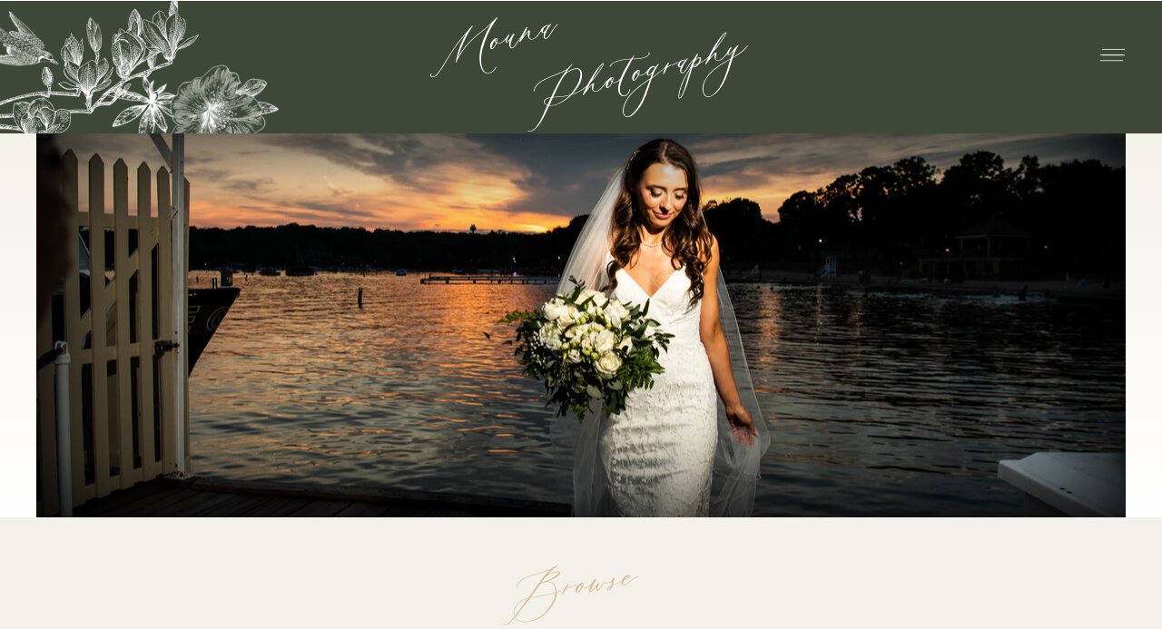

--- FILE ---
content_type: text/html;charset=UTF-8
request_url: https://mounaphotography.com/portfolio
body_size: 36464
content:
<!DOCTYPE html>
<html class="d" lang="">
  <head>
    <meta charset="UTF-8" />
    <meta name="viewport" content="width=device-width, initial-scale=1" />
    <title>Portfolio</title>
      <link rel="icon" type="image/png" href="//static.showit.co/200/v2u-o_yTKEUYQzwJsbfvUg/242385/logo_3.png" />
      <link rel="preconnect" href="https://static.showit.co" />
      <link rel="canonical" href="https://mounaphotography.com/portfolio" />
    
    <link rel="preconnect" href="https://fonts.googleapis.com">
<link rel="preconnect" href="https://fonts.gstatic.com" crossorigin>
<link href="https://fonts.googleapis.com/css?family=Montserrat:400|Aboreto:regular|Bodoni+Moda:regular|Montserrat:600|Cormorant:300italic|Montserrat:700|Roboto+Slab:500" rel="stylesheet" type="text/css"/>
<style>
@font-face{font-family:Gathering Script;src:url('//static.showit.co/file/Kdeiy2-fQnadmi3qqD_5gw/242385/gatheringscript-regular.woff');}
@font-face{font-family:Ashley Michael Wide;src:url('//static.showit.co/file/Rt2JAPOMRyeeBI1GNeX-Yw/242385/ashleymichaelwide-regular.woff');}
 </style>
    <script id="init_data" type="application/json">
      {"mobile":{"w":320,"bgMediaType":"none","bgFillType":"color","bgColor":"colors-7"},"desktop":{"w":1200,"defaultTrIn":{"type":"fade"},"defaultTrOut":{"type":"fade"},"bgColor":"colors-7","bgMediaType":"none","bgFillType":"color"},"sid":"hu-5ppblti--s8olmm47-q","break":768,"assetURL":"//static.showit.co","contactFormId":"242385/384040","cfAction":"aHR0cHM6Ly9jbGllbnRzZXJ2aWNlLnNob3dpdC5jby9jb250YWN0Zm9ybQ==","sgAction":"aHR0cHM6Ly9jbGllbnRzZXJ2aWNlLnNob3dpdC5jby9zb2NpYWxncmlk","blockData":[{"slug":"menu","visible":"a","states":[],"d":{"h":1,"w":1200,"bgFillType":"color","bgColor":"#FFFFFF","bgMediaType":"none"},"m":{"h":1,"w":320,"bgFillType":"color","bgColor":"#FFFFFF","bgMediaType":"none"}},{"slug":"header","visible":"a","states":[],"d":{"h":146,"w":1200,"bgFillType":"color","bgColor":"colors-1","bgMediaType":"none"},"m":{"h":123,"w":320,"bgFillType":"color","bgColor":"colors-1","bgMediaType":"none"}},{"slug":"desktop-nav","visible":"d","states":[],"d":{"h":532,"w":1200,"locking":{"side":"t"},"aav":"3","bgFillType":"color","bgColor":"#000000:0","bgMediaType":"none"},"m":{"h":200,"w":320,"locking":{"side":"t"},"aav":"3","bgFillType":"color","bgColor":"#000000:0","bgMediaType":"none"}},{"slug":"page-header","visible":"a","states":[],"d":{"h":423,"w":1200,"bgFillType":"gradient","bgGc1":"colors-6","bgMediaType":"none"},"m":{"h":210,"w":320,"bgFillType":"gradient","bgGc1":"colors-6","bgMediaType":"none"}},{"slug":"galleries-carousel","visible":"a","states":[],"d":{"h":343,"w":1200,"bgFillType":"color","bgColor":"colors-6","bgMediaType":"none"},"m":{"h":453,"w":320,"bgFillType":"color","bgColor":"colors-6","bgMediaType":"none"}},{"slug":"gallery-grid-1","visible":"a","states":[],"d":{"h":590,"w":1200,"bgFillType":"color","bgColor":"colors-7","bgMediaType":"none"},"m":{"h":404,"w":320,"bgFillType":"color","bgColor":"colors-7","bgMediaType":"none"},"ps":[{"trigger":"onscreen","type":"show"}]},{"slug":"blog-carousel-1","visible":"a","states":[{"d":{"bgFillType":"color","bgColor":"#000000:0","bgMediaType":"none"},"m":{"bgFillType":"color","bgColor":"#000000:0","bgMediaType":"none"},"slug":"view-1"},{"d":{"bgFillType":"color","bgColor":"#000000:0","bgMediaType":"none"},"m":{"bgFillType":"color","bgColor":"#000000:0","bgMediaType":"none"},"slug":"view-2"},{"d":{"bgFillType":"color","bgColor":"#000000:0","bgMediaType":"none"},"m":{"bgFillType":"color","bgColor":"#000000:0","bgMediaType":"none"},"slug":"view-3"}],"d":{"h":786,"w":1200,"bgFillType":"color","bgColor":"colors-6","bgMediaType":"none"},"m":{"h":1116,"w":320,"bgFillType":"color","bgColor":"colors-6","bgMediaType":"none"},"stateTrans":[{},{},{}]},{"slug":"testimonials","visible":"a","states":[{"d":{"bgFillType":"color","bgColor":"#000000:0","bgMediaType":"none"},"m":{"bgFillType":"color","bgColor":"#000000:0","bgMediaType":"none"},"slug":"view-1"},{"d":{"bgFillType":"color","bgColor":"#000000:0","bgMediaType":"none"},"m":{"bgFillType":"color","bgColor":"#000000:0","bgMediaType":"none"},"slug":"view-2"},{"d":{"bgFillType":"color","bgColor":"#000000:0","bgMediaType":"none"},"m":{"bgFillType":"color","bgColor":"#000000:0","bgMediaType":"none"},"slug":"view-3"},{"d":{"bgFillType":"color","bgColor":"#000000:0","bgMediaType":"none"},"m":{"bgFillType":"color","bgColor":"#000000:0","bgMediaType":"none"},"slug":"view-4"}],"d":{"h":666,"w":1200,"bgFillType":"color","bgColor":"colors-6:50","bgMediaType":"none"},"m":{"h":1266,"w":320,"bgFillType":"color","bgColor":"colors-6:50","bgMediaType":"none"},"stateTrans":[{},{},{},{}]},{"slug":"gallery-detail","visible":"a","states":[{"d":{"bgFillType":"color","bgColor":"#000000:0","bgMediaType":"none"},"m":{"bgFillType":"color","bgColor":"#000000:0","bgMediaType":"none"},"slug":"wedding-galllery"},{"d":{"bgFillType":"color","bgColor":"#000000:0","bgMediaType":"none"},"m":{"bgFillType":"color","bgColor":"#000000:0","bgMediaType":"none"},"slug":"engagement-gallery"},{"d":{"bgFillType":"color","bgColor":"#000000:0","bgMediaType":"none"},"m":{"bgFillType":"color","bgColor":"#000000:0","bgMediaType":"none"},"slug":"seniors"},{"d":{"bgFillType":"color","bgColor":"#000000:0","bgMediaType":"none"},"m":{"bgFillType":"color","bgColor":"#000000:0","bgMediaType":"none"},"slug":"family-gallery"}],"d":{"h":824,"w":1200,"nature":"dH","bgFillType":"color","bgColor":"colors-7","bgMediaType":"none"},"m":{"h":713,"w":320,"nature":"dH","bgFillType":"color","bgColor":"colors-7","bgMediaType":"none"},"stateTrans":[{},{},{},{}]},{"slug":"book-now","visible":"a","states":[],"d":{"h":565,"w":1200,"bgFillType":"color","bgColor":"#faf4ec","bgMediaType":"image","bgImage":{"key":"vxp6MtoRTcWHVJxvC6p-xw/242385/1-1-4.jpg","aspect_ratio":1.50021,"title":"1-1-4","type":"asset"},"bgOpacity":42,"bgPos":"cm","bgScale":"cover","bgScroll":"x"},"m":{"h":792,"w":320,"bgFillType":"color","bgColor":"#faf4ec","bgMediaType":"image","bgImage":{"key":"vxp6MtoRTcWHVJxvC6p-xw/242385/1-1-4.jpg","aspect_ratio":1.50021,"title":"1-1-4","type":"asset"},"bgOpacity":42,"bgPos":"cm","bgScale":"cover","bgScroll":"x"}},{"slug":"footer","visible":"a","states":[],"d":{"h":567,"w":1200,"bgFillType":"color","bgColor":"colors-7","bgMediaType":"none"},"m":{"h":952,"w":320,"bgFillType":"color","bgColor":"colors-7","bgMediaType":"none"}},{"slug":"mobile-nav","visible":"m","states":[],"d":{"h":200,"w":1200,"bgFillType":"color","bgColor":"colors-7","bgMediaType":"none"},"m":{"h":582,"w":320,"locking":{"side":"t"},"nature":"wH","bgFillType":"color","bgColor":"colors-7","bgMediaType":"none"}}],"elementData":[{"type":"icon","visible":"a","id":"menu_0","blockId":"menu","m":{"x":280,"y":20,"w":32,"h":32,"a":0},"d":{"x":1130,"y":41,"w":33,"h":33,"a":0,"lockH":"r"},"pc":[{"type":"show","block":"mobile-nav"}]},{"type":"icon","visible":"d","id":"menu_1","blockId":"menu","m":{"x":222,"y":-4,"w":100,"h":100,"a":0},"d":{"x":1128,"y":47,"w":33,"h":33,"a":0,"lockH":"r"},"pc":[{"type":"show","block":"desktop-nav"}]},{"type":"text","visible":"a","id":"header_0","blockId":"header","m":{"x":117,"y":49,"w":103,"h":20,"a":351},"d":{"x":549,"y":74,"w":144,"h":61,"a":346}},{"type":"text","visible":"a","id":"header_1","blockId":"header","m":{"x":29,"y":32,"w":138,"h":34,"a":351},"d":{"x":415,"y":27,"w":190,"h":61,"a":345}},{"type":"graphic","visible":"a","id":"header_2","blockId":"header","m":{"x":-89,"y":5,"w":161,"h":76,"a":337},"d":{"x":-26,"y":19,"w":252,"h":119,"a":343,"lockH":"l"},"c":{"key":"NaMgLB71TrCbZf8iYyOxyA/shared/8_magnolia.png","aspect_ratio":2.11707}},{"type":"graphic","visible":"a","id":"header_3","blockId":"header","m":{"x":251,"y":57,"w":105,"h":137,"a":334},"d":{"x":96,"y":37,"w":184,"h":240,"a":41,"lockH":"l"},"c":{"key":"_kzwZ-33R5ujTNJ9EmuOxQ/shared/10_azalea.png","aspect_ratio":0.76949}},{"type":"graphic","visible":"d","id":"header_4","blockId":"header","m":{"x":258,"y":4,"w":51,"h":42,"a":70},"d":{"x":-31,"y":10,"w":89,"h":71,"a":64,"lockH":"l"},"c":{"key":"enwk5_HeSxCsXwR0Ta5B7g/shared/46.png","aspect_ratio":1.26582}},{"type":"simple","visible":"a","id":"desktop-nav_0","blockId":"desktop-nav","m":{"x":48,"y":30,"w":224,"h":140,"a":0},"d":{"x":784,"y":37,"w":403,"h":495,"a":0,"lockH":"r"}},{"type":"graphic","visible":"d","id":"desktop-nav_1","blockId":"desktop-nav","m":{"x":100,"y":30,"w":120,"h":140,"a":0},"d":{"x":1002,"y":372,"w":210,"h":215,"a":0,"gs":{"s":0},"trIn":{"cl":"fadeIn","d":1.5,"dl":0.25},"lockH":"r","lockV":"t"},"c":{"key":"IDPlKn45QFumLN5qR28BnQ/shared/5_peony.png","aspect_ratio":0.85943}},{"type":"graphic","visible":"d","id":"desktop-nav_2","blockId":"desktop-nav","m":{"x":129,"y":30,"w":63,"h":140,"a":0},"d":{"x":1116,"y":242,"w":116,"h":260,"a":151,"trIn":{"cl":"fadeIn","d":1.5,"dl":0.25},"lockH":"r","lockV":"t"},"c":{"key":"2Rn7Yp8DRrKU-BEf07LhLw/shared/20_manettia.png","aspect_ratio":0.44837}},{"type":"graphic","visible":"d","id":"desktop-nav_3","blockId":"desktop-nav","m":{"x":119,"y":30,"w":82,"h":140,"a":0},"d":{"x":1122,"y":55,"w":131,"h":225,"a":0,"trIn":{"cl":"fadeIn","d":1.5,"dl":0.25},"lockH":"r","lockV":"t"},"c":{"key":"fRfoAceATUqoJXtN6cCXUg/shared/14_lapageria.png","aspect_ratio":0.58827}},{"type":"text","visible":"d","id":"desktop-nav_4","blockId":"desktop-nav","m":{"x":51,"y":1118,"w":236,"h":18,"a":0,"trIn":{"cl":"slideInRight","d":"0.5","dl":"0"}},"d":{"x":862,"y":436,"w":171,"h":18,"a":0,"trIn":{"cl":"fadeIn","d":"0.5","dl":"0"},"lockH":"r","lockV":"t"}},{"type":"text","visible":"d","id":"desktop-nav_5","blockId":"desktop-nav","m":{"x":27,"y":240,"w":265,"h":36,"a":0},"d":{"x":857,"y":272,"w":306,"h":28,"a":0,"trIn":{"cl":"fadeIn","d":"0.5","dl":0.5},"lockH":"r","lockV":"t"}},{"type":"text","visible":"d","id":"desktop-nav_6","blockId":"desktop-nav","m":{"x":37,"y":250,"w":265,"h":36,"a":0},"d":{"x":864,"y":411,"w":123,"h":25,"a":0,"trIn":{"cl":"fadeIn","d":"0.5","dl":0.5},"lockH":"r","lockV":"t"}},{"type":"text","visible":"d","id":"desktop-nav_7","blockId":"desktop-nav","m":{"x":35,"y":1079,"w":270,"h":35,"a":0,"trIn":{"cl":"fadeIn","d":"0.5","dl":"0"}},"d":{"x":802,"y":475,"w":46,"h":34,"a":0,"trIn":{"cl":"fadeIn","d":"0.5","dl":"0"},"lockH":"r","lockV":"t"}},{"type":"text","visible":"d","id":"desktop-nav_8","blockId":"desktop-nav","m":{"x":25,"y":1069,"w":270,"h":35,"a":0,"trIn":{"cl":"fadeIn","d":"0.5","dl":"0"}},"d":{"x":802,"y":411,"w":46,"h":34,"a":0,"trIn":{"cl":"fadeIn","d":"0.5","dl":"0"},"lockH":"r","lockV":"t"}},{"type":"text","visible":"d","id":"desktop-nav_9","blockId":"desktop-nav","m":{"x":51,"y":1118,"w":236,"h":18,"a":0,"trIn":{"cl":"slideInRight","d":"0.5","dl":"0"}},"d":{"x":857,"y":148,"w":108,"h":20,"a":0,"trIn":{"cl":"fadeIn","d":"0.5","dl":"0"},"lockH":"r","lockV":"t"}},{"type":"text","visible":"d","id":"desktop-nav_10","blockId":"desktop-nav","m":{"x":37,"y":250,"w":265,"h":36,"a":0},"d":{"x":861,"y":131,"w":151,"h":34,"a":0,"trIn":{"cl":"fadeIn","d":"0.5","dl":0.5},"lockH":"r","lockV":"t"}},{"type":"text","visible":"d","id":"desktop-nav_11","blockId":"desktop-nav","m":{"x":27,"y":240,"w":265,"h":36,"a":0},"d":{"x":857,"y":74,"w":79,"h":34,"a":0,"trIn":{"cl":"fadeIn","d":"0.5","dl":0.5},"lockH":"r","lockV":"t"}},{"type":"text","visible":"d","id":"desktop-nav_12","blockId":"desktop-nav","m":{"x":25,"y":1069,"w":270,"h":35,"a":0,"trIn":{"cl":"fadeIn","d":"0.5","dl":"0"}},"d":{"x":802,"y":330,"w":46,"h":34,"a":0,"trIn":{"cl":"fadeIn","d":"0.5","dl":"0"},"lockH":"r","lockV":"t"}},{"type":"text","visible":"d","id":"desktop-nav_13","blockId":"desktop-nav","m":{"x":27,"y":289,"w":265,"h":36,"a":0},"d":{"x":871,"y":482,"w":109,"h":27,"a":0,"trIn":{"cl":"fadeIn","d":"0.5","dl":0.5},"lockH":"r","lockV":"t"}},{"type":"text","visible":"d","id":"desktop-nav_14","blockId":"desktop-nav","m":{"x":25,"y":1069,"w":270,"h":35,"a":0,"trIn":{"cl":"fadeIn","d":"0.5","dl":"0"}},"d":{"x":802,"y":272,"w":46,"h":34,"a":0,"trIn":{"cl":"fadeIn","d":"0.5","dl":"0"},"lockH":"r","lockV":"t"}},{"type":"text","visible":"d","id":"desktop-nav_15","blockId":"desktop-nav","m":{"x":25,"y":1069,"w":270,"h":35,"a":0,"trIn":{"cl":"fadeIn","d":"0.5","dl":"0"}},"d":{"x":802,"y":196,"w":46,"h":34,"a":0,"trIn":{"cl":"fadeIn","d":"0.5","dl":"0"},"lockH":"r","lockV":"t"}},{"type":"text","visible":"d","id":"desktop-nav_16","blockId":"desktop-nav","m":{"x":51,"y":1118,"w":236,"h":18,"a":0,"trIn":{"cl":"slideInRight","d":"0.5","dl":"0"}},"d":{"x":867,"y":347,"w":171,"h":34,"a":0,"trIn":{"cl":"fadeIn","d":"0.5","dl":"0"},"lockH":"r","lockV":"t"}},{"type":"text","visible":"d","id":"desktop-nav_17","blockId":"desktop-nav","m":{"x":26,"y":190,"w":265,"h":36,"a":0},"d":{"x":862,"y":326,"w":130,"h":29,"a":0,"trIn":{"cl":"fadeIn","d":"0.5","dl":0.5},"lockH":"r","lockV":"t"}},{"type":"text","visible":"d","id":"desktop-nav_18","blockId":"desktop-nav","m":{"x":25,"y":1069,"w":270,"h":35,"a":0,"trIn":{"cl":"fadeIn","d":"0.5","dl":"0"}},"d":{"x":802,"y":131,"w":46,"h":34,"a":0,"trIn":{"cl":"fadeIn","d":"0.5","dl":"0"},"lockH":"r","lockV":"t"}},{"type":"text","visible":"d","id":"desktop-nav_19","blockId":"desktop-nav","m":{"x":26,"y":190,"w":265,"h":36,"a":0},"d":{"x":857,"y":196,"w":288,"h":34,"a":0,"trIn":{"cl":"fadeIn","d":"0.5","dl":0.5},"lockH":"r","lockV":"t"}},{"type":"text","visible":"d","id":"desktop-nav_20","blockId":"desktop-nav","m":{"x":25,"y":1069,"w":270,"h":35,"a":0,"trIn":{"cl":"fadeIn","d":"0.5","dl":"0"}},"d":{"x":802,"y":74,"w":46,"h":34,"a":0,"trIn":{"cl":"fadeIn","d":"0.5","dl":"0"},"lockH":"r","lockV":"t"}},{"type":"text","visible":"d","id":"desktop-nav_21","blockId":"desktop-nav","m":{"x":0,"y":586,"w":100,"h":23,"a":0},"d":{"x":1105,"y":74,"w":82,"h":19,"a":0,"lockH":"r","lockV":"t"},"pc":[{"type":"hide","block":"desktop-nav"}]},{"type":"icon","visible":"d","id":"desktop-nav_22","blockId":"desktop-nav","m":{"x":0,"y":476,"w":100,"h":100,"a":0},"d":{"x":1130,"y":41,"w":33,"h":33,"a":0,"lockH":"r","lockV":"t"},"pc":[{"type":"hide","block":"desktop-nav"}]},{"type":"graphic","visible":"a","id":"page-header_0","blockId":"page-header","m":{"x":-6,"y":0,"w":326,"h":210,"a":0,"trIn":{"cl":"fadeIn","d":"0.5","dl":"0"}},"d":{"x":0,"y":0,"w":1200,"h":423,"a":0,"o":100},"c":{"key":"FyQhbvmhSyuFi0QImYbVmQ/242385/wedding_photography-51.jpg","aspect_ratio":1.50021}},{"type":"icon","visible":"a","id":"galleries-carousel_0","blockId":"galleries-carousel","m":{"x":283,"y":1289,"w":13,"h":13,"a":0},"d":{"x":1067,"y":1119,"w":14,"h":14,"a":0,"trIn":{"cl":"fadeIn","d":"0.5","dl":"0"}}},{"type":"text","visible":"a","id":"galleries-carousel_1","blockId":"galleries-carousel","m":{"x":241,"y":1286,"w":39,"h":20,"a":0},"d":{"x":1015,"y":1117,"w":44,"h":19,"a":0,"trIn":{"cl":"fadeIn","d":"0.5","dl":"0"}}},{"type":"line","visible":"a","id":"galleries-carousel_2","blockId":"galleries-carousel","m":{"x":29,"y":1295,"w":202,"a":0},"d":{"x":616,"y":1126,"w":393,"h":1,"a":0,"trIn":{"cl":"fadeIn","d":"0.5","dl":"0"}}},{"type":"graphic","visible":"a","id":"galleries-carousel_3","blockId":"galleries-carousel","m":{"x":226,"y":8,"w":41,"h":46,"a":0,"trIn":{"cl":"fadeIn","d":"0.5","dl":"0"}},"d":{"x":1009,"y":247,"w":72,"h":77,"a":0,"lockH":"r"},"c":{"key":"ru2T1pLVRma9cq_tkP5n-A/shared/37.png","aspect_ratio":0.936}},{"type":"graphic","visible":"a","id":"galleries-carousel_4","blockId":"galleries-carousel","m":{"x":261,"y":14,"w":206,"h":240,"a":0,"trIn":{"cl":"fadeIn","d":"0.5","dl":"0"}},"d":{"x":969,"y":20,"w":333,"h":388,"a":331,"trIn":{"cl":"fadeIn","d":"0.5","dl":"0"},"lockH":"r"},"c":{"key":"IDPlKn45QFumLN5qR28BnQ/shared/5_peony.png","aspect_ratio":0.85943}},{"type":"graphic","visible":"a","id":"galleries-carousel_5","blockId":"galleries-carousel","m":{"x":-132,"y":268,"w":180,"h":233,"a":0},"d":{"x":-74,"y":6,"w":257,"h":334,"a":30,"trIn":{"cl":"fadeIn","d":"0.5","dl":"0"},"lockH":"l"},"c":{"key":"Tam5lcGASfCIBtENiclr8g/shared/10_azalea.png","aspect_ratio":0.76949}},{"type":"text","visible":"a","id":"galleries-carousel_6","blockId":"galleries-carousel","m":{"x":16,"y":240,"w":280,"h":198,"a":0,"trIn":{"cl":"fadeIn","d":"0.5","dl":"0"}},"d":{"x":135,"y":247,"w":903,"h":52,"a":0,"trIn":{"cl":"fadeIn","d":"0.5","dl":"0"}}},{"type":"text","visible":"a","id":"galleries-carousel_7","blockId":"galleries-carousel","m":{"x":67,"y":-400,"w":297,"h":43,"a":0,"trIn":{"cl":"fadeIn","d":"0.5","dl":"0"}},"d":{"x":330,"y":201,"w":512,"h":25,"a":0,"trIn":{"cl":"fadeIn","d":"0.5","dl":"0"}}},{"type":"text","visible":"a","id":"galleries-carousel_8","blockId":"galleries-carousel","m":{"x":74,"y":98,"w":156,"h":27,"a":359,"trIn":{"cl":"fadeIn","d":1,"dl":0.5}},"d":{"x":497,"y":60,"w":190,"h":35,"a":352,"trIn":{"cl":"fadeIn","d":"0.5","dl":"0"}}},{"type":"text","visible":"a","id":"galleries-carousel_9","blockId":"galleries-carousel","m":{"x":48,"y":139,"w":225,"h":30,"a":0},"d":{"x":466,"y":131,"w":271,"h":42,"a":0,"trIn":{"cl":"fadeIn","d":"0.5","dl":"0"}}},{"type":"text","visible":"a","id":"gallery-grid-1_0","blockId":"gallery-grid-1","m":{"x":181,"y":338,"w":103,"h":23,"a":0,"trIn":{"cl":"fadeIn","d":"0.5","dl":"0"}},"d":{"x":880,"y":437,"w":242,"h":52,"a":0,"trIn":{"cl":"fadeIn","d":"0.5","dl":"0"}}},{"type":"graphic","visible":"a","id":"gallery-grid-1_1","blockId":"gallery-grid-1","m":{"x":174,"y":205,"w":125,"h":125,"a":0,"gs":{"s":0},"trIn":{"cl":"fadeIn","d":"0.5","dl":"0"}},"d":{"x":879,"y":61,"w":244,"h":347,"a":0,"gs":{"s":10},"trIn":{"cl":"fadeIn","d":"0.5","dl":"0"}},"c":{"key":"0jRlqnZQSjSb2jPNI4rpcw/242385/1-58.jpg","aspect_ratio":1.50021}},{"type":"simple","visible":"d","id":"gallery-grid-1_2","blockId":"gallery-grid-1","m":{"x":27,"y":464,"w":110,"h":110,"a":0},"d":{"x":888,"y":71,"w":226,"h":326,"a":0,"trIn":{"cl":"fadeIn","d":"0.5","dl":"0"}}},{"type":"icon","visible":"d","id":"gallery-grid-1_3","blockId":"gallery-grid-1","m":{"x":218,"y":384,"w":12,"h":12,"a":0},"d":{"x":1035,"y":537,"w":10,"h":10,"a":0,"trIn":{"cl":"fadeIn","d":"0.5","dl":"0"}},"pc":[{"type":"show","block":"gallery-detail"}]},{"type":"text","visible":"a","id":"gallery-grid-1_4","blockId":"gallery-grid-1","m":{"x":175,"y":368,"w":114,"h":20,"a":0,"trIn":{"cl":"fadeIn","d":"0.5","dl":"0"}},"d":{"x":939,"y":534,"w":97,"h":14,"a":0,"trIn":{"cl":"fadeIn","d":"0.5","dl":"0"}},"pc":[{"type":"show","block":"gallery-detail"}]},{"type":"line","visible":"a","id":"gallery-grid-1_5","blockId":"gallery-grid-1","m":{"x":171,"y":359,"w":128,"h":2,"a":0,"trIn":{"cl":"fadeIn","d":"0.5","dl":"0"}},"d":{"x":888,"y":504,"w":196,"h":2,"a":0,"trIn":{"cl":"fadeIn","d":"0.5","dl":"0"}}},{"type":"text","visible":"a","id":"gallery-grid-1_6","blockId":"gallery-grid-1","m":{"x":35,"y":153,"w":91,"h":33,"a":0,"trIn":{"cl":"fadeIn","d":"0.5","dl":"0"}},"d":{"x":65,"y":437,"w":242,"h":52,"a":0,"trIn":{"cl":"fadeIn","d":"0.5","dl":"0"}},"pc":[{"type":"show","block":"gallery-detail"}]},{"type":"graphic","visible":"a","id":"gallery-grid-1_7","blockId":"gallery-grid-1","m":{"x":21,"y":17,"w":125,"h":125,"a":0,"gs":{"s":0},"trIn":{"cl":"fadeIn","d":"0.5","dl":"0"}},"d":{"x":64,"y":61,"w":244,"h":347,"a":0,"gs":{"s":50},"trIn":{"cl":"fadeIn","d":"0.5","dl":"0"}},"c":{"key":"xV2A_dpSR323Lu9HDxBm4A/242385/dsc_2110.jpg","aspect_ratio":0.66657}},{"type":"simple","visible":"d","id":"gallery-grid-1_8","blockId":"gallery-grid-1","m":{"x":27,"y":464,"w":110,"h":110,"a":0},"d":{"x":73,"y":72,"w":226,"h":326,"a":0,"trIn":{"cl":"fadeIn","d":"0.5","dl":"0"}},"pc":[{"type":"show","block":"gallery-detail"}]},{"type":"icon","visible":"d","id":"gallery-grid-1_9","blockId":"gallery-grid-1","m":{"x":218,"y":384,"w":12,"h":12,"a":0},"d":{"x":220,"y":537,"w":10,"h":10,"a":0,"trIn":{"cl":"fadeIn","d":"0.5","dl":"0"}},"pc":[{"type":"show","block":"gallery-detail"}]},{"type":"text","visible":"a","id":"gallery-grid-1_10","blockId":"gallery-grid-1","m":{"x":32,"y":176,"w":114,"h":15,"a":0,"trIn":{"cl":"fadeIn","d":"0.5","dl":"0"}},"d":{"x":124,"y":534,"w":97,"h":14,"a":0,"trIn":{"cl":"fadeIn","d":"0.5","dl":"0"}},"pc":[{"type":"show","block":"gallery-detail"}]},{"type":"line","visible":"a","id":"gallery-grid-1_11","blockId":"gallery-grid-1","m":{"x":20,"y":173,"w":113,"h":2,"a":0,"trIn":{"cl":"fadeIn","d":"0.5","dl":"0"}},"d":{"x":73,"y":504,"w":196,"h":2,"a":0,"trIn":{"cl":"fadeIn","d":"0.5","dl":"0"}}},{"type":"text","visible":"a","id":"gallery-grid-1_12","blockId":"gallery-grid-1","m":{"x":171,"y":153,"w":149,"h":23,"a":0,"trIn":{"cl":"fadeIn","d":"0.5","dl":"0"}},"d":{"x":333,"y":437,"w":242,"h":52,"a":0,"trIn":{"cl":"fadeIn","d":"0.5","dl":"0"}},"pc":[{"type":"show","block":"gallery-detail"}]},{"type":"graphic","visible":"a","id":"gallery-grid-1_13","blockId":"gallery-grid-1","m":{"x":167,"y":17,"w":126,"h":127,"a":0,"gs":{"s":0},"trIn":{"cl":"fadeIn","d":"0.5","dl":"0"}},"d":{"x":332,"y":61,"w":244,"h":347,"a":0,"gs":{"s":50},"trIn":{"cl":"fadeIn","d":"0.5","dl":"0"}},"c":{"key":"UGsb1hj9SyeruNLtCYG8Jw/242385/engagment-20.jpg","aspect_ratio":0.66657}},{"type":"simple","visible":"d","id":"gallery-grid-1_14","blockId":"gallery-grid-1","m":{"x":27,"y":464,"w":110,"h":110,"a":0},"d":{"x":341,"y":71,"w":226,"h":326,"a":0,"trIn":{"cl":"fadeIn","d":"0.5","dl":"0"}}},{"type":"icon","visible":"d","id":"gallery-grid-1_15","blockId":"gallery-grid-1","m":{"x":218,"y":384,"w":12,"h":12,"a":0},"d":{"x":488,"y":537,"w":10,"h":10,"a":0,"trIn":{"cl":"fadeIn","d":"0.5","dl":"0"}},"pc":[{"type":"show","block":"gallery-detail"}]},{"type":"text","visible":"a","id":"gallery-grid-1_16","blockId":"gallery-grid-1","m":{"x":175,"y":176,"w":126,"h":20,"a":0,"trIn":{"cl":"fadeIn","d":"0.5","dl":"0"}},"d":{"x":392,"y":534,"w":97,"h":14,"a":0,"trIn":{"cl":"fadeIn","d":"0.5","dl":"0"}},"pc":[{"type":"show","block":"gallery-detail"}]},{"type":"line","visible":"a","id":"gallery-grid-1_17","blockId":"gallery-grid-1","m":{"x":167,"y":172,"w":126,"h":2,"a":0,"trIn":{"cl":"fadeIn","d":"0.5","dl":"0"}},"d":{"x":341,"y":504,"w":196,"h":2,"a":0,"trIn":{"cl":"fadeIn","d":"0.5","dl":"0"}}},{"type":"simple","visible":"d","id":"gallery-grid-1_18","blockId":"gallery-grid-1","m":{"x":27,"y":464,"w":110,"h":110,"a":0},"d":{"x":888,"y":71,"w":226,"h":326,"a":0,"trIn":{"cl":"fadeIn","d":"0.5","dl":"0"}}},{"type":"text","visible":"a","id":"gallery-grid-1_19","blockId":"gallery-grid-1","m":{"x":42,"y":338,"w":84,"h":21,"a":0,"trIn":{"cl":"fadeIn","d":"0.5","dl":"0"}},"d":{"x":602,"y":437,"w":242,"h":52,"a":0,"trIn":{"cl":"fadeIn","d":"0.5","dl":"0"}}},{"type":"graphic","visible":"a","id":"gallery-grid-1_20","blockId":"gallery-grid-1","m":{"x":21,"y":205,"w":125,"h":125,"a":0,"gs":{"s":0},"trIn":{"cl":"fadeIn","d":"0.5","dl":"0"}},"d":{"x":602,"y":61,"w":244,"h":347,"a":0,"gs":{"s":80,"t":"cover"},"trIn":{"cl":"fadeIn","d":"0.5","dl":"0"}},"c":{"key":"--mGGLy7Rye7sKJQW1w7jw/242385/senior_-46.jpg","aspect_ratio":0.66657}},{"type":"simple","visible":"d","id":"gallery-grid-1_21","blockId":"gallery-grid-1","m":{"x":27,"y":464,"w":110,"h":110,"a":0},"d":{"x":610,"y":71,"w":226,"h":326,"a":0,"trIn":{"cl":"fadeIn","d":"0.5","dl":"0"}}},{"type":"icon","visible":"d","id":"gallery-grid-1_22","blockId":"gallery-grid-1","m":{"x":218,"y":384,"w":12,"h":12,"a":0},"d":{"x":757,"y":537,"w":10,"h":10,"a":0,"trIn":{"cl":"fadeIn","d":"0.5","dl":"0"}},"pc":[{"type":"show","block":"gallery-detail"}]},{"type":"text","visible":"a","id":"gallery-grid-1_23","blockId":"gallery-grid-1","m":{"x":22,"y":368,"w":135,"h":20,"a":0,"trIn":{"cl":"fadeIn","d":"0.5","dl":"0"}},"d":{"x":661,"y":534,"w":97,"h":14,"a":0,"trIn":{"cl":"fadeIn","d":"0.5","dl":"0"}},"pc":[{"type":"show","block":"gallery-detail"}]},{"type":"line","visible":"a","id":"gallery-grid-1_24","blockId":"gallery-grid-1","m":{"x":27,"y":360,"w":119,"h":2,"a":0,"trIn":{"cl":"fadeIn","d":"0.5","dl":"0"}},"d":{"x":610,"y":504,"w":196,"h":2,"a":0,"trIn":{"cl":"fadeIn","d":"0.5","dl":"0"}}},{"type":"simple","visible":"d","id":"gallery-grid-1_25","blockId":"gallery-grid-1","m":{"x":27,"y":464,"w":110,"h":110,"a":0},"d":{"x":610,"y":71,"w":226,"h":326,"a":0,"trIn":{"cl":"fadeIn","d":"0.5","dl":"0"}}},{"type":"simple","visible":"a","id":"blog-carousel-1_0","blockId":"blog-carousel-1","m":{"x":11,"y":24,"w":298,"h":1068,"a":0},"d":{"x":43,"y":56,"w":1095,"h":685,"a":0}},{"type":"icon","visible":"a","id":"blog-carousel-1_1","blockId":"blog-carousel-1","m":{"x":284,"y":1057,"w":13,"h":13,"a":0},"d":{"x":1056,"y":678,"w":14,"h":14,"a":0,"trIn":{"cl":"fadeIn","d":"0.5","dl":"0"}}},{"type":"text","visible":"a","id":"blog-carousel-1_2","blockId":"blog-carousel-1","m":{"x":242,"y":1053,"w":39,"h":20,"a":0},"d":{"x":1004,"y":676,"w":44,"h":19,"a":0,"trIn":{"cl":"fadeIn","d":"0.5","dl":"0"}}},{"type":"line","visible":"a","id":"blog-carousel-1_3","blockId":"blog-carousel-1","m":{"x":30,"y":1062,"w":202,"h":1,"a":0},"d":{"x":605,"y":685,"w":393,"h":1,"a":0,"trIn":{"cl":"fadeIn","d":"0.5","dl":"0"}}},{"type":"text","visible":"a","id":"blog-carousel-1_4","blockId":"blog-carousel-1","m":{"x":63,"y":525,"w":167,"h":37,"a":348,"trIn":{"cl":"fadeIn","d":1,"dl":"0"}},"d":{"x":601,"y":206,"w":138,"h":43,"a":351,"trIn":{"cl":"fadeIn","d":"0.5","dl":"0"}}},{"type":"text","visible":"a","id":"blog-carousel-1_5","blockId":"blog-carousel-1","m":{"x":24,"y":429,"w":273,"h":144,"a":0,"trIn":{"cl":"fadeIn","d":1,"dl":"0"}},"d":{"x":587,"y":100,"w":422,"h":76,"a":0,"trIn":{"cl":"fadeIn","d":"0.5","dl":"0"}}},{"type":"simple","visible":"a","id":"blog-carousel-1_view-1_0","blockId":"blog-carousel-1","m":{"x":38,"y":988,"w":188,"h":39,"a":0,"trIn":{"cl":"fadeIn","d":"0.5","dl":"0"}},"d":{"x":605,"y":591,"w":199,"h":45,"a":0,"trIn":{"cl":"fadeIn","d":"0.5","dl":"0"}}},{"type":"icon","visible":"a","id":"blog-carousel-1_view-1_1","blockId":"blog-carousel-1","m":{"x":196,"y":998,"w":19,"h":19,"a":0,"trIn":{"cl":"fadeIn","d":"0.5","dl":"0"}},"d":{"x":771,"y":606,"w":14,"h":14,"a":0,"trIn":{"cl":"fadeIn","d":"0.5","dl":"0"}},"pc":[{"type":"show","block":"gallery-detail"}]},{"type":"line","visible":"a","id":"blog-carousel-1_view-1_2","blockId":"blog-carousel-1","m":{"x":165,"y":1007,"w":38,"h":2,"a":90,"trIn":{"cl":"fadeIn","d":"0.5","dl":"0"}},"d":{"x":738,"y":611,"w":44,"h":2,"a":90,"trIn":{"cl":"fadeIn","d":"0.5","dl":"0"}}},{"type":"text","visible":"a","id":"blog-carousel-1_view-1_3","blockId":"blog-carousel-1","m":{"x":56,"y":996,"w":128,"h":23,"a":0,"trIn":{"cl":"fadeIn","d":"0.5","dl":"0"}},"d":{"x":620,"y":603,"w":139,"h":22,"a":0,"trIn":{"cl":"fadeIn","d":"0.5","dl":"0"}},"pc":[{"type":"show","block":"gallery-detail"}]},{"type":"text","visible":"a","id":"blog-carousel-1_view-1_4","blockId":"blog-carousel-1","m":{"x":30,"y":689,"w":260,"h":203,"a":0,"trIn":{"cl":"fadeIn","d":"0.5","dl":"0"}},"d":{"x":605,"y":384,"w":408,"h":153,"a":0,"trIn":{"cl":"fadeIn","d":"0.5","dl":"0"}}},{"type":"text","visible":"a","id":"blog-carousel-1_view-1_5","blockId":"blog-carousel-1","m":{"x":31,"y":599,"w":260,"h":73,"a":0,"trIn":{"cl":"fadeIn","d":"0.5","dl":"0"}},"d":{"x":605,"y":300,"w":408,"h":75,"a":0,"trIn":{"cl":"fadeIn","d":"0.5","dl":"0"}}},{"type":"graphic","visible":"a","id":"blog-carousel-1_view-1_6","blockId":"blog-carousel-1","m":{"x":11,"y":24,"w":298,"h":361,"a":0,"gs":{"s":90},"trIn":{"cl":"fadeIn","d":"0.5","dl":"0"}},"d":{"x":43,"y":56,"w":484,"h":685,"a":0,"gs":{"s":60},"trIn":{"cl":"fadeIn","d":"0.5","dl":"0"}},"c":{"key":"iYym2Q7lQAuPURv_msQlRA/242385/egg_harbor-10.jpg","aspect_ratio":0.66569}},{"type":"simple","visible":"a","id":"blog-carousel-1_view-2_0","blockId":"blog-carousel-1","m":{"x":44,"y":986,"w":188,"h":39,"a":0,"trIn":{"cl":"fadeIn","d":"0.5","dl":"0"}},"d":{"x":610,"y":608,"w":199,"h":45,"a":0,"trIn":{"cl":"fadeIn","d":"0.5","dl":"0"}}},{"type":"icon","visible":"a","id":"blog-carousel-1_view-2_1","blockId":"blog-carousel-1","m":{"x":205,"y":995,"w":19,"h":19,"a":0,"trIn":{"cl":"fadeIn","d":"0.5","dl":"0"}},"d":{"x":781,"y":622,"w":14,"h":14,"a":0,"trIn":{"cl":"fadeIn","d":"0.5","dl":"0"}},"pc":[{"type":"show","block":"gallery-detail"}]},{"type":"line","visible":"a","id":"blog-carousel-1_view-2_2","blockId":"blog-carousel-1","m":{"x":178,"y":1005,"w":38,"h":2,"a":90,"trIn":{"cl":"fadeIn","d":"0.5","dl":"0"}},"d":{"x":744,"y":630,"w":44,"h":2,"a":90,"trIn":{"cl":"fadeIn","d":"0.5","dl":"0"}}},{"type":"text","visible":"a","id":"blog-carousel-1_view-2_3","blockId":"blog-carousel-1","m":{"x":57,"y":994,"w":128,"h":23,"a":0,"trIn":{"cl":"fadeIn","d":"0.5","dl":"0"}},"d":{"x":619,"y":620,"w":139,"h":22,"a":0,"trIn":{"cl":"fadeIn","d":"0.5","dl":"0"}},"pc":[{"type":"show","block":"gallery-detail"}]},{"type":"text","visible":"a","id":"blog-carousel-1_view-2_4","blockId":"blog-carousel-1","m":{"x":30,"y":730,"w":260,"h":151,"a":0,"trIn":{"cl":"fadeIn","d":"0.5","dl":"0"}},"d":{"x":601,"y":414,"w":408,"h":168,"a":0,"trIn":{"cl":"fadeIn","d":"0.5","dl":"0"}}},{"type":"text","visible":"a","id":"blog-carousel-1_view-2_5","blockId":"blog-carousel-1","m":{"x":30,"y":579,"w":260,"h":83,"a":0,"trIn":{"cl":"fadeIn","d":"0.5","dl":"0"}},"d":{"x":596,"y":274,"w":408,"h":140,"a":0,"trIn":{"cl":"fadeIn","d":"0.5","dl":"0"}}},{"type":"graphic","visible":"a","id":"blog-carousel-1_view-2_6","blockId":"blog-carousel-1","m":{"x":13,"y":24,"w":298,"h":361,"a":0,"gs":{"s":100}},"d":{"x":43,"y":56,"w":484,"h":685,"a":0,"gs":{"s":40},"trIn":{"cl":"fadeIn","d":"0.5","dl":"0"}},"c":{"key":"mq8rofcVScuVrvB_lMlcIQ/242385/egg_harbor-60.jpg","aspect_ratio":0.66564}},{"type":"simple","visible":"a","id":"blog-carousel-1_view-3_0","blockId":"blog-carousel-1","m":{"x":44,"y":1010,"w":188,"h":39,"a":0,"trIn":{"cl":"fadeIn","d":"0.5","dl":"0"}},"d":{"x":587,"y":601,"w":199,"h":45,"a":0,"trIn":{"cl":"fadeIn","d":"0.5","dl":"0"}}},{"type":"icon","visible":"a","id":"blog-carousel-1_view-3_1","blockId":"blog-carousel-1","m":{"x":205,"y":1019,"w":19,"h":19,"a":0,"trIn":{"cl":"fadeIn","d":"0.5","dl":"0"}},"d":{"x":758,"y":617,"w":14,"h":14,"a":0,"trIn":{"cl":"fadeIn","d":"0.5","dl":"0"}},"pc":[{"type":"show","block":"gallery-detail"}]},{"type":"line","visible":"a","id":"blog-carousel-1_view-3_2","blockId":"blog-carousel-1","m":{"x":178,"y":1029,"w":38,"h":2,"a":90,"trIn":{"cl":"fadeIn","d":"0.5","dl":"0"}},"d":{"x":721,"y":623,"w":44,"h":2,"a":90,"trIn":{"cl":"fadeIn","d":"0.5","dl":"0"}}},{"type":"text","visible":"a","id":"blog-carousel-1_view-3_3","blockId":"blog-carousel-1","m":{"x":57,"y":1018,"w":128,"h":23,"a":0,"trIn":{"cl":"fadeIn","d":"0.5","dl":"0"}},"d":{"x":595,"y":613,"w":139,"h":22,"a":0,"trIn":{"cl":"fadeIn","d":"0.5","dl":"0"}},"pc":[{"type":"show","block":"gallery-detail"}]},{"type":"text","visible":"a","id":"blog-carousel-1_view-3_4","blockId":"blog-carousel-1","m":{"x":31,"y":732,"w":260,"h":255,"a":0,"trIn":{"cl":"fadeIn","d":"0.5","dl":"0"}},"d":{"x":583,"y":384,"w":408,"h":192,"a":0,"trIn":{"cl":"fadeIn","d":"0.5","dl":"0"}}},{"type":"text","visible":"a","id":"blog-carousel-1_view-3_5","blockId":"blog-carousel-1","m":{"x":31,"y":631,"w":260,"h":85,"a":0,"trIn":{"cl":"fadeIn","d":"0.5","dl":"0"}},"d":{"x":587,"y":275,"w":408,"h":97,"a":0,"trIn":{"cl":"fadeIn","d":"0.5","dl":"0"}}},{"type":"graphic","visible":"a","id":"blog-carousel-1_view-3_6","blockId":"blog-carousel-1","m":{"x":12,"y":24,"w":298,"h":361,"a":0},"d":{"x":43,"y":56,"w":484,"h":685,"a":0,"gs":{"s":60},"trIn":{"cl":"fadeIn","d":"0.5","dl":"0"}},"c":{"key":"Q0zfwjyAQEmTlaerCo9mFg/242385/egg_harbor-56.jpg","aspect_ratio":0.66577}},{"type":"graphic","visible":"a","id":"blog-carousel-1_7","blockId":"blog-carousel-1","m":{"x":226,"y":8,"w":41,"h":46,"a":0,"trIn":{"cl":"fadeIn","d":"0.5","dl":"0"}},"d":{"x":1009,"y":247,"w":72,"h":77,"a":0,"lockH":"r"},"c":{"key":"ru2T1pLVRma9cq_tkP5n-A/shared/37.png","aspect_ratio":0.936}},{"type":"graphic","visible":"a","id":"blog-carousel-1_8","blockId":"blog-carousel-1","m":{"x":261,"y":14,"w":206,"h":240,"a":0,"trIn":{"cl":"fadeIn","d":"0.5","dl":"0"}},"d":{"x":1071,"y":1,"w":333,"h":388,"a":331,"trIn":{"cl":"fadeIn","d":"0.5","dl":"0"},"lockH":"r"},"c":{"key":"IDPlKn45QFumLN5qR28BnQ/shared/5_peony.png","aspect_ratio":0.85943}},{"type":"graphic","visible":"a","id":"blog-carousel-1_9","blockId":"blog-carousel-1","m":{"x":-132,"y":268,"w":180,"h":233,"a":0},"d":{"x":-178,"y":-129,"w":257,"h":334,"a":30,"trIn":{"cl":"fadeIn","d":"0.5","dl":"0"},"lockH":"l"},"c":{"key":"Tam5lcGASfCIBtENiclr8g/shared/10_azalea.png","aspect_ratio":0.76949}},{"type":"graphic","visible":"a","id":"testimonials_0","blockId":"testimonials","m":{"x":222,"y":900,"w":177,"h":230,"a":324},"d":{"x":429,"y":12,"w":196,"h":253,"a":317,"trIn":{"cl":"fadeIn","d":"0.5","dl":"0"}},"c":{"key":"Tam5lcGASfCIBtENiclr8g/shared/10_azalea.png","aspect_ratio":0.76949}},{"type":"graphic","visible":"a","id":"testimonials_1","blockId":"testimonials","m":{"x":-130,"y":846,"w":224,"h":146,"a":274},"d":{"x":-119,"y":71,"w":340,"h":222,"a":306,"trIn":{"cl":"fadeIn","d":"0.5","dl":"0"},"lockH":"l"},"c":{"key":"pXE8lDCAQ42d78zgreLGJA/shared/6_bougainvillea.png","aspect_ratio":1.53163}},{"type":"graphic","visible":"a","id":"testimonials_2","blockId":"testimonials","m":{"x":-41,"y":935,"w":140,"h":161,"a":0},"d":{"x":-38,"y":256,"w":166,"h":191,"a":0,"trIn":{"cl":"fadeIn","d":"0.5","dl":"0"},"lockH":"l"},"c":{"key":"sTvAYeXaQE6s3TBh01Fa2Q/shared/4_magnolia.png","aspect_ratio":0.86809}},{"type":"icon","visible":"a","id":"testimonials_3","blockId":"testimonials","m":{"x":99,"y":1202,"w":21,"h":21,"a":180},"d":{"x":51,"y":459,"w":14,"h":14,"a":180}},{"type":"icon","visible":"a","id":"testimonials_4","blockId":"testimonials","m":{"x":181,"y":1202,"w":21,"h":21,"a":0},"d":{"x":558,"y":459,"w":14,"h":14,"a":0}},{"type":"line","visible":"a","id":"testimonials_5","blockId":"testimonials","m":{"x":93,"y":489,"w":135,"a":0,"trIn":{"cl":"fadeIn","d":"0.5","dl":"0"}},"d":{"x":218,"y":268,"w":177,"h":2,"a":0,"trIn":{"cl":"fadeIn","d":"0.5","dl":"0"}}},{"type":"text","visible":"a","id":"testimonials_6","blockId":"testimonials","m":{"x":38,"y":442,"w":245,"h":42,"a":0,"trIn":{"cl":"fadeIn","d":"0.5","dl":"0"}},"d":{"x":195,"y":119,"w":222,"h":137,"a":0,"trIn":{"cl":"fadeIn","d":"0.5","dl":"0"}}},{"type":"graphic","visible":"a","id":"testimonials_view-1_0","blockId":"testimonials","m":{"x":0,"y":0,"w":320,"h":399,"a":0,"trIn":{"cl":"fadeIn","d":"0.5","dl":"0"}},"d":{"x":600,"y":0,"w":607,"h":757,"a":0,"gs":{"s":100},"lockH":"r"},"c":{"key":"2dH4dOG_TTSTfTi2uC7U9A/242385/bds8688.jpg","aspect_ratio":0.66543}},{"type":"text","visible":"a","id":"testimonials_view-1_1","blockId":"testimonials","m":{"x":52,"y":952,"w":216,"h":22,"a":0,"trIn":{"cl":"fadeIn","d":"0.5","dl":"0"}},"d":{"x":209,"y":622,"w":216,"h":22,"a":0,"trIn":{"cl":"fadeIn","d":"0.5","dl":"0"}}},{"type":"text","visible":"a","id":"testimonials_view-1_2","blockId":"testimonials","m":{"x":-36,"y":539,"w":119,"h":73,"a":351,"trIn":{"cl":"fadeIn","d":"0.5","dl":"0"}},"d":{"x":50,"y":355,"w":119,"h":73,"a":351,"trIn":{"cl":"fadeIn","d":"0.5","dl":"0"}}},{"type":"text","visible":"a","id":"testimonials_view-1_3","blockId":"testimonials","m":{"x":20,"y":550,"w":280,"h":354,"a":0,"trIn":{"cl":"fadeIn","d":"0.5","dl":"0"}},"d":{"x":113,"y":367,"w":408,"h":228,"a":0,"trIn":{"cl":"fadeIn","d":"0.5","dl":"0"}}},{"type":"graphic","visible":"a","id":"testimonials_view-2_0","blockId":"testimonials","m":{"x":0,"y":0,"w":320,"h":399,"a":0},"d":{"x":600,"y":-8,"w":607,"h":682,"a":0,"gs":{"s":70},"lockH":"r"},"c":{"key":"BbOhCmyhR7qAjjxsqZiP9g/242385/1-1.jpg","aspect_ratio":1.50021}},{"type":"text","visible":"a","id":"testimonials_view-2_1","blockId":"testimonials","m":{"x":47,"y":1167,"w":216,"h":22,"a":0,"trIn":{"cl":"fadeIn","d":"0.5","dl":"0"}},"d":{"x":209,"y":622,"w":216,"h":22,"a":0,"trIn":{"cl":"fadeIn","d":"0.5","dl":"0"}}},{"type":"text","visible":"a","id":"testimonials_view-2_2","blockId":"testimonials","m":{"x":-36,"y":539,"w":119,"h":73,"a":351,"trIn":{"cl":"fadeIn","d":"0.5","dl":"0"}},"d":{"x":50,"y":355,"w":119,"h":73,"a":351,"trIn":{"cl":"fadeIn","d":"0.5","dl":"0"}}},{"type":"text","visible":"a","id":"testimonials_view-2_3","blockId":"testimonials","m":{"x":20,"y":550,"w":280,"h":305,"a":0,"trIn":{"cl":"fadeIn","d":"0.5","dl":"0"}},"d":{"x":75,"y":260,"w":464,"h":354,"a":0,"trIn":{"cl":"fadeIn","d":"0.5","dl":"0"}}},{"type":"graphic","visible":"a","id":"testimonials_view-3_0","blockId":"testimonials","m":{"x":0,"y":0,"w":320,"h":399,"a":0},"d":{"x":600,"y":0,"w":607,"h":673,"a":0,"gs":{"s":60},"lockH":"r"},"c":{"key":"5uzSjhABSSC_SO1hd5f0vg/242385/1-1-2.jpg","aspect_ratio":1.50021}},{"type":"text","visible":"a","id":"testimonials_view-3_1","blockId":"testimonials","m":{"x":52,"y":935,"w":216,"h":22,"a":0,"trIn":{"cl":"fadeIn","d":"0.5","dl":"0"}},"d":{"x":209,"y":622,"w":216,"h":22,"a":0,"trIn":{"cl":"fadeIn","d":"0.5","dl":"0"}}},{"type":"text","visible":"a","id":"testimonials_view-3_2","blockId":"testimonials","m":{"x":-36,"y":539,"w":119,"h":73,"a":351,"trIn":{"cl":"fadeIn","d":"0.5","dl":"0"}},"d":{"x":50,"y":355,"w":119,"h":73,"a":351,"trIn":{"cl":"fadeIn","d":"0.5","dl":"0"}}},{"type":"text","visible":"a","id":"testimonials_view-3_3","blockId":"testimonials","m":{"x":21,"y":559,"w":280,"h":354,"a":0,"trIn":{"cl":"fadeIn","d":"0.5","dl":"0"}},"d":{"x":113,"y":367,"w":408,"h":228,"a":0,"trIn":{"cl":"fadeIn","d":"0.5","dl":"0"}}},{"type":"graphic","visible":"a","id":"testimonials_view-4_0","blockId":"testimonials","m":{"x":0,"y":0,"w":320,"h":399,"a":0},"d":{"x":600,"y":0,"w":607,"h":671,"a":0,"gs":{"s":20},"lockH":"r"},"c":{"key":"GKARw-PHThah6tv0N56qmQ/242385/1-1-3.jpg","aspect_ratio":0.66657}},{"type":"text","visible":"a","id":"testimonials_view-4_1","blockId":"testimonials","m":{"x":52,"y":895,"w":216,"h":22,"a":0,"trIn":{"cl":"fadeIn","d":"0.5","dl":"0"}},"d":{"x":209,"y":622,"w":216,"h":22,"a":0,"trIn":{"cl":"fadeIn","d":"0.5","dl":"0"}}},{"type":"text","visible":"a","id":"testimonials_view-4_2","blockId":"testimonials","m":{"x":-36,"y":539,"w":119,"h":73,"a":351,"trIn":{"cl":"fadeIn","d":"0.5","dl":"0"}},"d":{"x":50,"y":355,"w":119,"h":73,"a":351,"trIn":{"cl":"fadeIn","d":"0.5","dl":"0"}}},{"type":"text","visible":"a","id":"testimonials_view-4_3","blockId":"testimonials","m":{"x":20,"y":550,"w":280,"h":335,"a":0,"trIn":{"cl":"fadeIn","d":"0.5","dl":"0"}},"d":{"x":113,"y":367,"w":408,"h":228,"a":0,"trIn":{"cl":"fadeIn","d":"0.5","dl":"0"}}},{"type":"text","visible":"a","id":"gallery-detail_0","blockId":"gallery-detail","m":{"x":94,"y":572,"w":131,"h":13,"a":0,"trIn":{"cl":"fadeIn","d":"0.5","dl":"0"},"lockV":"b"},"d":{"x":570,"y":762,"w":115,"h":14,"a":0,"trIn":{"cl":"fadeIn","d":"0.5","dl":"0"},"lockV":"b"}},{"type":"icon","visible":"a","id":"gallery-detail_1","blockId":"gallery-detail","m":{"x":80,"y":571,"w":14,"h":14,"a":270,"trIn":{"cl":"fadeIn","d":"0.5","dl":"0"},"lockV":"b"},"d":{"x":553,"y":762,"w":16,"h":14,"a":270,"trIn":{"cl":"fadeIn","d":"0.5","dl":"0"},"lockV":"b"}},{"type":"gallery","visible":"a","id":"gallery-detail_wedding-galllery_0","blockId":"gallery-detail","m":{"x":-1,"y":199,"w":322,"h":313,"a":0,"cols":1},"d":{"x":31,"y":148,"w":1101,"h":570,"a":0,"lockH":"s","cols":4},"imgs":[{"key":"Ie_8rtgQT_iz7b-kj5hJrg/242385/1-19.jpg"},{"key":"DC5GzX0SS5eeezb7u6HIsg/242385/1-12.jpg"},{"key":"vcOsDEBLQIKva2L5iWtJ4Q/242385/1-1-66.jpg"},{"key":"qDN_5RmESUuT9BleZCGuWg/242385/1-1-19.jpg"},{"key":"l1v6GSOoQ0yQhEoKQ6i9bg/242385/1-15.jpg"},{"key":"gbA2TxrISou6ZksOwKf90Q/242385/1-1-4.jpg"},{"key":"YsR3LQY8Rae1bvCdS6l4ww/242385/1-1.jpg"},{"key":"qUZ0frheRmyCDEx24PCnXA/242385/dsc_2208.jpg"},{"key":"xgtPT_hLRgen0wMgnOI3tA/242385/1-1-62.jpg"},{"key":"Y5U1Kj95RwSjUfmQQnUMzA/242385/1-13.jpg"},{"key":"HP-GNKnaSXCZn7ykpeVoag/242385/1-1-16.jpg"},{"key":"d4t0GZ7xQ5e7jrUcGpVOxg/242385/dsc_0345.jpg"},{"key":"RPSVHSm9REaFiPsLN-RF0g/242385/dsc_3604.jpg"},{"key":"Wo3256rEQjibQkZY444BiQ/242385/wedding_photography-19.jpg"},{"key":"nxIqZwRBQleUtTC6BskZ8w/242385/dsc_2974-edit.jpg"},{"key":"cJkCt0N8R96k9EFl4xnTVA/242385/1-9.jpg"},{"key":"3onhUvJDQE2LD5o09xlIoA/242385/dsc_1472.jpg"},{"key":"nhglvdhKTz2Dpvyb4b_Qjg/242385/1-16.jpg"},{"key":"--xgT8AeStyeKDhru6jh3Q/242385/dsc_2116.jpg"},{"key":"eUvZetoESj69vjoGSq6fxw/242385/dsc_2974.jpg"},{"key":"fsV-l-1XSReM62yM3NaoaQ/242385/dsc_5846.jpg"},{"key":"PW6SgEk6Tim4xfOkUVG_vA/242385/dsc_6330.jpg"},{"key":"liU86luqTSuTB04xnhnDPQ/242385/wedding_photography-67.jpg"},{"key":"3P8KWczhTRq5kEbJbc76jg/242385/dsc_7863.jpg"},{"key":"ak4fEQUWQkOKastD8bbQug/242385/1-17.jpg"},{"key":"xJOYRtbERhmhQw5KfokkWQ/242385/wedding_photography-1.jpg"},{"key":"1s8uJOt6R2i0iolgbqFemw/242385/wedding_photography-10.jpg"},{"key":"5s-XoDgYQACTJYJSmrfmVQ/242385/dsc_1141-2.jpg"},{"key":"QP8x6rsCT9eOoyrivPfSYg/242385/wedding_photography-23.jpg"},{"key":"dMaynKJwTdmedocdNErTIg/242385/wedding_photography-136.jpg"},{"key":"9U505Fb4TH2FZTtBmSdhZw/242385/wedding_photography-108.jpg"},{"key":"sVE5nIFhRYeKSYOtvdH_ww/242385/abc6567.jpg"},{"key":"kA6LdnMZQcW-SvXvQyDgTw/242385/wedding_photography-109.jpg"},{"key":"DvDFWosvRRSByoi-GzQjdA/242385/1-5.jpg"},{"key":"LE7pLHo7T_-XNqsy6Da5OA/242385/wedding_photography-11.jpg"},{"key":"NSgqQ_OuQJiTrqhXSZvhCA/242385/wedding_photography-112.jpg"},{"key":"ufwRhq5fQw6ulQ5YKsxjSQ/242385/wedding_photography-114.jpg"},{"key":"AIqJmiI9Q1a3W9az11zFWw/242385/wedding_photography-14.jpg"},{"key":"WrXCuGZZQOaK-A6gpJ1qqA/242385/wedding_photography-120.jpg"},{"key":"tASJf6XQRsa3jMAlls3cwA/242385/wedding_photography-121.jpg"},{"key":"r64LFSTySaCpsq1rdjdG2w/242385/wedding_photography-124.jpg"},{"key":"9XZVk3PGTO-w8zP8zt1sXQ/242385/wedding_photography-30.jpg"},{"key":"dq3nuNFtQXa5CIXTxPcdEQ/242385/wedding_photography-129.jpg"},{"key":"zVE-dChtTDWzOpmefsz1Xw/242385/wedding_photography-133.jpg"},{"key":"TVvE_26FQI6lZmIbw-1C1g/242385/wedding_photography-16.jpg"},{"key":"BPrM4wDPSYiU0LfMHDJ-iw/242385/wedding_photography-18.jpg"},{"key":"my2IbOjYTGqufZxn635Vqw/242385/wedding_photography-3.jpg"},{"key":"UeefAGUeQgensFtt9sI51w/242385/wedding_photography-2.jpg"},{"key":"e_8KfHigQh6Upk35rpYuOw/242385/wedding_photography-20.jpg"},{"key":"g8xliflfSn6JKuP_Hn6dRg/242385/wedding_photography-22.jpg"},{"key":"id3YC5ecSjGPj3pODjn8vg/242385/wedding_photography-25.jpg"},{"key":"F8d9j9v6RMycspBMGzsM2A/242385/wedding_photography-27.jpg"},{"key":"RuweNpSZSYCBDDA1q6owmA/242385/wedding_photography-29.jpg"},{"key":"vD249ejeRUW31uyuKkFi9Q/242385/wedding_photography-33.jpg"},{"key":"O2XVqp4ZTFawu7VC8-pL-g/242385/wedding_photography-34.jpg"},{"key":"lFLJQQgcTVS5f5VK8cRN0A/242385/wedding_photography-38.jpg"},{"key":"8NoUxmNWQXW3m6u7FUVeqw/242385/wedding_photography-57.jpg"},{"key":"c7K9JEx0SGKcggarOkpoIw/242385/wedding_photography-4.jpg"},{"key":"I0vuDUutQQiwrgeKt624lA/242385/wedding_photography-40.jpg"},{"key":"HTUgi36KR52X0Yj44Gz9fQ/242385/wedding_photography-44.jpg"},{"key":"uJsjRAbpTOeayes2oSGsLA/242385/wedding_photography-46.jpg"},{"key":"zKarswyaT4GBmO5KsW_s7g/242385/wedding_photography-5.jpg"},{"key":"U_v27qDJRi2SBj9pz5hAzA/242385/wedding_photography-52.jpg"},{"key":"Iqi7SXjNSTakZO5fGfV66g/242385/wedding_photography-54.jpg"},{"key":"kC-XEiHASxuVd0sUzQn27g/242385/wedding_photography-56.jpg"},{"key":"3BMF9gu3SAeXWINivkQ4Aw/242385/wedding_photography-59.jpg"},{"key":"3hOCzULaQrGHvUdGuuWxQQ/242385/wedding_photography-63.jpg"},{"key":"TBx_vxt_RrqLm23vy6aW9w/242385/wedding_photography-64.jpg"},{"key":"U7knIE1dQ1-T-qvH3KHqWw/242385/wedding_photography-65.jpg"},{"key":"WdKJJWbKS_SS298Q1DumDw/242385/wedding_photography-68.jpg"},{"key":"urHvPodJS3KTvXYCG0fhgg/242385/wedding_photography-71.jpg"},{"key":"OpR2zdf6RP2yqPABLaID0A/242385/wedding_photography-73.jpg"},{"key":"-OIzsK1GR-SKeKVlJRPGKg/242385/wedding_photography-79.jpg"},{"key":"Z_5lsfybSfi1P1AVTVPeWg/242385/wedding_photography-8.jpg"},{"key":"Mz1BrJrNSlOr4JIA1TMm7w/242385/wedding_photography-80.jpg"},{"key":"UhDSLqUeTXa-5HXlmVUWfQ/242385/wedding_photography-86.jpg"},{"key":"zYQFPJ6NQlm6-X0812TCTw/242385/wedding_photography-9.jpg"},{"key":"YOwomW91TxeFznxyPjiJ7A/242385/wedding_photography-93.jpg"},{"key":"b_oLpT4ARBOzXF8JZifDpg/242385/wedding_photography-94.jpg"},{"key":"Y9wi3P5xSeS-Nlja57THjw/242385/wedding_photography-98.jpg"}],"gal":"tile"},{"type":"simple","visible":"a","id":"gallery-detail_wedding-galllery_1","blockId":"gallery-detail","m":{"x":-1,"y":0,"w":322,"h":199,"a":0},"d":{"x":40,"y":33,"w":1083,"h":99,"a":0,"lockH":"s"}},{"type":"text","visible":"a","id":"gallery-detail_wedding-galllery_2","blockId":"gallery-detail","m":{"x":15,"y":67,"w":176,"h":52,"a":335,"trIn":{"cl":"fadeIn","d":1,"dl":0.5}},"d":{"x":418,"y":65,"w":190,"h":35,"a":349,"trIn":{"cl":"fadeIn","d":"0.5","dl":"0"}}},{"type":"text","visible":"a","id":"gallery-detail_wedding-galllery_3","blockId":"gallery-detail","m":{"x":144,"y":86,"w":132,"h":44,"a":337,"trIn":{"cl":"fadeIn","d":1,"dl":0.5}},"d":{"x":611,"y":65,"w":190,"h":35,"a":349,"trIn":{"cl":"fadeIn","d":"0.5","dl":"0"}}},{"type":"gallery","visible":"a","id":"gallery-detail_engagement-gallery_0","blockId":"gallery-detail","m":{"x":-2,"y":199,"w":322,"h":313,"a":0,"cols":1},"d":{"x":61,"y":133,"w":1103,"h":570,"a":0,"lockH":"s","cols":4},"imgs":[{"key":"AvtuFESZRPiExlnOvNBaPw/242385/1-1-14.jpg"},{"key":"fiBO7eHjTIyrBUGp-tKmBg/242385/engagment-1.jpg"},{"key":"_1DCXWpuSue0w4lYS0ToKg/242385/dsc_4775.jpg"},{"key":"tyuwuWNETzGtRH18OJS3CA/242385/1-1-47.jpg"},{"key":"A_-TVrgEQ96KkyHfFBdUYw/242385/dsc_4546.jpg"},{"key":"CS60lEm2R3ivUBkS6zjtPA/242385/1-1-9.jpg"},{"key":"259LhTnSRlO_q24S1RGUEg/242385/dsc_5248.jpg"},{"key":"i3Oa1aB9TeaZEgm3s5uA5Q/242385/engagment-17.jpg"},{"key":"97XEMk3iSqeTW9bpj3sYAA/242385/engagment-10.jpg"},{"key":"KBCeCr23T0WSBc5-oeZdwQ/242385/engagment-25.jpg"},{"key":"v5zSDvdtQkWohsud2az4CQ/242385/engagment-11.jpg"},{"key":"zEAB1cX1ST-3nj9PHyy13Q/242385/dsc_5234.jpg"},{"key":"nF-S7lDDSYSd5nBj-Jk34g/242385/engagment-14.jpg"},{"key":"92PVoyz8RoGvaXJEL8-WsQ/242385/engagment-15.jpg"},{"key":"SZw6Z8zZRguymG0trjmAIA/242385/engagment-16.jpg"},{"key":"M-J4OtiTQX-w4XaU36CPoQ/242385/engagment-12.jpg"},{"key":"1Ri3Kb1jSZWeV4eUXL2Rqw/242385/engagment-30.jpg"},{"key":"QLaD_9NbQeGsWBGcXcCLWA/242385/engagment-18.jpg"},{"key":"s7k9i8ewTl-THpXODaLYvQ/242385/engagment-19.jpg"},{"key":"ltLxJRDjQLetlNv1MPaffA/242385/engagment-2.jpg"},{"key":"UGsb1hj9SyeruNLtCYG8Jw/242385/engagment-20.jpg"},{"key":"7FKQQ3CpTJOkToD9IPg35A/242385/engagment-21.jpg"},{"key":"FOCbIzzpSxWhIcWUqBotsQ/242385/engagment-22.jpg"},{"key":"lFmczY3ER8iz3vvcKZp5_Q/242385/engagment-23.jpg"},{"key":"O5lsqUGqR5aNwe9-4N2dBQ/242385/engagment-24.jpg"},{"key":"sPtIWqvITjuYs6V2JjFGvg/242385/engagment-40.jpg"},{"key":"OwYU_BoSTpy2HlEDNZ4ZHQ/242385/engagment-26.jpg"},{"key":"Wm-ASxVHT6mBBDXXMwj2lA/242385/engagment-27.jpg"},{"key":"ZtPiI7GYRXuA8Sx9jXHMEg/242385/engagment-28.jpg"},{"key":"FmJ4ZFNaRLGkCI0_cXBu3A/242385/engagment-29.jpg"},{"key":"52qDQbp8SPCRMX7ESZpgTA/242385/engagment-3.jpg"},{"key":"BOEPF5OcTvuSh0BqqLQf6Q/242385/engagment-32.jpg"},{"key":"VS3hy0pySNq_4E-3ZEdhNw/242385/engagment-33.jpg"},{"key":"5WiLp4b5S0WJ7Qm9EaFyqQ/242385/engagment-34.jpg"},{"key":"2GX4gX-ATZyHvyabSTIO6w/242385/engagment-35.jpg"},{"key":"mUlISRsbTVeQxFd7BqOHtw/242385/engagment-36.jpg"},{"key":"-Gi5n-c4QJyQJxEmXl3ESQ/242385/engagment-37.jpg"},{"key":"kLk1yTaXThqfNLc6xl_SOw/242385/engagment-8.jpg"},{"key":"XWwJUwfYSSSy0shIwk3c2Q/242385/engagment-38.jpg"},{"key":"skun3TeETDaJvFwOtBKljA/242385/engagment-39.jpg"},{"key":"Cu85yHNuTDOVufJYLSQK0w/242385/engagment-4.jpg"},{"key":"uXuMxm6PSOGBGsBrUml5uw/242385/engagment-41.jpg"},{"key":"s_0PmMekS9eMy3BMleS5lg/242385/engagment-42.jpg"},{"key":"FL6aS_L9QX2584wCD7cmLw/242385/engagment-43.jpg"},{"key":"CIaHNQQsTcS78DsTXVDunA/242385/engagment-44.jpg"},{"key":"uncrcF-zRTOXds4evXK2jg/242385/engagment-45.jpg"},{"key":"1iGRf87xRRG5-E5wLn4pqw/242385/engagment-46.jpg"},{"key":"dW3N6uUdQmeM2O5iepYwbA/242385/engagment-48.jpg"},{"key":"eX7yun4OQfub0if7iPzTcQ/242385/engagment-49.jpg"},{"key":"NNXRQNHfTvK3b0uZlbCX0w/242385/engagment-47.jpg"},{"key":"plSKa2GUTUigZNojV-JWQQ/242385/engagment-5.jpg"},{"key":"CONjcQL5TcqzuyJTsgeUJA/242385/engagment-50.jpg"},{"key":"jVbw8ZgURk68gnJ6Pmfj2w/242385/engagment-6.jpg"},{"key":"6FH1r240Rxe1vv_2FVCv3Q/242385/engagment-9.jpg"},{"key":"K_naMmBERTCgjrds-kAe-Q/242385/family_pic-26.jpg"}],"gal":"tile"},{"type":"simple","visible":"a","id":"gallery-detail_engagement-gallery_1","blockId":"gallery-detail","m":{"x":-2,"y":0,"w":322,"h":199,"a":0},"d":{"x":72,"y":34,"w":1083,"h":99,"a":0,"lockH":"s"}},{"type":"text","visible":"a","id":"gallery-detail_engagement-gallery_2","blockId":"gallery-detail","m":{"x":100,"y":75,"w":225,"h":68,"a":327,"trIn":{"cl":"fadeIn","d":1,"dl":0.5}},"d":{"x":581,"y":65,"w":190,"h":35,"a":349,"trIn":{"cl":"fadeIn","d":"0.5","dl":"0"}}},{"type":"text","visible":"a","id":"gallery-detail_engagement-gallery_3","blockId":"gallery-detail","m":{"x":4,"y":67,"w":191,"h":66,"a":331,"trIn":{"cl":"fadeIn","d":1,"dl":0.5}},"d":{"x":388,"y":63,"w":214,"h":35,"a":349,"trIn":{"cl":"fadeIn","d":"0.5","dl":"0"}}},{"type":"gallery","visible":"a","id":"gallery-detail_seniors_0","blockId":"gallery-detail","m":{"x":-3,"y":199,"w":322,"h":313,"a":0,"cols":1},"d":{"x":49,"y":151,"w":1103,"h":570,"a":0,"lockH":"s","cols":4},"imgs":[{"key":"KBwy1-n2QMexxNdFxTVyIQ/242385/1-31.jpg"},{"key":"UQRt4qG7TTujlx8UVi1Z9A/242385/senior_-55.jpg"},{"key":"WOnfnD0ZT0aVQw0_QnEEIg/242385/senior_-1.jpg"},{"key":"A79BYQtGQ4y3I2JnpwuMrw/242385/senior_-10.jpg"},{"key":"DhxGBv7uR1KfXO5sSVfXGw/242385/senior_-100.jpg"},{"key":"wtxTaBb9RfuMNCeMWSMGSQ/242385/senior_-22.jpg"},{"key":"EkJ3Q2nDRG-GLWqPWaf5Sg/242385/senior_-101.jpg"},{"key":"MnbhVZlaR3u5L-GzWX-s9A/242385/senior_-102.jpg"},{"key":"LOm5BDSoTxCqfWtHbRWR2w/242385/senior_-103.jpg"},{"key":"JNKfWfiUQ6aeXqaVERzKGQ/242385/senior_-104.jpg"},{"key":"Q6hv0RCNT4uwUPstopAJ4Q/242385/senior_-11.jpg"},{"key":"naNBZZlsSLe9tqLmzvzsuw/242385/senior_-13.jpg"},{"key":"IGgfvMgBT3SwT7k6EKQqnQ/242385/senior_-18.jpg"},{"key":"imVIoDH8Q3uj1v3vVt57Kg/242385/senior_-2.jpg"},{"key":"LSbTaA1dRWqwzbjKtw4pkg/242385/senior_-20.jpg"},{"key":"7yDDQIeuRvSlSE5Os2o4xg/242385/senior_-33.jpg"},{"key":"WL9qGLvUTpOhCtgoU49F3w/242385/senior_-34.jpg"},{"key":"ebgsBHrpQ56xqzLB6Jc-aQ/242385/senior_-54.jpg"},{"key":"D7d6ELKETOO5o3MLF9K5-Q/242385/senior_-99.jpg"},{"key":"HN-tUR1KSuypNHavNegGHg/242385/senior_-40.jpg"},{"key":"T6RNptJBQyiNthmfvHXA3g/242385/senior_-28.jpg"},{"key":"RBhxHL_tSMO_aa0IpRSbLA/242385/senior_-29.jpg"},{"key":"-xYrdI0JSLKjR69o3Cr9sQ/242385/senior_-45.jpg"},{"key":"lPvq6f1xQXyTP-QQdBHZHw/242385/senior_-24.jpg"},{"key":"PK-fE_gjQVil3v_oFsbxsw/242385/senior_-30.jpg"},{"key":"YC-hciJ0TTmJ9TtIr2cv9A/242385/senior_-32.jpg"},{"key":"0ez6u600Q3WM570J_uvOsw/242385/senior_-35.jpg"},{"key":"5GCwOR5PQay4q_1S2XIOtA/242385/senior_-49.jpg"},{"key":"7UxSpE43RSGxRvvqY9kQsw/242385/senior_-38.jpg"},{"key":"tF_sfV9DSzy9vJQZW6eCWg/242385/senior_-25.jpg"},{"key":"Vgn3HRiWSU2lin68NNGV0w/242385/senior_-41.jpg"},{"key":"CaR6ccW5RyWefyRAmbf46A/242385/senior_-42.jpg"},{"key":"VDbq2d5JT0mqi2n8zCBhQw/242385/senior_-44.jpg"},{"key":"C9inhcP2Ssmxpm89VHHdHA/242385/senior_-61.jpg"},{"key":"--mGGLy7Rye7sKJQW1w7jw/242385/senior_-46.jpg"},{"key":"x0xjKBbhRmu1ER8Yxd_P8A/242385/senior_-47.jpg"},{"key":"MxR1zpYuSUiPUsVZV7CevQ/242385/senior_-48.jpg"},{"key":"phF8If1WQxuJDqqCrOSzww/242385/senior_-5.jpg"},{"key":"7Ff55YCZQ0GYWvEPmG_1GQ/242385/senior_-62.jpg"},{"key":"sUrs7LCnQ2y0SSQLywnfTg/242385/senior_-50.jpg"},{"key":"dJS37b7bQoeNATtkFPav7A/242385/senior_-52.jpg"},{"key":"aXztopFGSP-oWL-9kKuffQ/242385/senior_-53.jpg"},{"key":"qtZz9qABRuicGiJVzX_Bgg/242385/senior_-51.jpg"},{"key":"PrXpHIwaQcGnDebSGajfgQ/242385/senior_-56.jpg"},{"key":"t1iQ2_1QQE2o5I4WjDCrDA/242385/senior_-57.jpg"},{"key":"E6ZFDBmVQEyJbLdraMcHog/242385/senior_-43.jpg"},{"key":"aeljIcb3RFOFWz6FKKYhWg/242385/senior_-58.jpg"},{"key":"vNu_FdjGRJuz3TTROn8v3A/242385/senior_-59.jpg"},{"key":"BmsLsPHDSmKfnVA9qiO3cw/242385/senior_-6.jpg"},{"key":"2G_JIIqPTFu9CrS-l018Mg/242385/senior_-60.jpg"},{"key":"WCHoSs7BSDyGJNAgz7TELw/242385/senior_-63.jpg"},{"key":"WruEGp51Sn24J9Ia8w1C0A/242385/senior_-64.jpg"},{"key":"7B0jTDLwQKSRe8s58b8fvA/242385/senior_-65.jpg"},{"key":"7Jw-AVBQQbur7BBCTmXJ6Q/242385/senior_-66.jpg"},{"key":"0i8Kq0WfSbqKVxnb2Ht8Ww/242385/senior_-69.jpg"},{"key":"a5EUo12bTKOgkJ2Ix_r-Rg/242385/senior_-7.jpg"},{"key":"o275ylsUSIyKfyu_pUer_Q/242385/senior_-71.jpg"},{"key":"G7ergV0xQFKIRGWb2_OrBg/242385/senior_-73.jpg"},{"key":"cRd6kgGUTKS-9wBiV1UkmQ/242385/senior_-74.jpg"},{"key":"cM0iOVDITNG6ftqf8IhDBg/242385/senior_-75.jpg"},{"key":"AHjTou2pTuCTtrEa-Ulc7g/242385/senior_-96.jpg"},{"key":"i6oyykQNSzq0AydlPoM7Lw/242385/senior_-78.jpg"},{"key":"M6gXg_OJRyKOwSyCESmLpQ/242385/senior_-97.jpg"},{"key":"g_Fjt32ySsKMzJ_adZTA3g/242385/senior_-8.jpg"},{"key":"Icwqub01THGWN8CQyNUcqA/242385/senior_-80.jpg"},{"key":"1AWLGyBvTpaaUvO89peqOw/242385/senior_-81.jpg"},{"key":"UYSl-0M-TnCXJCDDdDQYKQ/242385/senior_-98.jpg"},{"key":"yacKYkjKTIya9WrnzvWI9A/242385/senior_-83.jpg"},{"key":"pl1tS-L8QviMzCgR_DrLKw/242385/senior_-84.jpg"},{"key":"1CFqqphDQFuHICqeUX0Ghw/242385/senior_-85.jpg"},{"key":"LKNlwwpXTruC96Yt3AMTkA/242385/senior_-86.jpg"},{"key":"viViIgnMTXOtte8byCN1sQ/242385/senior_-87.jpg"},{"key":"i1l38nTUSN65A_nXXAPp0w/242385/senior_-88.jpg"},{"key":"rJnv-IadS5awAfxUjWEGbA/242385/senior_-89.jpg"},{"key":"2hEsbW0bTkGXUP_qy7MDTA/242385/senior_-9.jpg"},{"key":"hZlPKqSiR0Sit1l_HWOtHQ/242385/senior_-90.jpg"},{"key":"nzL4fu67TMKbv1GAonnlzw/242385/senior_-91.jpg"},{"key":"eUMuCPbBQmqOi20EsGLCrw/242385/senior_-92.jpg"},{"key":"DRn_ye2WRIOniy1Jc9YeZQ/242385/senior_-93.jpg"},{"key":"68j8skOYSnWv4uIuCKkShA/242385/senior_-94.jpg"}],"gal":"tile"},{"type":"simple","visible":"a","id":"gallery-detail_seniors_1","blockId":"gallery-detail","m":{"x":-3,"y":0,"w":322,"h":199,"a":0},"d":{"x":60,"y":52,"w":1083,"h":99,"a":0,"lockH":"s"}},{"type":"text","visible":"a","id":"gallery-detail_seniors_2","blockId":"gallery-detail","m":{"x":92,"y":60,"w":225,"h":68,"a":332,"trIn":{"cl":"fadeIn","d":1,"dl":0.5}},"d":{"x":591,"y":75,"w":190,"h":35,"a":349,"trIn":{"cl":"fadeIn","d":"0.5","dl":"0"}}},{"type":"text","visible":"a","id":"gallery-detail_seniors_3","blockId":"gallery-detail","m":{"x":7,"y":49,"w":225,"h":68,"a":332,"trIn":{"cl":"fadeIn","d":1,"dl":0.5}},"d":{"x":425,"y":70,"w":190,"h":35,"a":349,"trIn":{"cl":"fadeIn","d":"0.5","dl":"0"}}},{"type":"gallery","visible":"a","id":"gallery-detail_family-gallery_0","blockId":"gallery-detail","m":{"x":-3,"y":201,"w":322,"h":313,"a":0,"cols":1},"d":{"x":42,"y":149,"w":1103,"h":570,"a":0,"lockH":"s","cols":4},"imgs":[{"key":"unj2Dj5mTEiRE-QRG7Q4tA/242385/1-1.jpg"},{"key":"uJj-22NnS4eocUjOTdgsWw/242385/1-2.jpg"},{"key":"cCCzAP63TaiW_jDusH7S_w/242385/1-22.jpg"},{"key":"hKimSM1GRLu7wCzxDyHnDg/242385/1-26.jpg"},{"key":"bunpneAIQeG_fW41nuJSaA/242385/1-39.jpg"},{"key":"gQzzWRRFQjmYOBQr6zOkTQ/242385/1-3.jpg"},{"key":"jqUvdRRzSne15vN8lfMWYw/242385/1-30.jpg"},{"key":"BCln2LQ7RVO8yZpGrbMV0w/242385/1-32.jpg"},{"key":"pz_jnxU3QXScC2Cdy0ZpgQ/242385/1-33.jpg"},{"key":"9CYs7iBsR9GPdvU9hxoV0g/242385/1-4.jpg"},{"key":"cMmGhQeURaGDpActozpFew/242385/1-40.jpg"},{"key":"-4_hAd1hQ16s2K5kjQyoLg/242385/1-44.jpg"},{"key":"PwRfVKn4QsikaocMchusDA/242385/1-47.jpg"},{"key":"JCB1FXX1QTa2gsnb1trMOw/242385/1-49.jpg"},{"key":"K0Q6OhmnTWyFp_p-MCSCDA/242385/1-23.jpg"},{"key":"LCBrerCYTWyYMnFQcF1Vlg/242385/1-41.jpg"},{"key":"VWPW_eJKTHmO58gfEcD_Eg/242385/1-50.jpg"},{"key":"jaGZanC-TsGClaeRAYuNSQ/242385/1-52.jpg"},{"key":"p1GEQ4KARCifemn5hZgNxA/242385/1-63.jpg"},{"key":"_ZOsT-FYS6qTTnTWb4KbOw/242385/1-65.jpg"},{"key":"o7VyuZ9bSsKM-fg7nN62hA/242385/1-53.jpg"},{"key":"8gR1AJONS-OTxNEeT-NRMw/242385/1-54.jpg"},{"key":"I2VSveMdSpeC_gI4TuJiww/242385/1-56.jpg"},{"key":"BcY_UFU4S2W49MtMgaydxg/242385/1-77.jpg"},{"key":"ZGQkraQ_Rz-6F8iQ44B6lA/242385/1-59.jpg"},{"key":"aFYhxruPTUqCNHL5Pm9wLQ/242385/1-60.jpg"},{"key":"ZO9-M5ptTgCAKPhjfVlBvw/242385/1-61.jpg"},{"key":"gk2aMc3BT5O21HevqfW92A/242385/1-62.jpg"},{"key":"Tapr-dqhSU-wnQwuPs3Xlg/242385/1-64.jpg"},{"key":"HA4u9mDMR5-kvtwBoI-D8g/242385/1-66.jpg"},{"key":"8AUr_BSSSUiFwnTv2XbVGA/242385/1-67.jpg"},{"key":"fxKL--NDSj-yzqExh1Ypsg/242385/1-68.jpg"},{"key":"wl9aJKCHRSCBvmJedPuEXg/242385/1-69.jpg"},{"key":"hE5T2HBJQTi7O-rceIKVfg/242385/1-70.jpg"},{"key":"eKQdJlOqS8qLDb5rVrhX4Q/242385/1-73.jpg"},{"key":"nuBMroDmRe6YjqOhiFB8RQ/242385/1-74.jpg"},{"key":"RIQ0qqr_RZmvZ0SqufECpA/242385/family_pic-1-5.jpg"},{"key":"0jRlqnZQSjSb2jPNI4rpcw/242385/1-58.jpg"},{"key":"J3X0_7lHQkKeIgLmxE1z-w/242385/1-75.jpg"},{"key":"VVGO-1JyRUKVq_jVt6zTXw/242385/1-79.jpg"},{"key":"WvQuNwGLSxGXtGnM22D_mg/242385/1-8.jpg"},{"key":"AyobpXXZSJSPgq29N_AAEA/242385/1-80.jpg"},{"key":"WQUvnLUCTLWKkbyRkWIKog/242385/1-81.jpg"},{"key":"UGdFi8pcSrK3kH0W0ISTFg/242385/1-84.jpg"},{"key":"je3RPpxiSJaxDTLFJl04Lw/242385/1-85.jpg"},{"key":"CQQmtLNjTVWmqogzptue_g/242385/family_pic-1-6.jpg"},{"key":"cUH2vkNST32yKcbKx7kShg/242385/1-88.jpg"},{"key":"HOf2Gun7RNi7xKvztU5xZQ/242385/1-89.jpg"},{"key":"K8HMkTBBTN2FYOQLw_gREw/242385/1-90.jpg"},{"key":"UCy0p_OyQRShi9eCH9B2Iw/242385/family_pic-110.jpg"},{"key":"RSMq_YO0Saugpxadch8POg/242385/1-91.jpg"},{"key":"lKuQVbdGQJajVFqtDgZ90w/242385/1-92.jpg"},{"key":"rCZ6zViURJ-LtOPKzbpLZQ/242385/family_pic-115.jpg"},{"key":"_1hOxgQPRGGSNA0yVyQPbw/242385/1-96.jpg"},{"key":"ObkIaesKTJ2KsDVNjNhvQQ/242385/family_pic-114.jpg"},{"key":"AMUUcbksToahsKvR58Fk3Q/242385/1-98.jpg"},{"key":"1mesrp7mRRCcwsMtgw6BIw/242385/1-99.jpg"},{"key":"eWfhP0S-Q-yfVwu-NvW0RA/242385/family_pic-1-9.jpg"},{"key":"d49kQ9WcQV-l-4izkFLw5A/242385/family_pic-100.jpg"},{"key":"z4BwA_FEQfWVTdPkR0Xfyw/242385/family_pic-101.jpg"},{"key":"noL0MxwxTv6_NYJfFhNNoQ/242385/family_pic-116.jpg"},{"key":"ozLxh2PQSHycUKCFlzOedw/242385/family_pic-102.jpg"},{"key":"JCNbqZLzT_CeVCKVVMqBZw/242385/family_pic-103.jpg"},{"key":"sMc6MXVBQi63i9lUKihOqA/242385/family_pic-104.jpg"},{"key":"sNI12ITUQbeP0kaAON4X0Q/242385/family_pic-105.jpg"},{"key":"C8SvW__YTRe5WgrQj_DAAA/242385/family_pic-106.jpg"},{"key":"oWMn5xdNRiOYvzjqi88iWQ/242385/family_pic-108.jpg"},{"key":"7NpbJjFjQ2CFBA3tsxtuKw/242385/family_pic-111.jpg"},{"key":"Vcl-5o9QSbWs63NGKYpdYg/242385/family_pic-112.jpg"},{"key":"ht4N_RxWSriVd4AsE2TAIQ/242385/family_pic-113.jpg"},{"key":"sKcul7qdTQ6T5kRTZ8de5g/242385/family_pic-117.jpg"},{"key":"Vx2EUBDSSKyzo4BY1qMM0w/242385/family_pic-13.jpg"},{"key":"8Oowai3XTuS_HCJHwSFBsA/242385/family_pic-16.jpg"},{"key":"8SAhRSenRRyB6bd3f0SEkg/242385/family_pic-19.jpg"},{"key":"fR0ylJ2oS0iBE5Pm5RZ4Dg/242385/family_pic-2.jpg"},{"key":"--KjV2e9RHm00vX_J9mRLw/242385/family_pic-24.jpg"},{"key":"ZBcemsEnQp2F16I6OHd7Iw/242385/family_pic-35.jpg"},{"key":"niWfWnm1Sc2kS8xrCeIYbA/242385/family_pic-39.jpg"},{"key":"Fv0QFdZCRceEqCMl75GxqQ/242385/family_pic-44.jpg"},{"key":"KlG2OrDmTbi-qEFCp-vkGQ/242385/family_pic-46.jpg"},{"key":"nb-K73uHRXKPg1UUASnnHw/242385/family_pic-47.jpg"},{"key":"wy4s1gPaRLOAK3R8NFM6ng/242385/family_pic-48.jpg"},{"key":"J9bH9B2wSjKqg2719Hz7Qg/242385/family_pic-5.jpg"},{"key":"iMSVEHbrRmyjR6i87izqRQ/242385/family_pic-91.jpg"},{"key":"coOQDF-mSa-GeqesGEDMEQ/242385/family_pic-63.jpg"},{"key":"An8D-dvUTe-jBkTSFXtWgg/242385/family_pic-64.jpg"},{"key":"kanx-mskTfSnY_mB2wEicA/242385/family_pic-65.jpg"},{"key":"zVk114M-SkKBT8cxdrnD5Q/242385/family_pic-66.jpg"},{"key":"hRq-fNzITKqcYsjdgNft7Q/242385/family_pic-69.jpg"},{"key":"Kt-r6_IFSw6VgqPqyhpgJA/242385/family_pic-72.jpg"},{"key":"KaTrwPysTRWhsDad68xcJA/242385/family_pic-80.jpg"},{"key":"cqgidVLtT96S0_JiY5livA/242385/family_pic-82.jpg"},{"key":"DP2m8AUSQ0ygyZgb20kNGw/242385/family_pic-83.jpg"},{"key":"fSCHR69KR9u7WitPMXc0fA/242385/family_pic-85.jpg"},{"key":"llOAcZPSTvayuTIYRW0usQ/242385/family_pic-89.jpg"},{"key":"ugc52DCIRUGDhOncpvQZwg/242385/family_pic-90.jpg"},{"key":"wAEwYdqbSASy8wjZHEB55A/242385/family_pic-93.jpg"},{"key":"yKqoL-vgSEWffST9O5KqYw/242385/family_pic-96.jpg"},{"key":"soHw7LNNSU2nGHrIUK8pBQ/242385/family_pic-98.jpg"},{"key":"UhhvDl6FTdmrnpCgr7AhFg/242385/family_pic-99.jpg"}],"gal":"tile"},{"type":"simple","visible":"a","id":"gallery-detail_family-gallery_1","blockId":"gallery-detail","m":{"x":-3,"y":2,"w":322,"h":199,"a":0},"d":{"x":53,"y":50,"w":1083,"h":99,"a":0,"lockH":"s"}},{"type":"text","visible":"a","id":"gallery-detail_family-gallery_2","blockId":"gallery-detail","m":{"x":96,"y":81,"w":225,"h":68,"a":332,"trIn":{"cl":"fadeIn","d":1,"dl":0.5}},"d":{"x":601,"y":85,"w":190,"h":35,"a":349,"trIn":{"cl":"fadeIn","d":"0.5","dl":"0"}}},{"type":"text","visible":"a","id":"gallery-detail_family-gallery_3","blockId":"gallery-detail","m":{"x":-9,"y":58,"w":225,"h":68,"a":335,"trIn":{"cl":"fadeIn","d":1,"dl":0.5}},"d":{"x":435,"y":80,"w":190,"h":35,"a":349,"trIn":{"cl":"fadeIn","d":"0.5","dl":"0"}}},{"type":"simple","visible":"a","id":"book-now_0","blockId":"book-now","m":{"x":18,"y":22,"w":284,"h":717,"a":0},"d":{"x":151,"y":68,"w":877,"h":444,"a":0}},{"type":"simple","visible":"a","id":"book-now_1","blockId":"book-now","m":{"x":38,"y":44,"w":265,"h":692,"a":0,"trIn":{"cl":"fadeIn","d":"0.5","dl":"0"}},"d":{"x":173,"y":85,"w":841,"h":413,"a":0,"trIn":{"cl":"fadeIn","d":"0.5","dl":"0"}}},{"type":"simple","visible":"a","id":"book-now_2","blockId":"book-now","m":{"x":49,"y":659,"w":223,"h":39,"a":0,"trIn":{"cl":"fadeIn","d":"0.5","dl":"0"}},"d":{"x":658,"y":408,"w":221,"h":51,"a":0,"trIn":{"cl":"fadeIn","d":"0.5","dl":"0"}}},{"type":"line","visible":"a","id":"book-now_3","blockId":"book-now","m":{"x":214,"y":678,"w":38,"h":2,"a":90,"trIn":{"cl":"fadeIn","d":"0.5","dl":"0"}},"d":{"x":806,"y":432,"w":50,"h":2,"a":90,"trIn":{"cl":"fadeIn","d":"0.5","dl":"0"}}},{"type":"icon","visible":"a","id":"book-now_4","blockId":"book-now","m":{"x":243,"y":669,"w":19,"h":19,"a":0,"trIn":{"cl":"fadeIn","d":"0.5","dl":"0"}},"d":{"x":847,"y":424,"w":16,"h":16,"a":0,"trIn":{"cl":"fadeIn","d":"0.5","dl":"0"}}},{"type":"text","visible":"a","id":"book-now_5","blockId":"book-now","m":{"x":64,"y":669,"w":153,"h":19,"a":0,"trIn":{"cl":"fadeIn","d":"0.5","dl":"0"}},"d":{"x":678,"y":422,"w":132,"h":25,"a":0,"trIn":{"cl":"fadeIn","d":"0.5","dl":"0"}}},{"type":"text","visible":"a","id":"book-now_6","blockId":"book-now","m":{"x":38,"y":421,"w":245,"h":230,"a":0,"trIn":{"cl":"fadeIn","d":"0.5","dl":"0"}},"d":{"x":563,"y":258,"w":423,"h":135,"a":0,"trIn":{"cl":"fadeIn","d":"0.5","dl":"0"}}},{"type":"text","visible":"d","id":"book-now_7","blockId":"book-now","m":{"x":33,"y":421,"w":239,"h":38,"a":0,"trIn":{"cl":"fadeIn","d":"0.5","dl":"0"}},"d":{"x":579,"y":231,"w":392,"h":27,"a":0,"trIn":{"cl":"fadeIn","d":"0.5","dl":"0"}}},{"type":"text","visible":"a","id":"book-now_8","blockId":"book-now","m":{"x":38,"y":368,"w":235,"h":38,"a":0,"trIn":{"cl":"fadeIn","d":"0.5","dl":"0"}},"d":{"x":592,"y":173,"w":365,"h":44,"a":0,"trIn":{"cl":"fadeIn","d":"0.5","dl":"0"}}},{"type":"text","visible":"a","id":"book-now_9","blockId":"book-now","m":{"x":19,"y":307,"w":281,"h":45,"a":356,"trIn":{"cl":"fadeIn","d":"0.5","dl":"0"}},"d":{"x":617,"y":106,"w":316,"h":56,"a":356,"trIn":{"cl":"slideInDown","d":1,"dl":"0"}}},{"type":"graphic","visible":"a","id":"book-now_10","blockId":"book-now","m":{"x":49,"y":57,"w":224,"h":222,"a":0},"d":{"x":173,"y":85,"w":377,"h":413,"a":0},"c":{"key":"eEeTvOD-Q26qESVzqW4i3A/242385/wedding_photography-78.jpg","aspect_ratio":1.50021}},{"type":"simple","visible":"a","id":"footer_0","blockId":"footer","m":{"x":0,"y":819,"w":320,"h":88,"a":0},"d":{"x":-2,"y":535,"w":1204,"h":32,"a":0,"lockH":"s"}},{"type":"text","visible":"a","id":"footer_1","blockId":"footer","m":{"x":4,"y":858,"w":312,"h":37,"a":0,"trIn":{"cl":"fadeIn","d":"0.5","dl":"0"}},"d":{"x":173,"y":544,"w":855,"h":14,"a":0,"trIn":{"cl":"fadeIn","d":"0.5","dl":"0"}}},{"type":"text","visible":"a","id":"footer_2","blockId":"footer","m":{"x":128,"y":765,"w":80,"h":11,"a":0,"trIn":{"cl":"fadeIn","d":"0.5","dl":"0"}},"d":{"x":1090,"y":544,"w":81,"h":14,"a":0,"trIn":{"cl":"fadeIn","d":"0.5","dl":"0"},"lockH":"r"}},{"type":"icon","visible":"a","id":"footer_3","blockId":"footer","m":{"x":114,"y":764,"w":14,"h":14,"a":270,"trIn":{"cl":"fadeIn","d":"0.5","dl":"0"}},"d":{"x":1076,"y":543,"w":16,"h":14,"a":270,"trIn":{"cl":"fadeIn","d":"0.5","dl":"0"},"lockH":"r"}},{"type":"social","visible":"a","id":"footer_4","blockId":"footer","m":{"x":-12,"y":496,"w":346,"h":323,"a":0,"trIn":{"cl":"fadeIn","d":"0.5","dl":"0"}},"d":{"x":-478,"y":326,"w":2156,"h":209,"a":0,"trIn":{"cl":"fadeIn","d":"0.5","dl":"0"},"lockH":"s"}},{"type":"graphic","visible":"a","id":"footer_5","blockId":"footer","m":{"x":-62,"y":158,"w":124,"h":140,"a":0,"trIn":{"cl":"fadeIn","d":"0.5","dl":"0"}},"d":{"x":1113,"y":198,"w":174,"h":198,"a":309,"trIn":{"cl":"fadeIn","d":"0.5","dl":"0"},"lockH":"r"},"c":{"key":"sTvAYeXaQE6s3TBh01Fa2Q/shared/4_magnolia.png","aspect_ratio":0.86809}},{"type":"graphic","visible":"a","id":"footer_6","blockId":"footer","m":{"x":249,"y":167,"w":134,"h":178,"a":322,"trIn":{"cl":"fadeIn","d":"0.5","dl":"0"}},"d":{"x":1092,"y":46,"w":166,"h":216,"a":284,"trIn":{"cl":"fadeIn","d":"0.5","dl":"0"},"lockH":"r"},"c":{"key":"Tam5lcGASfCIBtENiclr8g/shared/10_azalea.png","aspect_ratio":0.76949}},{"type":"graphic","visible":"a","id":"footer_7","blockId":"footer","m":{"x":206,"y":187,"w":55,"h":59,"a":0,"trIn":{"cl":"fadeIn","d":"0.5","dl":"0"}},"d":{"x":1049,"y":261,"w":47,"h":46,"a":347,"trIn":{"cl":"fadeIn","d":"0.5","dl":"0"},"lockH":"r"},"c":{"key":"ru2T1pLVRma9cq_tkP5n-A/shared/37.png","aspect_ratio":0.936}},{"type":"graphic","visible":"d","id":"footer_8","blockId":"footer","m":{"x":23,"y":318,"w":224,"h":162,"a":0},"d":{"x":1126,"y":-1,"w":98,"h":71,"a":0,"trIn":{"cl":"fadeIn","d":"0.5","dl":"0"},"lockH":"r"},"c":{"key":"W0bAamwjTsGQ5RsMEiDk7A/shared/44.png","aspect_ratio":1.37868}},{"type":"text","visible":"a","id":"footer_9","blockId":"footer","m":{"x":193,"y":339,"w":95,"h":23,"a":0,"trIn":{"cl":"fadeIn","d":"0.5","dl":"0"}},"d":{"x":1017,"y":168,"w":92,"h":23,"a":0,"trIn":{"cl":"fadeIn","d":"0.5","dl":"0"}}},{"type":"text","visible":"a","id":"footer_10","blockId":"footer","m":{"x":193,"y":299,"w":92,"h":23,"a":0,"trIn":{"cl":"fadeIn","d":"0.5","dl":"0"}},"d":{"x":1018,"y":136,"w":86,"h":23,"a":0,"trIn":{"cl":"fadeIn","d":"0.5","dl":"0"}}},{"type":"text","visible":"a","id":"footer_11","blockId":"footer","m":{"x":48,"y":350,"w":73,"h":23,"a":0,"trIn":{"cl":"fadeIn","d":"0.5","dl":"0"}},"d":{"x":113,"y":209,"w":74,"h":23,"a":0,"trIn":{"cl":"fadeIn","d":"0.5","dl":"0"}}},{"type":"line","visible":"a","id":"footer_12","blockId":"footer","m":{"x":85,"y":310,"w":181,"h":2,"a":90,"trIn":{"cl":"fadeIn","d":"0.5","dl":"0"}},"d":{"x":903,"y":170,"w":157,"h":2,"a":90,"trIn":{"cl":"fadeIn","d":"0.5","dl":"0"}}},{"type":"line","visible":"d","id":"footer_13","blockId":"footer","m":{"x":82,"y":275,"w":157,"a":90},"d":{"x":170,"y":168,"w":157,"h":2,"a":90,"trIn":{"cl":"fadeIn","d":"0.5","dl":"0"}}},{"type":"text","visible":"a","id":"footer_14","blockId":"footer","m":{"x":192,"y":256,"w":93,"h":23,"a":0,"trIn":{"cl":"fadeIn","d":"0.5","dl":"0"}},"d":{"x":1017,"y":100,"w":87,"h":23,"a":0,"trIn":{"cl":"fadeIn","d":"0.5","dl":"0"}}},{"type":"text","visible":"a","id":"footer_15","blockId":"footer","m":{"x":9,"y":311,"w":147,"h":23,"a":0,"trIn":{"cl":"fadeIn","d":"0.5","dl":"0"}},"d":{"x":85,"y":172,"w":149,"h":23,"a":0,"trIn":{"cl":"fadeIn","d":"0.5","dl":"0"}}},{"type":"text","visible":"a","id":"footer_16","blockId":"footer","m":{"x":16,"y":268,"w":130,"h":23,"a":0,"trIn":{"cl":"fadeIn","d":"0.5","dl":"0"}},"d":{"x":85,"y":136,"w":129,"h":23,"a":0,"trIn":{"cl":"fadeIn","d":"0.5","dl":"0"}}},{"type":"text","visible":"a","id":"footer_17","blockId":"footer","m":{"x":57,"y":228,"w":60,"h":23,"a":0,"trIn":{"cl":"fadeIn","d":"0.5","dl":"0"}},"d":{"x":114,"y":91,"w":64,"h":23,"a":0,"trIn":{"cl":"fadeIn","d":"0.5","dl":"0"}}},{"type":"icon","visible":"a","id":"footer_18","blockId":"footer","m":{"x":186,"y":149,"w":20,"h":19,"a":0,"trIn":{"cl":"fadeIn","d":"0.5","dl":"0"}},"d":{"x":1064,"y":220,"w":20,"h":19,"a":0,"trIn":{"cl":"fadeIn","d":"0.5","dl":"0"}}},{"type":"icon","visible":"a","id":"footer_19","blockId":"footer","m":{"x":136,"y":149,"w":20,"h":19,"a":0,"trIn":{"cl":"fadeIn","d":"0.5","dl":"0"}},"d":{"x":1034,"y":220,"w":20,"h":19,"a":0,"trIn":{"cl":"fadeIn","d":"0.5","dl":"0"}}},{"type":"icon","visible":"a","id":"footer_20","blockId":"footer","m":{"x":101,"y":145,"w":20,"h":19,"a":0,"trIn":{"cl":"fadeIn","d":"0.5","dl":"0"}},"d":{"x":1007,"y":220,"w":20,"h":19,"a":0,"trIn":{"cl":"fadeIn","d":"0.5","dl":"0"}}},{"type":"text","visible":"a","id":"footer_21","blockId":"footer","m":{"x":36,"y":109,"w":238,"h":29,"a":0,"trIn":{"cl":"fadeIn","d":"0.5","dl":"0"}},"d":{"x":457,"y":155,"w":279,"h":29,"a":0,"trIn":{"cl":"fadeIn","d":"0.5","dl":"0"}}},{"type":"line","visible":"a","id":"footer_22","blockId":"footer","m":{"x":60,"y":98,"w":201,"h":2,"a":180},"d":{"x":440,"y":139,"w":312,"h":2,"a":180,"trIn":{"cl":"fadeIn","d":"0.5","dl":"0"}}},{"type":"text","visible":"a","id":"footer_23","blockId":"footer","m":{"x":-26,"y":22,"w":221,"h":61,"a":351,"trIn":{"cl":"fadeIn","d":"0.5","dl":"0"}},"d":{"x":415,"y":72,"w":190,"h":61,"a":340,"trIn":{"cl":"fadeIn","d":"0.5","dl":"0"}}},{"type":"text","visible":"a","id":"footer_24","blockId":"footer","m":{"x":90,"y":46,"w":217,"h":61,"a":351,"trIn":{"cl":"fadeIn","d":"0.5","dl":"0"}},"d":{"x":553,"y":73,"w":240,"h":60,"a":344,"trIn":{"cl":"fadeIn","d":"0.5","dl":"0"}}},{"type":"graphic","visible":"a","id":"mobile-nav_0","blockId":"mobile-nav","m":{"x":0,"y":70,"w":320,"h":530,"a":0,"gs":{"s":60}},"d":{"x":495,"y":30,"w":210,"h":140,"a":0},"c":{"key":"u8F5UY28TVe48e4EZnQLqw/shared/ed1a5722.jpg","aspect_ratio":1.5}},{"type":"simple","visible":"a","id":"mobile-nav_1","blockId":"mobile-nav","m":{"x":0,"y":61,"w":320,"h":559,"a":0},"d":{"x":488,"y":-110,"w":480,"h":80,"a":0}},{"type":"simple","visible":"a","id":"mobile-nav_2","blockId":"mobile-nav","m":{"x":0,"y":0,"w":320,"h":70,"a":0},"d":{"x":488,"y":-110,"w":480,"h":80,"a":0}},{"type":"text","visible":"a","id":"mobile-nav_3","blockId":"mobile-nav","m":{"x":62,"y":518,"w":122,"h":18,"a":0,"trIn":{"cl":"slideInRight","d":"0.5","dl":"0"}},"d":{"x":901,"y":397,"w":171,"h":18,"a":0,"lockH":"r","lockV":"t"}},{"type":"text","visible":"a","id":"mobile-nav_4","blockId":"mobile-nav","m":{"x":62,"y":489,"w":113,"h":29,"a":0},"d":{"x":899,"y":368,"w":151,"h":29,"a":0,"trIn":{"cl":"fadeIn","d":"0.5","dl":0.5},"lockH":"r","lockV":"t"}},{"type":"text","visible":"a","id":"mobile-nav_5","blockId":"mobile-nav","m":{"x":17,"y":486,"w":30,"h":32,"a":0,"trIn":{"cl":"fadeIn","d":"0.5","dl":"0"}},"d":{"x":842,"y":368,"w":46,"h":34,"a":0,"lockH":"r","lockV":"t"}},{"type":"text","visible":"a","id":"mobile-nav_6","blockId":"mobile-nav","m":{"x":62,"y":442,"w":140,"h":18,"a":0,"trIn":{"cl":"slideInRight","d":"0.5","dl":"0"}},"d":{"x":901,"y":318,"w":171,"h":18,"a":0,"lockH":"r","lockV":"t"}},{"type":"text","visible":"a","id":"mobile-nav_7","blockId":"mobile-nav","m":{"x":64,"y":419,"w":96,"h":29,"a":0},"d":{"x":899,"y":289,"w":139,"h":29,"a":0,"trIn":{"cl":"fadeIn","d":"0.5","dl":0.5},"lockH":"r","lockV":"t"}},{"type":"text","visible":"a","id":"mobile-nav_8","blockId":"mobile-nav","m":{"x":17,"y":410,"w":30,"h":32,"a":0,"trIn":{"cl":"fadeIn","d":"0.5","dl":"0"}},"d":{"x":842,"y":286,"w":46,"h":34,"a":0,"lockH":"r","lockV":"t"}},{"type":"text","visible":"a","id":"mobile-nav_9","blockId":"mobile-nav","m":{"x":17,"y":325,"w":30,"h":32,"a":0,"trIn":{"cl":"fadeIn","d":"0.5","dl":"0"}},"d":{"x":842,"y":210,"w":46,"h":34,"a":0,"lockH":"r","lockV":"t"}},{"type":"text","visible":"a","id":"mobile-nav_10","blockId":"mobile-nav","m":{"x":61,"y":357,"w":134,"h":18,"a":0,"trIn":{"cl":"slideInRight","d":"0.5","dl":"0"}},"d":{"x":901,"y":160,"w":171,"h":18,"a":0,"lockH":"r","lockV":"t"}},{"type":"text","visible":"a","id":"mobile-nav_11","blockId":"mobile-nav","m":{"x":61,"y":335,"w":113,"h":29,"a":0},"d":{"x":899,"y":131,"w":206,"h":29,"a":0,"trIn":{"cl":"fadeIn","d":"0.5","dl":0.5},"lockH":"r","lockV":"t"}},{"type":"text","visible":"a","id":"mobile-nav_12","blockId":"mobile-nav","m":{"x":17,"y":216,"w":30,"h":32,"a":0,"trIn":{"cl":"fadeIn","d":"0.5","dl":"0"}},"d":{"x":842,"y":132,"w":46,"h":34,"a":0,"lockH":"r","lockV":"t"}},{"type":"text","visible":"a","id":"mobile-nav_13","blockId":"mobile-nav","m":{"x":17,"y":269,"w":30,"h":32,"a":0,"trIn":{"cl":"fadeIn","d":"0.5","dl":"0"}},"d":{"x":852,"y":142,"w":46,"h":34,"a":0,"lockH":"r","lockV":"t"}},{"type":"text","visible":"a","id":"mobile-nav_14","blockId":"mobile-nav","m":{"x":55,"y":277,"w":258,"h":29,"a":0},"d":{"x":899,"y":52,"w":195,"h":29,"a":0,"trIn":{"cl":"fadeIn","d":"0.5","dl":0.5},"lockH":"r","lockV":"t"}},{"type":"text","visible":"a","id":"mobile-nav_15","blockId":"mobile-nav","m":{"x":61,"y":219,"w":233,"h":29,"a":0},"d":{"x":909,"y":62,"w":195,"h":29,"a":0,"trIn":{"cl":"fadeIn","d":"0.5","dl":0.5},"lockH":"r","lockV":"t"}},{"type":"text","visible":"a","id":"mobile-nav_16","blockId":"mobile-nav","m":{"x":68,"y":172,"w":67,"h":26,"a":0},"d":{"x":929,"y":82,"w":195,"h":29,"a":0,"trIn":{"cl":"fadeIn","d":"0.5","dl":0.5},"lockH":"r","lockV":"t"}},{"type":"text","visible":"a","id":"mobile-nav_17","blockId":"mobile-nav","m":{"x":68,"y":123,"w":67,"h":20,"a":0},"d":{"x":919,"y":72,"w":195,"h":29,"a":0,"trIn":{"cl":"fadeIn","d":"0.5","dl":0.5},"lockH":"r","lockV":"t"}},{"type":"text","visible":"a","id":"mobile-nav_18","blockId":"mobile-nav","m":{"x":17,"y":166,"w":30,"h":32,"a":0,"trIn":{"cl":"fadeIn","d":"0.5","dl":"0"}},"d":{"x":842,"y":56,"w":46,"h":34,"a":0,"lockH":"r","lockV":"t"}},{"type":"text","visible":"a","id":"mobile-nav_19","blockId":"mobile-nav","m":{"x":21,"y":123,"w":30,"h":32,"a":0,"trIn":{"cl":"fadeIn","d":"0.5","dl":"0"}},"d":{"x":852,"y":66,"w":46,"h":34,"a":0,"lockH":"r","lockV":"t"}},{"type":"icon","visible":"a","id":"mobile-nav_20","blockId":"mobile-nav","m":{"x":276,"y":22,"w":29,"h":29,"a":0},"d":{"x":1161,"y":37,"w":35,"h":35,"a":0},"pc":[{"type":"hide","block":"mobile-nav"}]},{"type":"text","visible":"m","id":"mobile-nav_21","blockId":"mobile-nav","m":{"x":21,"y":31,"w":227,"h":18,"a":0,"trIn":{"cl":"slideInDown","d":1.5,"dl":0}},"d":{"x":381,"y":248,"w":261,"h":18,"a":0}}]}
    </script>
    <link
      rel="stylesheet"
      type="text/css"
      href="https://cdnjs.cloudflare.com/ajax/libs/animate.css/3.4.0/animate.min.css"
    />
    <script
      id="si-jquery"
      src="https://ajax.googleapis.com/ajax/libs/jquery/3.5.1/jquery.min.js"
    ></script>
    <script src="//lib.showit.co/widgets/tiled-gallery/1.0.6/si-tiled-gallery.js"></script>		
		<script src="//lib.showit.co/engine/2.4.3/showit-lib.min.js"></script>
		<script src="//lib.showit.co/engine/2.4.3/showit.min.js"></script>

    <script>
      
      function initPage(){
      
      }
    </script>
    <link rel="stylesheet" type="text/css" href="//lib.showit.co/engine/2.4.3/showit.css" />
    <style id="si-page-css">
      html.m {background-color:rgba(255,255,255,1);}
html.d {background-color:rgba(255,255,255,1);}
.d .se:has(.st-primary) {border-radius:10px;box-shadow:none;opacity:1;overflow:hidden;}
.d .st-primary {padding:10px 14px 10px 14px;border-width:0px;border-color:rgba(0,0,0,1);background-color:rgba(0,0,0,1);background-image:none;border-radius:inherit;transition-duration:0.5s;}
.d .st-primary span {color:rgba(255,255,255,1);font-family:'Montserrat';font-weight:600;font-style:normal;font-size:14px;text-align:center;text-transform:uppercase;letter-spacing:0.1em;transition-duration:0.5s;}
.d .se:has(.st-primary:hover) {}
.d .st-primary.se-button:hover {background-color:rgba(0,0,0,1);background-image:none;transition-property:background-color,background-image;}
.d .st-primary.se-button:hover span {}
.m .se:has(.st-primary) {border-radius:10px;box-shadow:none;opacity:1;overflow:hidden;}
.m .st-primary {padding:10px 14px 10px 14px;border-width:0px;border-color:rgba(0,0,0,1);background-color:rgba(0,0,0,1);background-image:none;border-radius:inherit;}
.m .st-primary span {color:rgba(255,255,255,1);font-family:'Montserrat';font-weight:600;font-style:normal;font-size:12px;text-align:center;text-transform:uppercase;letter-spacing:0.1em;}
.d .se:has(.st-secondary) {border-radius:10px;box-shadow:none;opacity:1;overflow:hidden;}
.d .st-secondary {padding:10px 14px 10px 14px;border-width:2px;border-color:rgba(0,0,0,1);background-color:rgba(0,0,0,0);background-image:none;border-radius:inherit;transition-duration:0.5s;}
.d .st-secondary span {color:rgba(0,0,0,1);font-family:'Montserrat';font-weight:600;font-style:normal;font-size:14px;text-align:center;text-transform:uppercase;letter-spacing:0.1em;transition-duration:0.5s;}
.d .se:has(.st-secondary:hover) {}
.d .st-secondary.se-button:hover {border-color:rgba(0,0,0,0.7);background-color:rgba(0,0,0,0);background-image:none;transition-property:border-color,background-color,background-image;}
.d .st-secondary.se-button:hover span {color:rgba(0,0,0,0.7);transition-property:color;}
.m .se:has(.st-secondary) {border-radius:10px;box-shadow:none;opacity:1;overflow:hidden;}
.m .st-secondary {padding:10px 14px 10px 14px;border-width:2px;border-color:rgba(0,0,0,1);background-color:rgba(0,0,0,0);background-image:none;border-radius:inherit;}
.m .st-secondary span {color:rgba(0,0,0,1);font-family:'Montserrat';font-weight:600;font-style:normal;font-size:12px;text-align:center;text-transform:uppercase;letter-spacing:0.1em;}
.d .st-d-title {color:rgba(46,61,68,1);line-height:1.2;letter-spacing:0em;font-size:54px;text-align:left;font-family:'Aboreto';font-weight:400;font-style:normal;}
.d .st-d-title.se-rc a {color:rgba(46,61,68,1);}
.d .st-d-title.se-rc a:hover {text-decoration:underline;color:rgba(46,61,68,1);opacity:0.8;}
.m .st-m-title {color:rgba(46,61,68,1);line-height:1.2;letter-spacing:0em;font-size:30px;text-align:left;font-family:'Aboreto';font-weight:400;font-style:normal;}
.m .st-m-title.se-rc a {color:rgba(46,61,68,1);}
.m .st-m-title.se-rc a:hover {text-decoration:underline;color:rgba(46,61,68,1);opacity:0.8;}
.d .st-d-heading {color:rgba(0,0,0,1);text-transform:uppercase;line-height:1.2;letter-spacing:0.05em;font-size:34px;text-align:center;font-family:'Bodoni Moda';font-weight:400;font-style:normal;}
.d .st-d-heading.se-rc a {color:rgba(0,0,0,1);}
.d .st-d-heading.se-rc a:hover {text-decoration:underline;color:rgba(0,0,0,1);opacity:0.8;}
.m .st-m-heading {color:rgba(0,0,0,1);text-transform:uppercase;line-height:1.2;letter-spacing:0.05em;font-size:20px;text-align:center;font-family:'Bodoni Moda';font-weight:400;font-style:normal;}
.m .st-m-heading.se-rc a {color:rgba(0,0,0,1);}
.m .st-m-heading.se-rc a:hover {text-decoration:underline;color:rgba(0,0,0,1);opacity:0.8;}
.d .st-d-subheading {color:rgba(0,0,0,1);text-transform:uppercase;line-height:1.8;letter-spacing:0.1em;font-size:14px;text-align:center;font-family:'Montserrat';font-weight:600;font-style:normal;}
.d .st-d-subheading.se-rc a {color:rgba(0,0,0,1);}
.d .st-d-subheading.se-rc a:hover {text-decoration:underline;color:rgba(0,0,0,1);opacity:0.8;}
.m .st-m-subheading {color:rgba(0,0,0,1);text-transform:uppercase;line-height:1.8;letter-spacing:0.1em;font-size:12px;text-align:center;font-family:'Montserrat';font-weight:600;font-style:normal;}
.m .st-m-subheading.se-rc a {color:rgba(0,0,0,1);}
.m .st-m-subheading.se-rc a:hover {text-decoration:underline;color:rgba(0,0,0,1);opacity:0.8;}
.d .st-d-paragraph {color:rgba(0,0,0,1);line-height:1.8;letter-spacing:0.02em;font-size:18px;text-align:left;}
.d .st-d-paragraph.se-rc a {color:rgba(0,0,0,1);}
.d .st-d-paragraph.se-rc a:hover {text-decoration:underline;color:rgba(0,0,0,1);opacity:0.8;}
.m .st-m-paragraph {color:rgba(0,0,0,1);line-height:1.8;letter-spacing:0.02em;font-size:18px;text-align:left;}
.m .st-m-paragraph.se-rc a {color:rgba(0,0,0,1);}
.m .st-m-paragraph.se-rc a:hover {text-decoration:underline;color:rgba(0,0,0,1);opacity:0.8;}
.sib-menu {z-index:1;}
.m .sib-menu {height:1px;}
.d .sib-menu {height:1px;}
.m .sib-menu .ss-bg {background-color:rgba(255,255,255,1);}
.d .sib-menu .ss-bg {background-color:rgba(255,255,255,1);}
.d .sie-menu_0 {left:1130px;top:41px;width:33px;height:33px;}
.m .sie-menu_0 {left:280px;top:20px;width:32px;height:32px;}
.d .sie-menu_0 svg {fill:rgba(255,255,255,1);}
.m .sie-menu_0 svg {fill:rgba(255,255,255,1);}
.d .sie-menu_1 {left:1128px;top:47px;width:33px;height:33px;}
.m .sie-menu_1 {left:222px;top:-4px;width:100px;height:100px;display:none;}
.d .sie-menu_1 svg {fill:rgba(255,255,255,1);}
.m .sie-menu_1 svg {fill:rgba(255,255,255,1);}
.m .sib-header {height:123px;}
.d .sib-header {height:146px;}
.m .sib-header .ss-bg {background-color:rgba(61,72,56,1);}
.d .sib-header .ss-bg {background-color:rgba(61,72,56,1);}
.d .sie-header_0 {left:549px;top:74px;width:144px;height:61px;}
.m .sie-header_0 {left:117px;top:49px;width:103px;height:20px;}
.d .sie-header_0-text {color:rgba(255,255,255,1);text-transform:none;letter-spacing:0em;font-size:39px;font-family:'Gathering Script';font-weight:400;font-style:normal;}
.m .sie-header_0-text {color:rgba(255,255,255,1);text-transform:none;letter-spacing:0em;font-size:26px;font-family:'Gathering Script';font-weight:400;font-style:normal;}
.d .sie-header_1 {left:415px;top:27px;width:190px;height:61px;}
.m .sie-header_1 {left:29px;top:32px;width:138px;height:34px;}
.d .sie-header_1-text {color:rgba(255,255,255,1);text-transform:none;letter-spacing:0em;font-size:39px;font-family:'Gathering Script';font-weight:400;font-style:normal;}
.m .sie-header_1-text {color:rgba(255,255,255,1);text-transform:none;letter-spacing:0em;font-size:26px;font-family:'Gathering Script';font-weight:400;font-style:normal;}
.d .sie-header_2 {left:-26px;top:19px;width:252px;height:119px;}
.m .sie-header_2 {left:-89px;top:5px;width:161px;height:76px;}
.d .sie-header_2 .se-img {background-repeat:no-repeat;background-size:cover;background-position:50% 50%;border-radius:inherit;}
.m .sie-header_2 .se-img {background-repeat:no-repeat;background-size:cover;background-position:50% 50%;border-radius:inherit;}
.d .sie-header_3 {left:96px;top:37px;width:184px;height:240px;}
.m .sie-header_3 {left:251px;top:57px;width:105px;height:137px;}
.d .sie-header_3 .se-img {background-repeat:no-repeat;background-size:cover;background-position:50% 50%;border-radius:inherit;}
.m .sie-header_3 .se-img {background-repeat:no-repeat;background-size:cover;background-position:50% 50%;border-radius:inherit;}
.d .sie-header_4 {left:-31px;top:10px;width:89px;height:71px;}
.m .sie-header_4 {left:258px;top:4px;width:51px;height:42px;display:none;}
.d .sie-header_4 .se-img {background-repeat:no-repeat;background-size:cover;background-position:50% 50%;border-radius:inherit;}
.m .sie-header_4 .se-img {background-repeat:no-repeat;background-size:cover;background-position:50% 50%;border-radius:inherit;}
.sib-desktop-nav {z-index:10;}
.m .sib-desktop-nav {height:200px;display:none;}
.d .sib-desktop-nav {height:532px;display:none;}
.m .sib-desktop-nav .ss-bg {background-color:rgba(0,0,0,0);}
.d .sib-desktop-nav .ss-bg {background-color:rgba(0,0,0,0);}
.d .sie-desktop-nav_0 {left:784px;top:37px;width:403px;height:495px;}
.m .sie-desktop-nav_0 {left:48px;top:30px;width:224px;height:140px;}
.d .sie-desktop-nav_0 .se-simple:hover {}
.m .sie-desktop-nav_0 .se-simple:hover {}
.d .sie-desktop-nav_0 .se-simple {border-color:rgba(0,0,0,0);background-color:rgba(255,255,255,1);}
.m .sie-desktop-nav_0 .se-simple {border-color:rgba(0,0,0,0);background-color:rgba(255,255,255,1);}
.d .sie-desktop-nav_1 {left:1002px;top:372px;width:210px;height:215px;}
.m .sie-desktop-nav_1 {left:100px;top:30px;width:120px;height:140px;display:none;}
.d .sie-desktop-nav_1 .se-img {background-repeat:no-repeat;background-size:cover;background-position:0% 0%;border-radius:inherit;}
.m .sie-desktop-nav_1 .se-img {background-repeat:no-repeat;background-size:cover;background-position:50% 50%;border-radius:inherit;}
.d .sie-desktop-nav_2 {left:1116px;top:242px;width:116px;height:260px;}
.m .sie-desktop-nav_2 {left:129px;top:30px;width:63px;height:140px;display:none;}
.d .sie-desktop-nav_2 .se-img {background-repeat:no-repeat;background-size:cover;background-position:50% 50%;border-radius:inherit;}
.m .sie-desktop-nav_2 .se-img {background-repeat:no-repeat;background-size:cover;background-position:50% 50%;border-radius:inherit;}
.d .sie-desktop-nav_3 {left:1122px;top:55px;width:131px;height:225px;}
.m .sie-desktop-nav_3 {left:119px;top:30px;width:82px;height:140px;display:none;}
.d .sie-desktop-nav_3 .se-img {background-repeat:no-repeat;background-size:cover;background-position:50% 50%;border-radius:inherit;}
.m .sie-desktop-nav_3 .se-img {background-repeat:no-repeat;background-size:cover;background-position:50% 50%;border-radius:inherit;}
.d .sie-desktop-nav_4 {left:862px;top:436px;width:171px;height:18px;}
.m .sie-desktop-nav_4 {left:51px;top:1118px;width:236px;height:18px;display:none;}
.d .sie-desktop-nav_4-text {color:rgba(0,0,0,1);text-transform:uppercase;letter-spacing:0.2em;font-size:11px;text-align:left;font-family:'Montserrat';font-weight:400;font-style:normal;}
.m .sie-desktop-nav_4-text {color:rgba(0,0,0,1);text-transform:uppercase;letter-spacing:0.2em;font-size:11px;text-align:left;font-family:'Montserrat';font-weight:400;font-style:normal;}
.d .sie-desktop-nav_5 {left:857px;top:272px;width:306px;height:28px;}
.m .sie-desktop-nav_5 {left:27px;top:240px;width:265px;height:36px;display:none;}
.d .sie-desktop-nav_5-text {color:rgba(0,0,0,1);text-transform:uppercase;letter-spacing:0.08em;font-size:17px;font-family:'Aboreto';font-weight:400;font-style:normal;}
.m .sie-desktop-nav_5-text {text-align:center;}
.d .sie-desktop-nav_6 {left:864px;top:411px;width:123px;height:25px;}
.m .sie-desktop-nav_6 {left:37px;top:250px;width:265px;height:36px;display:none;}
.d .sie-desktop-nav_6-text {color:rgba(0,0,0,1);text-transform:uppercase;letter-spacing:0.08em;font-size:18px;font-family:'Aboreto';font-weight:400;font-style:normal;}
.m .sie-desktop-nav_6-text {text-align:center;}
.d .sie-desktop-nav_7 {left:802px;top:475px;width:46px;height:34px;}
.m .sie-desktop-nav_7 {left:35px;top:1079px;width:270px;height:35px;display:none;}
.d .sie-desktop-nav_7-text {color:rgba(244,241,234,1);text-transform:uppercase;line-height:1.1;letter-spacing:0.1em;font-size:30px;text-align:right;font-family:'Bodoni Moda';font-weight:400;font-style:normal;}
.m .sie-desktop-nav_7-text {color:rgba(0,0,0,1);text-transform:uppercase;letter-spacing:0.1em;font-size:21px;text-align:left;font-family:'Bodoni Moda';font-weight:400;font-style:normal;}
.d .sie-desktop-nav_8 {left:802px;top:411px;width:46px;height:34px;}
.m .sie-desktop-nav_8 {left:25px;top:1069px;width:270px;height:35px;display:none;}
.d .sie-desktop-nav_8-text {color:rgba(244,241,234,1);text-transform:uppercase;line-height:1.1;letter-spacing:0.1em;font-size:30px;text-align:right;font-family:'Bodoni Moda';font-weight:400;font-style:normal;}
.m .sie-desktop-nav_8-text {color:rgba(0,0,0,1);text-transform:uppercase;letter-spacing:0.1em;font-size:21px;text-align:left;font-family:'Bodoni Moda';font-weight:400;font-style:normal;}
.d .sie-desktop-nav_9 {left:857px;top:148px;width:108px;height:20px;}
.m .sie-desktop-nav_9 {left:51px;top:1118px;width:236px;height:18px;display:none;}
.d .sie-desktop-nav_9-text {color:rgba(0,0,0,1);text-transform:uppercase;letter-spacing:0.2em;font-size:11px;text-align:left;font-family:'Montserrat';font-weight:400;font-style:normal;}
.m .sie-desktop-nav_9-text {color:rgba(0,0,0,1);text-transform:uppercase;letter-spacing:0.2em;font-size:11px;text-align:left;font-family:'Montserrat';font-weight:400;font-style:normal;}
.d .sie-desktop-nav_10 {left:861px;top:131px;width:151px;height:34px;}
.m .sie-desktop-nav_10 {left:37px;top:250px;width:265px;height:36px;display:none;}
.d .sie-desktop-nav_10-text {color:rgba(0,0,0,1);text-transform:uppercase;letter-spacing:0.08em;font-size:18px;font-family:'Aboreto';font-weight:400;font-style:normal;}
.m .sie-desktop-nav_10-text {text-align:center;}
.d .sie-desktop-nav_11 {left:857px;top:74px;width:79px;height:34px;}
.m .sie-desktop-nav_11 {left:27px;top:240px;width:265px;height:36px;display:none;}
.d .sie-desktop-nav_11-text {color:rgba(0,0,0,1);text-transform:uppercase;letter-spacing:0.08em;font-size:18px;font-family:'Aboreto';font-weight:400;font-style:normal;}
.m .sie-desktop-nav_11-text {text-align:center;}
.d .sie-desktop-nav_12 {left:802px;top:330px;width:46px;height:34px;}
.m .sie-desktop-nav_12 {left:25px;top:1069px;width:270px;height:35px;display:none;}
.d .sie-desktop-nav_12-text {color:rgba(244,241,234,1);text-transform:uppercase;line-height:1.1;letter-spacing:0.1em;font-size:30px;text-align:right;font-family:'Bodoni Moda';font-weight:400;font-style:normal;}
.m .sie-desktop-nav_12-text {color:rgba(0,0,0,1);text-transform:uppercase;letter-spacing:0.1em;font-size:21px;text-align:left;font-family:'Bodoni Moda';font-weight:400;font-style:normal;}
.d .sie-desktop-nav_13 {left:871px;top:482px;width:109px;height:27px;}
.m .sie-desktop-nav_13 {left:27px;top:289px;width:265px;height:36px;display:none;}
.d .sie-desktop-nav_13-text {color:rgba(0,0,0,1);text-transform:uppercase;letter-spacing:0.08em;font-size:18px;font-family:'Aboreto';font-weight:400;font-style:normal;}
.m .sie-desktop-nav_13-text {text-align:center;}
.d .sie-desktop-nav_14 {left:802px;top:272px;width:46px;height:34px;}
.m .sie-desktop-nav_14 {left:25px;top:1069px;width:270px;height:35px;display:none;}
.d .sie-desktop-nav_14-text {color:rgba(244,241,234,1);text-transform:uppercase;line-height:1.1;letter-spacing:0.1em;font-size:30px;text-align:right;font-family:'Bodoni Moda';font-weight:400;font-style:normal;}
.m .sie-desktop-nav_14-text {color:rgba(0,0,0,1);text-transform:uppercase;letter-spacing:0.1em;font-size:21px;text-align:left;font-family:'Bodoni Moda';font-weight:400;font-style:normal;}
.d .sie-desktop-nav_15 {left:802px;top:196px;width:46px;height:34px;}
.m .sie-desktop-nav_15 {left:25px;top:1069px;width:270px;height:35px;display:none;}
.d .sie-desktop-nav_15-text {color:rgba(244,241,234,1);text-transform:uppercase;line-height:1.1;letter-spacing:0.1em;font-size:30px;text-align:right;font-family:'Bodoni Moda';font-weight:400;font-style:normal;}
.m .sie-desktop-nav_15-text {color:rgba(0,0,0,1);text-transform:uppercase;letter-spacing:0.1em;font-size:21px;text-align:left;font-family:'Bodoni Moda';font-weight:400;font-style:normal;}
.d .sie-desktop-nav_16 {left:867px;top:347px;width:171px;height:34px;}
.m .sie-desktop-nav_16 {left:51px;top:1118px;width:236px;height:18px;display:none;}
.d .sie-desktop-nav_16-text {color:rgba(0,0,0,1);text-transform:uppercase;letter-spacing:0.2em;font-size:11px;text-align:left;font-family:'Montserrat';font-weight:400;font-style:normal;}
.m .sie-desktop-nav_16-text {color:rgba(0,0,0,1);text-transform:uppercase;letter-spacing:0.2em;font-size:11px;text-align:left;font-family:'Montserrat';font-weight:400;font-style:normal;}
.d .sie-desktop-nav_17 {left:862px;top:326px;width:130px;height:29px;}
.m .sie-desktop-nav_17 {left:26px;top:190px;width:265px;height:36px;display:none;}
.d .sie-desktop-nav_17-text {color:rgba(0,0,0,1);text-transform:uppercase;letter-spacing:0.08em;font-size:18px;font-family:'Aboreto';font-weight:400;font-style:normal;}
.m .sie-desktop-nav_17-text {text-align:center;}
.d .sie-desktop-nav_18 {left:802px;top:131px;width:46px;height:34px;}
.m .sie-desktop-nav_18 {left:25px;top:1069px;width:270px;height:35px;display:none;}
.d .sie-desktop-nav_18-text {color:rgba(244,241,234,1);text-transform:uppercase;line-height:1.1;letter-spacing:0.1em;font-size:30px;text-align:right;font-family:'Bodoni Moda';font-weight:400;font-style:normal;}
.m .sie-desktop-nav_18-text {color:rgba(0,0,0,1);text-transform:uppercase;letter-spacing:0.1em;font-size:21px;text-align:left;font-family:'Bodoni Moda';font-weight:400;font-style:normal;}
.d .sie-desktop-nav_19 {left:857px;top:196px;width:288px;height:34px;}
.m .sie-desktop-nav_19 {left:26px;top:190px;width:265px;height:36px;display:none;}
.d .sie-desktop-nav_19-text {color:rgba(0,0,0,1);text-transform:uppercase;letter-spacing:0.08em;font-size:18px;font-family:'Aboreto';font-weight:400;font-style:normal;}
.m .sie-desktop-nav_19-text {text-align:center;}
.d .sie-desktop-nav_20 {left:802px;top:74px;width:46px;height:34px;}
.m .sie-desktop-nav_20 {left:25px;top:1069px;width:270px;height:35px;display:none;}
.d .sie-desktop-nav_20-text {color:rgba(244,241,234,1);text-transform:uppercase;line-height:1.1;letter-spacing:0.1em;font-size:30px;text-align:right;font-family:'Bodoni Moda';font-weight:400;font-style:normal;}
.m .sie-desktop-nav_20-text {color:rgba(0,0,0,1);text-transform:uppercase;letter-spacing:0.1em;font-size:21px;text-align:left;font-family:'Bodoni Moda';font-weight:400;font-style:normal;}
.d .sie-desktop-nav_21 {left:1105px;top:74px;width:82px;height:19px;}
.m .sie-desktop-nav_21 {left:0px;top:586px;width:100px;height:23px;display:none;}
.d .sie-desktop-nav_21-text {color:rgba(0,0,0,1);letter-spacing:0.22em;font-size:11px;}
.m .sie-desktop-nav_21-text {color:rgba(255,255,255,1);letter-spacing:0.22em;font-size:11px;}
.d .sie-desktop-nav_22 {left:1130px;top:41px;width:33px;height:33px;}
.m .sie-desktop-nav_22 {left:0px;top:476px;width:100px;height:100px;display:none;}
.d .sie-desktop-nav_22 svg {fill:rgba(0,0,0,1);}
.m .sie-desktop-nav_22 svg {fill:rgba(255,255,255,1);}
.sib-page-header {z-index:2;}
.m .sib-page-header {height:210px;}
.d .sib-page-header {height:423px;}
.m .sib-page-header .ss-bg {background-image:linear-gradient(0deg, transparent 0%, rgba(244,241,234,1) 100%);}
.d .sib-page-header .ss-bg {background-image:linear-gradient(0deg, transparent 0%, rgba(244,241,234,1) 100%);}
.d .sie-page-header_0 {left:0px;top:0px;width:1200px;height:423px;opacity:1;box-shadow:inset 2px 2px 100px rgba(0,0,0,1);}
.m .sie-page-header_0 {left:-6px;top:0px;width:326px;height:210px;opacity:1;box-shadow:inset 2px 2px 100px rgba(0,0,0,1);}
.d .sie-page-header_0 .se-img {background-repeat:no-repeat;background-size:cover;background-position:50% 50%;border-radius:inherit;box-shadow:inherit;}
.m .sie-page-header_0 .se-img {background-repeat:no-repeat;background-size:cover;background-position:50% 50%;border-radius:inherit;box-shadow:inherit;}
.sib-galleries-carousel {z-index:1;}
.m .sib-galleries-carousel {height:453px;}
.d .sib-galleries-carousel {height:343px;}
.m .sib-galleries-carousel .ss-bg {background-color:rgba(244,241,234,1);}
.d .sib-galleries-carousel .ss-bg {background-color:rgba(244,241,234,1);}
.d .sie-galleries-carousel_0 {left:1067px;top:1119px;width:14px;height:14px;}
.m .sie-galleries-carousel_0 {left:283px;top:1289px;width:13px;height:13px;}
.d .sie-galleries-carousel_0 svg {fill:rgba(255,255,255,1);}
.m .sie-galleries-carousel_0 svg {fill:rgba(255,255,255,1);}
.d .sie-galleries-carousel_1 {left:1015px;top:1117px;width:44px;height:19px;}
.m .sie-galleries-carousel_1 {left:241px;top:1286px;width:39px;height:20px;}
.d .sie-galleries-carousel_1-text {color:rgba(255,255,255,1);text-transform:uppercase;letter-spacing:0.2em;font-size:11px;text-align:right;font-family:'Montserrat';font-weight:600;font-style:normal;}
.m .sie-galleries-carousel_1-text {color:rgba(255,255,255,1);text-transform:uppercase;letter-spacing:0.2em;font-size:11px;text-align:center;font-family:'Montserrat';font-weight:600;font-style:normal;}
.d .sie-galleries-carousel_2 {left:616px;top:1126px;width:393px;height:1px;}
.m .sie-galleries-carousel_2 {left:29px;top:1295px;width:202px;height:1px;}
.se-line {width:auto;height:auto;}
.sie-galleries-carousel_2 svg {vertical-align:top;overflow:visible;pointer-events:none;box-sizing:content-box;}
.m .sie-galleries-carousel_2 svg {stroke:rgba(255,255,255,1);transform:scaleX(1);padding:0.5px;height:1px;width:202px;}
.d .sie-galleries-carousel_2 svg {stroke:rgba(255,255,255,1);transform:scaleX(1);padding:0.5px;height:1px;width:393px;}
.m .sie-galleries-carousel_2 line {stroke-linecap:butt;stroke-width:1;stroke-dasharray:none;pointer-events:all;}
.d .sie-galleries-carousel_2 line {stroke-linecap:butt;stroke-width:1;stroke-dasharray:none;pointer-events:all;}
.d .sie-galleries-carousel_3 {left:1009px;top:247px;width:72px;height:77px;}
.m .sie-galleries-carousel_3 {left:226px;top:8px;width:41px;height:46px;}
.d .sie-galleries-carousel_3 .se-img {background-repeat:no-repeat;background-size:cover;background-position:50% 50%;border-radius:inherit;}
.m .sie-galleries-carousel_3 .se-img {background-repeat:no-repeat;background-size:cover;background-position:50% 50%;border-radius:inherit;}
.d .sie-galleries-carousel_4 {left:969px;top:20px;width:333px;height:388px;}
.m .sie-galleries-carousel_4 {left:261px;top:14px;width:206px;height:240px;}
.d .sie-galleries-carousel_4 .se-img {background-repeat:no-repeat;background-size:cover;background-position:50% 50%;border-radius:inherit;}
.m .sie-galleries-carousel_4 .se-img {background-repeat:no-repeat;background-size:cover;background-position:50% 50%;border-radius:inherit;}
.d .sie-galleries-carousel_5 {left:-74px;top:6px;width:257px;height:334px;}
.m .sie-galleries-carousel_5 {left:-132px;top:268px;width:180px;height:233px;}
.d .sie-galleries-carousel_5 .se-img {background-repeat:no-repeat;background-size:cover;background-position:50% 50%;border-radius:inherit;}
.m .sie-galleries-carousel_5 .se-img {background-repeat:no-repeat;background-size:cover;background-position:50% 50%;border-radius:inherit;}
.d .sie-galleries-carousel_6 {left:135px;top:247px;width:903px;height:52px;}
.m .sie-galleries-carousel_6 {left:16px;top:240px;width:280px;height:198px;}
.d .sie-galleries-carousel_6-text {color:rgba(0,0,0,1);text-align:center;font-family:'Cormorant';font-weight:300;font-style:italic;}
.m .sie-galleries-carousel_6-text {color:rgba(0,0,0,1);line-height:1.6;text-align:center;font-family:'Cormorant';font-weight:300;font-style:italic;}
.d .sie-galleries-carousel_7 {left:330px;top:201px;width:512px;height:25px;}
.m .sie-galleries-carousel_7 {left:67px;top:-400px;width:297px;height:43px;}
.d .sie-galleries-carousel_7-text {color:rgba(46,61,68,1);text-transform:uppercase;letter-spacing:0.2em;font-size:14px;text-align:center;font-family:'Montserrat';font-weight:700;font-style:normal;}
.m .sie-galleries-carousel_7-text {color:rgba(46,61,68,1);text-transform:uppercase;line-height:1.5;letter-spacing:0.2em;font-size:14px;text-align:center;font-family:'Montserrat';font-weight:700;font-style:normal;}
.d .sie-galleries-carousel_8 {left:497px;top:60px;width:190px;height:35px;}
.m .sie-galleries-carousel_8 {left:74px;top:98px;width:156px;height:27px;}
.d .sie-galleries-carousel_8-text {color:rgba(216,187,143,1);text-transform:none;line-height:1.2;letter-spacing:0em;font-size:37px;text-align:center;font-family:'Gathering Script';font-weight:400;font-style:normal;}
.m .sie-galleries-carousel_8-text {color:rgba(216,187,143,1);text-transform:none;line-height:1.2;letter-spacing:0em;font-size:34px;font-family:'Gathering Script';font-weight:400;font-style:normal;}
.d .sie-galleries-carousel_9 {left:466px;top:131px;width:271px;height:42px;}
.m .sie-galleries-carousel_9 {left:48px;top:139px;width:225px;height:30px;}
.d .sie-galleries-carousel_9-text {color:rgba(0,0,0,1);text-transform:uppercase;line-height:1;letter-spacing:0.01em;font-size:36px;text-align:center;font-family:'Aboreto';font-weight:400;font-style:normal;}
.m .sie-galleries-carousel_9-text {color:rgba(0,0,0,1);text-transform:uppercase;line-height:1;letter-spacing:0.01em;font-size:28px;text-align:center;font-family:'Aboreto';font-weight:400;font-style:normal;}
.m .sib-gallery-grid-1 {height:404px;}
.d .sib-gallery-grid-1 {height:590px;}
.m .sib-gallery-grid-1 .ss-bg {background-color:rgba(255,255,255,1);}
.d .sib-gallery-grid-1 .ss-bg {background-color:rgba(255,255,255,1);}
.d .sie-gallery-grid-1_0 {left:880px;top:437px;width:242px;height:52px;}
.m .sie-gallery-grid-1_0 {left:181px;top:338px;width:103px;height:23px;}
.d .sie-gallery-grid-1_0-text {color:rgba(0,0,0,1);text-transform:uppercase;letter-spacing:0.1em;font-size:19px;text-align:center;font-family:'Bodoni Moda';font-weight:400;font-style:normal;}
.m .sie-gallery-grid-1_0-text {color:rgba(0,0,0,1);text-transform:uppercase;line-height:1.3;letter-spacing:0.1em;font-size:16px;text-align:left;font-family:'Bodoni Moda';font-weight:400;font-style:normal;}
.d .sie-gallery-grid-1_1:hover {opacity:0.8;transition-duration:0.5s;transition-property:opacity;}
.m .sie-gallery-grid-1_1:hover {opacity:0.8;transition-duration:0.5s;transition-property:opacity;}
.d .sie-gallery-grid-1_1 {left:879px;top:61px;width:244px;height:347px;transition-duration:0.5s;transition-property:opacity;}
.m .sie-gallery-grid-1_1 {left:174px;top:205px;width:125px;height:125px;transition-duration:0.5s;transition-property:opacity;}
.d .sie-gallery-grid-1_1 .se-img {background-repeat:no-repeat;background-size:cover;background-position:10% 10%;border-radius:inherit;}
.m .sie-gallery-grid-1_1 .se-img {background-repeat:no-repeat;background-size:cover;background-position:0% 0%;border-radius:inherit;}
.d .sie-gallery-grid-1_2 {left:888px;top:71px;width:226px;height:326px;}
.m .sie-gallery-grid-1_2 {left:27px;top:464px;width:110px;height:110px;display:none;}
.d .sie-gallery-grid-1_2 .se-simple:hover {}
.m .sie-gallery-grid-1_2 .se-simple:hover {}
.d .sie-gallery-grid-1_2 .se-simple {border-color:rgba(255,255,255,1);border-width:2px;background-color:rgba(0,0,0,0);border-style:solid;border-radius:inherit;}
.m .sie-gallery-grid-1_2 .se-simple {border-color:rgba(255,255,255,1);border-width:2px;background-color:rgba(0,0,0,0);border-style:solid;border-radius:inherit;}
.d .sie-gallery-grid-1_3 {left:1035px;top:537px;width:10px;height:10px;}
.m .sie-gallery-grid-1_3 {left:218px;top:384px;width:12px;height:12px;display:none;}
.d .sie-gallery-grid-1_3 svg {fill:rgba(0,0,0,1);}
.m .sie-gallery-grid-1_3 svg {fill:rgba(0,0,0,1);}
.d .sie-gallery-grid-1_4 {left:939px;top:534px;width:97px;height:14px;}
.m .sie-gallery-grid-1_4 {left:175px;top:368px;width:114px;height:20px;}
.d .sie-gallery-grid-1_4-text {color:rgba(46,61,68,1);text-transform:uppercase;letter-spacing:0.2em;font-size:11px;text-align:center;font-family:'Montserrat';font-weight:600;font-style:normal;}
.m .sie-gallery-grid-1_4-text {color:rgba(46,61,68,1);text-transform:uppercase;letter-spacing:0.2em;font-size:11px;text-align:center;font-family:'Montserrat';font-weight:600;font-style:normal;}
.d .sie-gallery-grid-1_5 {left:888px;top:504px;width:196px;height:2px;}
.m .sie-gallery-grid-1_5 {left:171px;top:359px;width:128px;height:2px;}
.sie-gallery-grid-1_5 svg {vertical-align:top;overflow:visible;pointer-events:none;box-sizing:content-box;}
.m .sie-gallery-grid-1_5 svg {stroke:rgba(244,241,234,1);transform:scaleX(1);padding:1px;height:2px;width:128px;}
.d .sie-gallery-grid-1_5 svg {stroke:rgba(244,241,234,1);transform:scaleX(1);padding:1px;height:2px;width:196px;}
.m .sie-gallery-grid-1_5 line {stroke-linecap:butt;stroke-width:2;stroke-dasharray:none;pointer-events:all;}
.d .sie-gallery-grid-1_5 line {stroke-linecap:butt;stroke-width:2;stroke-dasharray:none;pointer-events:all;}
.d .sie-gallery-grid-1_6 {left:65px;top:437px;width:242px;height:52px;}
.m .sie-gallery-grid-1_6 {left:35px;top:153px;width:91px;height:33px;}
.d .sie-gallery-grid-1_6-text {color:rgba(0,0,0,1);text-transform:uppercase;letter-spacing:0.1em;font-size:19px;text-align:center;font-family:'Bodoni Moda';font-weight:400;font-style:normal;}
.m .sie-gallery-grid-1_6-text {color:rgba(0,0,0,1);text-transform:uppercase;line-height:1.3;letter-spacing:0.1em;font-size:16px;text-align:left;font-family:'Bodoni Moda';font-weight:400;font-style:normal;}
.d .sie-gallery-grid-1_7:hover {opacity:0.8;transition-duration:0.5s;transition-property:opacity;}
.m .sie-gallery-grid-1_7:hover {opacity:0.8;transition-duration:0.5s;transition-property:opacity;}
.d .sie-gallery-grid-1_7 {left:64px;top:61px;width:244px;height:347px;transition-duration:0.5s;transition-property:opacity;}
.m .sie-gallery-grid-1_7 {left:21px;top:17px;width:125px;height:125px;transition-duration:0.5s;transition-property:opacity;}
.d .sie-gallery-grid-1_7 .se-img {background-repeat:no-repeat;background-size:cover;background-position:50% 50%;border-radius:inherit;}
.m .sie-gallery-grid-1_7 .se-img {background-repeat:no-repeat;background-size:cover;background-position:0% 0%;border-radius:inherit;}
.d .sie-gallery-grid-1_8 {left:73px;top:72px;width:226px;height:326px;}
.m .sie-gallery-grid-1_8 {left:27px;top:464px;width:110px;height:110px;display:none;}
.d .sie-gallery-grid-1_8 .se-simple:hover {}
.m .sie-gallery-grid-1_8 .se-simple:hover {}
.d .sie-gallery-grid-1_8 .se-simple {border-color:rgba(255,255,255,1);border-width:2px;background-color:rgba(0,0,0,0);border-style:solid;border-radius:inherit;}
.m .sie-gallery-grid-1_8 .se-simple {border-color:rgba(255,255,255,1);border-width:2px;background-color:rgba(0,0,0,0);border-style:solid;border-radius:inherit;}
.d .sie-gallery-grid-1_9 {left:220px;top:537px;width:10px;height:10px;}
.m .sie-gallery-grid-1_9 {left:218px;top:384px;width:12px;height:12px;display:none;}
.d .sie-gallery-grid-1_9 svg {fill:rgba(0,0,0,1);}
.m .sie-gallery-grid-1_9 svg {fill:rgba(0,0,0,1);}
.d .sie-gallery-grid-1_10 {left:124px;top:534px;width:97px;height:14px;}
.m .sie-gallery-grid-1_10 {left:32px;top:176px;width:114px;height:15px;}
.d .sie-gallery-grid-1_10-text {color:rgba(46,61,68,1);text-transform:uppercase;letter-spacing:0.2em;font-size:11px;text-align:center;font-family:'Montserrat';font-weight:600;font-style:normal;}
.m .sie-gallery-grid-1_10-text {color:rgba(46,61,68,1);text-transform:uppercase;letter-spacing:0.2em;font-size:11px;text-align:center;font-family:'Montserrat';font-weight:600;font-style:normal;}
.d .sie-gallery-grid-1_11 {left:73px;top:504px;width:196px;height:2px;}
.m .sie-gallery-grid-1_11 {left:20px;top:173px;width:113px;height:2px;}
.sie-gallery-grid-1_11 svg {vertical-align:top;overflow:visible;pointer-events:none;box-sizing:content-box;}
.m .sie-gallery-grid-1_11 svg {stroke:rgba(244,241,234,1);transform:scaleX(1);padding:1px;height:2px;width:113px;}
.d .sie-gallery-grid-1_11 svg {stroke:rgba(244,241,234,1);transform:scaleX(1);padding:1px;height:2px;width:196px;}
.m .sie-gallery-grid-1_11 line {stroke-linecap:butt;stroke-width:2;stroke-dasharray:none;pointer-events:all;}
.d .sie-gallery-grid-1_11 line {stroke-linecap:butt;stroke-width:2;stroke-dasharray:none;pointer-events:all;}
.d .sie-gallery-grid-1_12 {left:333px;top:437px;width:242px;height:52px;}
.m .sie-gallery-grid-1_12 {left:171px;top:153px;width:149px;height:23px;}
.d .sie-gallery-grid-1_12-text {color:rgba(0,0,0,1);text-transform:uppercase;letter-spacing:0.1em;font-size:19px;text-align:center;font-family:'Bodoni Moda';font-weight:400;font-style:normal;}
.m .sie-gallery-grid-1_12-text {color:rgba(0,0,0,1);text-transform:uppercase;line-height:1.3;letter-spacing:0.1em;font-size:14px;text-align:left;font-family:'Bodoni Moda';font-weight:400;font-style:normal;}
.d .sie-gallery-grid-1_13:hover {opacity:0.8;transition-duration:0.5s;transition-property:opacity;}
.m .sie-gallery-grid-1_13:hover {opacity:0.8;transition-duration:0.5s;transition-property:opacity;}
.d .sie-gallery-grid-1_13 {left:332px;top:61px;width:244px;height:347px;transition-duration:0.5s;transition-property:opacity;}
.m .sie-gallery-grid-1_13 {left:167px;top:17px;width:126px;height:127px;transition-duration:0.5s;transition-property:opacity;}
.d .sie-gallery-grid-1_13 .se-img {background-repeat:no-repeat;background-size:cover;background-position:50% 50%;border-radius:inherit;}
.m .sie-gallery-grid-1_13 .se-img {background-repeat:no-repeat;background-size:cover;background-position:0% 0%;border-radius:inherit;}
.d .sie-gallery-grid-1_14 {left:341px;top:71px;width:226px;height:326px;}
.m .sie-gallery-grid-1_14 {left:27px;top:464px;width:110px;height:110px;display:none;}
.d .sie-gallery-grid-1_14 .se-simple:hover {}
.m .sie-gallery-grid-1_14 .se-simple:hover {}
.d .sie-gallery-grid-1_14 .se-simple {border-color:rgba(255,255,255,1);border-width:2px;background-color:rgba(0,0,0,0);border-style:solid;border-radius:inherit;}
.m .sie-gallery-grid-1_14 .se-simple {border-color:rgba(255,255,255,1);border-width:2px;background-color:rgba(0,0,0,0);border-style:solid;border-radius:inherit;}
.d .sie-gallery-grid-1_15 {left:488px;top:537px;width:10px;height:10px;}
.m .sie-gallery-grid-1_15 {left:218px;top:384px;width:12px;height:12px;display:none;}
.d .sie-gallery-grid-1_15 svg {fill:rgba(0,0,0,1);}
.m .sie-gallery-grid-1_15 svg {fill:rgba(0,0,0,1);}
.d .sie-gallery-grid-1_16 {left:392px;top:534px;width:97px;height:14px;}
.m .sie-gallery-grid-1_16 {left:175px;top:176px;width:126px;height:20px;}
.d .sie-gallery-grid-1_16-text {color:rgba(46,61,68,1);text-transform:uppercase;letter-spacing:0.2em;font-size:11px;text-align:center;font-family:'Montserrat';font-weight:600;font-style:normal;}
.m .sie-gallery-grid-1_16-text {color:rgba(46,61,68,1);text-transform:uppercase;letter-spacing:0.2em;font-size:11px;text-align:center;font-family:'Montserrat';font-weight:600;font-style:normal;}
.d .sie-gallery-grid-1_17 {left:341px;top:504px;width:196px;height:2px;}
.m .sie-gallery-grid-1_17 {left:167px;top:172px;width:126px;height:2px;}
.sie-gallery-grid-1_17 svg {vertical-align:top;overflow:visible;pointer-events:none;box-sizing:content-box;}
.m .sie-gallery-grid-1_17 svg {stroke:rgba(244,241,234,1);transform:scaleX(1);padding:1px;height:2px;width:126px;}
.d .sie-gallery-grid-1_17 svg {stroke:rgba(244,241,234,1);transform:scaleX(1);padding:1px;height:2px;width:196px;}
.m .sie-gallery-grid-1_17 line {stroke-linecap:butt;stroke-width:2;stroke-dasharray:none;pointer-events:all;}
.d .sie-gallery-grid-1_17 line {stroke-linecap:butt;stroke-width:2;stroke-dasharray:none;pointer-events:all;}
.d .sie-gallery-grid-1_18 {left:888px;top:71px;width:226px;height:326px;}
.m .sie-gallery-grid-1_18 {left:27px;top:464px;width:110px;height:110px;display:none;}
.d .sie-gallery-grid-1_18 .se-simple:hover {}
.m .sie-gallery-grid-1_18 .se-simple:hover {}
.d .sie-gallery-grid-1_18 .se-simple {border-color:rgba(255,255,255,1);border-width:2px;background-color:rgba(0,0,0,0);border-style:solid;border-radius:inherit;}
.m .sie-gallery-grid-1_18 .se-simple {border-color:rgba(255,255,255,1);border-width:2px;background-color:rgba(0,0,0,0);border-style:solid;border-radius:inherit;}
.d .sie-gallery-grid-1_19 {left:602px;top:437px;width:242px;height:52px;}
.m .sie-gallery-grid-1_19 {left:42px;top:338px;width:84px;height:21px;}
.d .sie-gallery-grid-1_19-text {color:rgba(0,0,0,1);text-transform:uppercase;letter-spacing:0.1em;font-size:19px;text-align:center;font-family:'Bodoni Moda';font-weight:400;font-style:normal;}
.m .sie-gallery-grid-1_19-text {color:rgba(0,0,0,1);text-transform:uppercase;line-height:1.3;letter-spacing:0.1em;font-size:16px;text-align:left;font-family:'Bodoni Moda';font-weight:400;font-style:normal;}
.d .sie-gallery-grid-1_20:hover {opacity:0.8;transition-duration:0.5s;transition-property:opacity;}
.m .sie-gallery-grid-1_20:hover {opacity:0.8;transition-duration:0.5s;transition-property:opacity;}
.d .sie-gallery-grid-1_20 {left:602px;top:61px;width:244px;height:347px;transition-duration:0.5s;transition-property:opacity;}
.m .sie-gallery-grid-1_20 {left:21px;top:205px;width:125px;height:125px;transition-duration:0.5s;transition-property:opacity;}
.d .sie-gallery-grid-1_20 .se-img {background-repeat:no-repeat;background-size:cover;background-position:80% 80%;border-radius:inherit;}
.m .sie-gallery-grid-1_20 .se-img {background-repeat:no-repeat;background-size:cover;background-position:0% 0%;border-radius:inherit;}
.d .sie-gallery-grid-1_21 {left:610px;top:71px;width:226px;height:326px;}
.m .sie-gallery-grid-1_21 {left:27px;top:464px;width:110px;height:110px;display:none;}
.d .sie-gallery-grid-1_21 .se-simple:hover {}
.m .sie-gallery-grid-1_21 .se-simple:hover {}
.d .sie-gallery-grid-1_21 .se-simple {border-color:rgba(255,255,255,1);border-width:2px;background-color:rgba(0,0,0,0);border-style:solid;border-radius:inherit;}
.m .sie-gallery-grid-1_21 .se-simple {border-color:rgba(255,255,255,1);border-width:2px;background-color:rgba(0,0,0,0);border-style:solid;border-radius:inherit;}
.d .sie-gallery-grid-1_22 {left:757px;top:537px;width:10px;height:10px;}
.m .sie-gallery-grid-1_22 {left:218px;top:384px;width:12px;height:12px;display:none;}
.d .sie-gallery-grid-1_22 svg {fill:rgba(0,0,0,1);}
.m .sie-gallery-grid-1_22 svg {fill:rgba(0,0,0,1);}
.d .sie-gallery-grid-1_23 {left:661px;top:534px;width:97px;height:14px;}
.m .sie-gallery-grid-1_23 {left:22px;top:368px;width:135px;height:20px;}
.d .sie-gallery-grid-1_23-text {color:rgba(46,61,68,1);text-transform:uppercase;letter-spacing:0.2em;font-size:11px;text-align:center;font-family:'Montserrat';font-weight:600;font-style:normal;}
.m .sie-gallery-grid-1_23-text {color:rgba(46,61,68,1);text-transform:uppercase;letter-spacing:0.2em;font-size:11px;text-align:center;font-family:'Montserrat';font-weight:600;font-style:normal;}
.d .sie-gallery-grid-1_24 {left:610px;top:504px;width:196px;height:2px;}
.m .sie-gallery-grid-1_24 {left:27px;top:360px;width:119px;height:2px;}
.sie-gallery-grid-1_24 svg {vertical-align:top;overflow:visible;pointer-events:none;box-sizing:content-box;}
.m .sie-gallery-grid-1_24 svg {stroke:rgba(244,241,234,1);transform:scaleX(1);padding:1px;height:2px;width:119px;}
.d .sie-gallery-grid-1_24 svg {stroke:rgba(244,241,234,1);transform:scaleX(1);padding:1px;height:2px;width:196px;}
.m .sie-gallery-grid-1_24 line {stroke-linecap:butt;stroke-width:2;stroke-dasharray:none;pointer-events:all;}
.d .sie-gallery-grid-1_24 line {stroke-linecap:butt;stroke-width:2;stroke-dasharray:none;pointer-events:all;}
.d .sie-gallery-grid-1_25 {left:610px;top:71px;width:226px;height:326px;}
.m .sie-gallery-grid-1_25 {left:27px;top:464px;width:110px;height:110px;display:none;}
.d .sie-gallery-grid-1_25 .se-simple:hover {}
.m .sie-gallery-grid-1_25 .se-simple:hover {}
.d .sie-gallery-grid-1_25 .se-simple {border-color:rgba(255,255,255,1);border-width:2px;background-color:rgba(0,0,0,0);border-style:solid;border-radius:inherit;}
.m .sie-gallery-grid-1_25 .se-simple {border-color:rgba(255,255,255,1);border-width:2px;background-color:rgba(0,0,0,0);border-style:solid;border-radius:inherit;}
.sib-blog-carousel-1 {z-index:1;}
.m .sib-blog-carousel-1 {height:1116px;}
.d .sib-blog-carousel-1 {height:786px;}
.m .sib-blog-carousel-1 .ss-bg {background-color:rgba(244,241,234,1);}
.d .sib-blog-carousel-1 .ss-bg {background-color:rgba(244,241,234,1);}
.d .sie-blog-carousel-1_0 {left:43px;top:56px;width:1095px;height:685px;}
.m .sie-blog-carousel-1_0 {left:11px;top:24px;width:298px;height:1068px;}
.d .sie-blog-carousel-1_0 .se-simple:hover {}
.m .sie-blog-carousel-1_0 .se-simple:hover {}
.d .sie-blog-carousel-1_0 .se-simple {background-color:rgba(61,72,56,1);}
.m .sie-blog-carousel-1_0 .se-simple {background-color:rgba(61,72,56,1);}
.d .sie-blog-carousel-1_1 {left:1056px;top:678px;width:14px;height:14px;}
.m .sie-blog-carousel-1_1 {left:284px;top:1057px;width:13px;height:13px;}
.d .sie-blog-carousel-1_1 svg {fill:rgba(255,255,255,1);}
.m .sie-blog-carousel-1_1 svg {fill:rgba(255,255,255,1);}
.d .sie-blog-carousel-1_2 {left:1004px;top:676px;width:44px;height:19px;}
.m .sie-blog-carousel-1_2 {left:242px;top:1053px;width:39px;height:20px;}
.d .sie-blog-carousel-1_2-text {color:rgba(255,255,255,1);text-transform:uppercase;letter-spacing:0.2em;font-size:11px;text-align:right;font-family:'Montserrat';font-weight:600;font-style:normal;}
.m .sie-blog-carousel-1_2-text {color:rgba(255,255,255,1);text-transform:uppercase;letter-spacing:0.2em;font-size:11px;text-align:center;font-family:'Montserrat';font-weight:600;font-style:normal;}
.d .sie-blog-carousel-1_3 {left:605px;top:685px;width:393px;height:1px;}
.m .sie-blog-carousel-1_3 {left:30px;top:1062px;width:202px;height:1px;}
.sie-blog-carousel-1_3 svg {vertical-align:top;overflow:visible;pointer-events:none;box-sizing:content-box;}
.m .sie-blog-carousel-1_3 svg {stroke:rgba(255,255,255,1);transform:scaleX(1);padding:0.5px;height:1px;width:202px;}
.d .sie-blog-carousel-1_3 svg {stroke:rgba(255,255,255,1);transform:scaleX(1);padding:0.5px;height:1px;width:393px;}
.m .sie-blog-carousel-1_3 line {stroke-linecap:butt;stroke-width:1;stroke-dasharray:none;pointer-events:all;}
.d .sie-blog-carousel-1_3 line {stroke-linecap:butt;stroke-width:1;stroke-dasharray:none;pointer-events:all;}
.d .sie-blog-carousel-1_4 {left:601px;top:206px;width:138px;height:43px;}
.m .sie-blog-carousel-1_4 {left:63px;top:525px;width:167px;height:37px;}
.d .sie-blog-carousel-1_4-text {color:rgba(255,255,255,1);text-transform:none;line-height:1.2;letter-spacing:0em;font-size:32px;font-family:'Gathering Script';font-weight:400;font-style:normal;}
.m .sie-blog-carousel-1_4-text {color:rgba(255,255,255,1);text-transform:none;line-height:1.2;letter-spacing:0em;font-size:23px;text-align:center;font-family:'Gathering Script';font-weight:400;font-style:normal;}
.d .sie-blog-carousel-1_5 {left:587px;top:100px;width:422px;height:76px;}
.m .sie-blog-carousel-1_5 {left:24px;top:429px;width:273px;height:144px;}
.d .sie-blog-carousel-1_5-text {color:rgba(255,255,255,1);text-transform:uppercase;line-height:1;letter-spacing:0.01em;font-size:32px;font-family:'Aboreto';font-weight:400;font-style:normal;}
.m .sie-blog-carousel-1_5-text {color:rgba(255,255,255,1);text-transform:uppercase;line-height:1.3;letter-spacing:0.01em;font-size:23px;text-align:center;font-family:'Aboreto';font-weight:400;font-style:normal;}
.m .sib-blog-carousel-1 .sis-blog-carousel-1_view-1 {background-color:rgba(0,0,0,0);}
.d .sib-blog-carousel-1 .sis-blog-carousel-1_view-1 {background-color:rgba(0,0,0,0);}
.d .sie-blog-carousel-1_view-1_0 {left:605px;top:591px;width:199px;height:45px;}
.m .sie-blog-carousel-1_view-1_0 {left:38px;top:988px;width:188px;height:39px;}
.d .sie-blog-carousel-1_view-1_0 .se-simple:hover {}
.m .sie-blog-carousel-1_view-1_0 .se-simple:hover {}
.d .sie-blog-carousel-1_view-1_0 .se-simple {border-color:rgba(216,187,143,1);border-width:2px;background-color:rgba(0,0,0,0);border-style:solid;border-radius:inherit;}
.m .sie-blog-carousel-1_view-1_0 .se-simple {border-color:rgba(216,187,143,1);border-width:2px;background-color:rgba(0,0,0,0);border-style:solid;border-radius:inherit;}
.d .sie-blog-carousel-1_view-1_1 {left:771px;top:606px;width:14px;height:14px;}
.m .sie-blog-carousel-1_view-1_1 {left:196px;top:998px;width:19px;height:19px;}
.d .sie-blog-carousel-1_view-1_1 svg {fill:rgba(255,255,255,1);}
.m .sie-blog-carousel-1_view-1_1 svg {fill:rgba(255,255,255,1);}
.d .sie-blog-carousel-1_view-1_2 {left:738px;top:611px;width:44px;height:2px;}
.m .sie-blog-carousel-1_view-1_2 {left:165px;top:1007px;width:38px;height:2px;}
.sie-blog-carousel-1_view-1_2 svg {vertical-align:top;overflow:visible;pointer-events:none;box-sizing:content-box;}
.m .sie-blog-carousel-1_view-1_2 svg {stroke:rgba(216,187,143,1);transform:scaleX(1);padding:1px;height:38px;width:0px;}
.d .sie-blog-carousel-1_view-1_2 svg {stroke:rgba(216,187,143,1);transform:scaleX(1);padding:1px;height:44px;width:0px;}
.m .sie-blog-carousel-1_view-1_2 line {stroke-linecap:butt;stroke-width:2;stroke-dasharray:none;pointer-events:all;}
.d .sie-blog-carousel-1_view-1_2 line {stroke-linecap:butt;stroke-width:2;stroke-dasharray:none;pointer-events:all;}
.d .sie-blog-carousel-1_view-1_3 {left:620px;top:603px;width:139px;height:22px;}
.m .sie-blog-carousel-1_view-1_3 {left:56px;top:996px;width:128px;height:23px;}
.d .sie-blog-carousel-1_view-1_3-text {color:rgba(255,255,255,1);line-height:1.9;letter-spacing:0.27em;font-size:11px;text-align:center;font-family:'Roboto Slab';font-weight:500;font-style:normal;}
.m .sie-blog-carousel-1_view-1_3-text {color:rgba(255,255,255,1);line-height:1.9;letter-spacing:0.27em;font-size:11px;text-align:center;font-family:'Roboto Slab';font-weight:500;font-style:normal;}
.d .sie-blog-carousel-1_view-1_4 {left:605px;top:384px;width:408px;height:153px;}
.m .sie-blog-carousel-1_view-1_4 {left:30px;top:689px;width:260px;height:203px;}
.d .sie-blog-carousel-1_view-1_4-text {color:rgba(255,255,255,1);text-align:left;font-family:'Cormorant';font-weight:300;font-style:italic;}
.m .sie-blog-carousel-1_view-1_4-text {color:rgba(255,255,255,1);line-height:1.6;text-align:left;font-family:'Cormorant';font-weight:300;font-style:italic;}
.d .sie-blog-carousel-1_view-1_5 {left:605px;top:300px;width:408px;height:75px;}
.m .sie-blog-carousel-1_view-1_5 {left:31px;top:599px;width:260px;height:73px;}
.d .sie-blog-carousel-1_view-1_5-text {color:rgba(255,255,255,1);text-transform:uppercase;letter-spacing:0.2em;font-size:14px;text-align:left;font-family:'Montserrat';font-weight:700;font-style:normal;}
.m .sie-blog-carousel-1_view-1_5-text {color:rgba(255,255,255,1);text-transform:uppercase;line-height:1.5;letter-spacing:0.2em;font-size:14px;text-align:left;font-family:'Montserrat';font-weight:700;font-style:normal;}
.d .sie-blog-carousel-1_view-1_6 {left:43px;top:56px;width:484px;height:685px;}
.m .sie-blog-carousel-1_view-1_6 {left:11px;top:24px;width:298px;height:361px;}
.d .sie-blog-carousel-1_view-1_6 .se-img {background-repeat:no-repeat;background-size:cover;background-position:60% 60%;border-radius:inherit;}
.m .sie-blog-carousel-1_view-1_6 .se-img {background-repeat:no-repeat;background-size:cover;background-position:90% 90%;border-radius:inherit;}
.m .sib-blog-carousel-1 .sis-blog-carousel-1_view-2 {background-color:rgba(0,0,0,0);}
.d .sib-blog-carousel-1 .sis-blog-carousel-1_view-2 {background-color:rgba(0,0,0,0);}
.d .sie-blog-carousel-1_view-2_0 {left:610px;top:608px;width:199px;height:45px;}
.m .sie-blog-carousel-1_view-2_0 {left:44px;top:986px;width:188px;height:39px;}
.d .sie-blog-carousel-1_view-2_0 .se-simple:hover {}
.m .sie-blog-carousel-1_view-2_0 .se-simple:hover {}
.d .sie-blog-carousel-1_view-2_0 .se-simple {border-color:rgba(216,187,143,1);border-width:2px;background-color:rgba(0,0,0,0);border-style:solid;border-radius:inherit;}
.m .sie-blog-carousel-1_view-2_0 .se-simple {border-color:rgba(216,187,143,1);border-width:2px;background-color:rgba(0,0,0,0);border-style:solid;border-radius:inherit;}
.d .sie-blog-carousel-1_view-2_1 {left:781px;top:622px;width:14px;height:14px;}
.m .sie-blog-carousel-1_view-2_1 {left:205px;top:995px;width:19px;height:19px;}
.d .sie-blog-carousel-1_view-2_1 svg {fill:rgba(255,255,255,1);}
.m .sie-blog-carousel-1_view-2_1 svg {fill:rgba(255,255,255,1);}
.d .sie-blog-carousel-1_view-2_2 {left:744px;top:630px;width:44px;height:2px;}
.m .sie-blog-carousel-1_view-2_2 {left:178px;top:1005px;width:38px;height:2px;}
.sie-blog-carousel-1_view-2_2 svg {vertical-align:top;overflow:visible;pointer-events:none;box-sizing:content-box;}
.m .sie-blog-carousel-1_view-2_2 svg {stroke:rgba(216,187,143,1);transform:scaleX(1);padding:1px;height:38px;width:0px;}
.d .sie-blog-carousel-1_view-2_2 svg {stroke:rgba(216,187,143,1);transform:scaleX(1);padding:1px;height:44px;width:0px;}
.m .sie-blog-carousel-1_view-2_2 line {stroke-linecap:butt;stroke-width:2;stroke-dasharray:none;pointer-events:all;}
.d .sie-blog-carousel-1_view-2_2 line {stroke-linecap:butt;stroke-width:2;stroke-dasharray:none;pointer-events:all;}
.d .sie-blog-carousel-1_view-2_3 {left:619px;top:620px;width:139px;height:22px;}
.m .sie-blog-carousel-1_view-2_3 {left:57px;top:994px;width:128px;height:23px;}
.d .sie-blog-carousel-1_view-2_3-text {color:rgba(255,255,255,1);line-height:1.9;letter-spacing:0.27em;font-size:11px;text-align:center;font-family:'Roboto Slab';font-weight:500;font-style:normal;}
.m .sie-blog-carousel-1_view-2_3-text {color:rgba(255,255,255,1);line-height:1.9;letter-spacing:0.27em;font-size:11px;text-align:center;font-family:'Roboto Slab';font-weight:500;font-style:normal;}
.d .sie-blog-carousel-1_view-2_4 {left:601px;top:414px;width:408px;height:168px;}
.m .sie-blog-carousel-1_view-2_4 {left:30px;top:730px;width:260px;height:151px;}
.d .sie-blog-carousel-1_view-2_4-text {color:rgba(255,255,255,1);text-align:left;font-family:'Cormorant';font-weight:300;font-style:italic;}
.m .sie-blog-carousel-1_view-2_4-text {color:rgba(255,255,255,1);line-height:1.6;text-align:left;font-family:'Cormorant';font-weight:300;font-style:italic;}
.d .sie-blog-carousel-1_view-2_5 {left:596px;top:274px;width:408px;height:140px;}
.m .sie-blog-carousel-1_view-2_5 {left:30px;top:579px;width:260px;height:83px;}
.d .sie-blog-carousel-1_view-2_5-text {color:rgba(255,255,255,1);text-transform:uppercase;letter-spacing:0.2em;font-size:14px;text-align:left;font-family:'Montserrat';font-weight:700;font-style:normal;}
.m .sie-blog-carousel-1_view-2_5-text {color:rgba(255,255,255,1);text-transform:uppercase;line-height:1.5;letter-spacing:0.2em;font-size:14px;text-align:left;font-family:'Montserrat';font-weight:700;font-style:normal;}
.d .sie-blog-carousel-1_view-2_6 {left:43px;top:56px;width:484px;height:685px;}
.m .sie-blog-carousel-1_view-2_6 {left:13px;top:24px;width:298px;height:361px;}
.d .sie-blog-carousel-1_view-2_6 .se-img {background-repeat:no-repeat;background-size:cover;background-position:40% 40%;border-radius:inherit;}
.m .sie-blog-carousel-1_view-2_6 .se-img {background-repeat:no-repeat;background-size:cover;background-position:100% 100%;border-radius:inherit;}
.m .sib-blog-carousel-1 .sis-blog-carousel-1_view-3 {background-color:rgba(0,0,0,0);}
.d .sib-blog-carousel-1 .sis-blog-carousel-1_view-3 {background-color:rgba(0,0,0,0);}
.d .sie-blog-carousel-1_view-3_0 {left:587px;top:601px;width:199px;height:45px;}
.m .sie-blog-carousel-1_view-3_0 {left:44px;top:1010px;width:188px;height:39px;}
.d .sie-blog-carousel-1_view-3_0 .se-simple:hover {}
.m .sie-blog-carousel-1_view-3_0 .se-simple:hover {}
.d .sie-blog-carousel-1_view-3_0 .se-simple {border-color:rgba(216,187,143,1);border-width:2px;background-color:rgba(0,0,0,0);border-style:solid;border-radius:inherit;}
.m .sie-blog-carousel-1_view-3_0 .se-simple {border-color:rgba(216,187,143,1);border-width:2px;background-color:rgba(0,0,0,0);border-style:solid;border-radius:inherit;}
.d .sie-blog-carousel-1_view-3_1 {left:758px;top:617px;width:14px;height:14px;}
.m .sie-blog-carousel-1_view-3_1 {left:205px;top:1019px;width:19px;height:19px;}
.d .sie-blog-carousel-1_view-3_1 svg {fill:rgba(255,255,255,1);}
.m .sie-blog-carousel-1_view-3_1 svg {fill:rgba(255,255,255,1);}
.d .sie-blog-carousel-1_view-3_2 {left:721px;top:623px;width:44px;height:2px;}
.m .sie-blog-carousel-1_view-3_2 {left:178px;top:1029px;width:38px;height:2px;}
.sie-blog-carousel-1_view-3_2 svg {vertical-align:top;overflow:visible;pointer-events:none;box-sizing:content-box;}
.m .sie-blog-carousel-1_view-3_2 svg {stroke:rgba(216,187,143,1);transform:scaleX(1);padding:1px;height:38px;width:0px;}
.d .sie-blog-carousel-1_view-3_2 svg {stroke:rgba(216,187,143,1);transform:scaleX(1);padding:1px;height:44px;width:0px;}
.m .sie-blog-carousel-1_view-3_2 line {stroke-linecap:butt;stroke-width:2;stroke-dasharray:none;pointer-events:all;}
.d .sie-blog-carousel-1_view-3_2 line {stroke-linecap:butt;stroke-width:2;stroke-dasharray:none;pointer-events:all;}
.d .sie-blog-carousel-1_view-3_3 {left:595px;top:613px;width:139px;height:22px;}
.m .sie-blog-carousel-1_view-3_3 {left:57px;top:1018px;width:128px;height:23px;}
.d .sie-blog-carousel-1_view-3_3-text {color:rgba(255,255,255,1);line-height:1.9;letter-spacing:0.27em;font-size:11px;text-align:center;font-family:'Roboto Slab';font-weight:500;font-style:normal;}
.m .sie-blog-carousel-1_view-3_3-text {color:rgba(255,255,255,1);line-height:1.9;letter-spacing:0.27em;font-size:11px;text-align:center;font-family:'Roboto Slab';font-weight:500;font-style:normal;}
.d .sie-blog-carousel-1_view-3_4 {left:583px;top:384px;width:408px;height:192px;}
.m .sie-blog-carousel-1_view-3_4 {left:31px;top:732px;width:260px;height:255px;}
.d .sie-blog-carousel-1_view-3_4-text {color:rgba(255,255,255,1);text-align:left;font-family:'Cormorant';font-weight:300;font-style:italic;}
.m .sie-blog-carousel-1_view-3_4-text {color:rgba(255,255,255,1);line-height:1.6;text-align:left;font-family:'Cormorant';font-weight:300;font-style:italic;}
.d .sie-blog-carousel-1_view-3_5 {left:587px;top:275px;width:408px;height:97px;}
.m .sie-blog-carousel-1_view-3_5 {left:31px;top:631px;width:260px;height:85px;}
.d .sie-blog-carousel-1_view-3_5-text {color:rgba(255,255,255,1);text-transform:uppercase;letter-spacing:0.2em;font-size:14px;text-align:left;font-family:'Montserrat';font-weight:700;font-style:normal;}
.m .sie-blog-carousel-1_view-3_5-text {color:rgba(255,255,255,1);text-transform:uppercase;line-height:1.5;letter-spacing:0.2em;font-size:14px;text-align:left;font-family:'Montserrat';font-weight:700;font-style:normal;}
.d .sie-blog-carousel-1_view-3_6 {left:43px;top:56px;width:484px;height:685px;}
.m .sie-blog-carousel-1_view-3_6 {left:12px;top:24px;width:298px;height:361px;}
.d .sie-blog-carousel-1_view-3_6 .se-img {background-repeat:no-repeat;background-size:cover;background-position:60% 60%;border-radius:inherit;}
.m .sie-blog-carousel-1_view-3_6 .se-img {background-repeat:no-repeat;background-size:cover;background-position:50% 50%;border-radius:inherit;}
.d .sie-blog-carousel-1_7 {left:1009px;top:247px;width:72px;height:77px;}
.m .sie-blog-carousel-1_7 {left:226px;top:8px;width:41px;height:46px;}
.d .sie-blog-carousel-1_7 .se-img {background-repeat:no-repeat;background-size:cover;background-position:50% 50%;border-radius:inherit;}
.m .sie-blog-carousel-1_7 .se-img {background-repeat:no-repeat;background-size:cover;background-position:50% 50%;border-radius:inherit;}
.d .sie-blog-carousel-1_8 {left:1071px;top:1px;width:333px;height:388px;}
.m .sie-blog-carousel-1_8 {left:261px;top:14px;width:206px;height:240px;}
.d .sie-blog-carousel-1_8 .se-img {background-repeat:no-repeat;background-size:cover;background-position:50% 50%;border-radius:inherit;}
.m .sie-blog-carousel-1_8 .se-img {background-repeat:no-repeat;background-size:cover;background-position:50% 50%;border-radius:inherit;}
.d .sie-blog-carousel-1_9 {left:-178px;top:-129px;width:257px;height:334px;}
.m .sie-blog-carousel-1_9 {left:-132px;top:268px;width:180px;height:233px;}
.d .sie-blog-carousel-1_9 .se-img {background-repeat:no-repeat;background-size:cover;background-position:50% 50%;border-radius:inherit;}
.m .sie-blog-carousel-1_9 .se-img {background-repeat:no-repeat;background-size:cover;background-position:50% 50%;border-radius:inherit;}
.m .sib-testimonials {height:1266px;}
.d .sib-testimonials {height:666px;}
.m .sib-testimonials .ss-bg {background-color:rgba(244,241,234,0.5);}
.d .sib-testimonials .ss-bg {background-color:rgba(244,241,234,0.5);}
.d .sie-testimonials_0 {left:429px;top:12px;width:196px;height:253px;}
.m .sie-testimonials_0 {left:222px;top:900px;width:177px;height:230px;}
.d .sie-testimonials_0 .se-img {background-repeat:no-repeat;background-size:cover;background-position:50% 50%;border-radius:inherit;}
.m .sie-testimonials_0 .se-img {background-repeat:no-repeat;background-size:cover;background-position:50% 50%;border-radius:inherit;}
.d .sie-testimonials_1 {left:-119px;top:71px;width:340px;height:222px;}
.m .sie-testimonials_1 {left:-130px;top:846px;width:224px;height:146px;}
.d .sie-testimonials_1 .se-img {background-repeat:no-repeat;background-size:cover;background-position:50% 50%;border-radius:inherit;}
.m .sie-testimonials_1 .se-img {background-repeat:no-repeat;background-size:cover;background-position:50% 50%;border-radius:inherit;}
.d .sie-testimonials_2 {left:-38px;top:256px;width:166px;height:191px;}
.m .sie-testimonials_2 {left:-41px;top:935px;width:140px;height:161px;}
.d .sie-testimonials_2 .se-img {background-repeat:no-repeat;background-size:cover;background-position:50% 50%;border-radius:inherit;}
.m .sie-testimonials_2 .se-img {background-repeat:no-repeat;background-size:cover;background-position:50% 50%;border-radius:inherit;}
.d .sie-testimonials_3 {left:51px;top:459px;width:14px;height:14px;}
.m .sie-testimonials_3 {left:99px;top:1202px;width:21px;height:21px;}
.d .sie-testimonials_3 svg {fill:rgba(0,0,0,1);}
.m .sie-testimonials_3 svg {fill:rgba(0,0,0,1);}
.d .sie-testimonials_4 {left:558px;top:459px;width:14px;height:14px;}
.m .sie-testimonials_4 {left:181px;top:1202px;width:21px;height:21px;}
.d .sie-testimonials_4 svg {fill:rgba(0,0,0,1);}
.m .sie-testimonials_4 svg {fill:rgba(0,0,0,1);}
.d .sie-testimonials_5 {left:218px;top:268px;width:177px;height:2px;}
.m .sie-testimonials_5 {left:93px;top:489px;width:135px;height:2px;}
.sie-testimonials_5 svg {vertical-align:top;overflow:visible;pointer-events:none;box-sizing:content-box;}
.m .sie-testimonials_5 svg {stroke:rgba(244,241,234,1);transform:scaleX(1);padding:1px;height:2px;width:135px;}
.d .sie-testimonials_5 svg {stroke:rgba(244,241,234,1);transform:scaleX(1);padding:1px;height:2px;width:177px;}
.m .sie-testimonials_5 line {stroke-linecap:butt;stroke-width:2;stroke-dasharray:none;pointer-events:all;}
.d .sie-testimonials_5 line {stroke-linecap:butt;stroke-width:2;stroke-dasharray:none;pointer-events:all;}
.d .sie-testimonials_6 {left:195px;top:119px;width:222px;height:137px;}
.m .sie-testimonials_6 {left:38px;top:442px;width:245px;height:42px;}
.d .sie-testimonials_6-text {text-align:center;font-family:'Gathering Script';font-weight:400;font-style:normal;}
.m .sie-testimonials_6-text {text-align:center;font-family:'Gathering Script';font-weight:400;font-style:normal;}
.m .sib-testimonials .sis-testimonials_view-1 {background-color:rgba(0,0,0,0);}
.d .sib-testimonials .sis-testimonials_view-1 {background-color:rgba(0,0,0,0);}
.d .sie-testimonials_view-1_0 {left:600px;top:0px;width:607px;height:757px;}
.m .sie-testimonials_view-1_0 {left:0px;top:0px;width:320px;height:399px;}
.d .sie-testimonials_view-1_0 .se-img {background-repeat:no-repeat;background-size:cover;background-position:100% 100%;border-radius:inherit;}
.m .sie-testimonials_view-1_0 .se-img {background-repeat:no-repeat;background-size:cover;background-position:100% 100%;border-radius:inherit;}
.d .sie-testimonials_view-1_1 {left:209px;top:622px;width:216px;height:22px;}
.m .sie-testimonials_view-1_1 {left:52px;top:952px;width:216px;height:22px;}
.d .sie-testimonials_view-1_1-text {color:rgba(61,72,56,1);text-transform:uppercase;letter-spacing:0.2em;font-size:11px;text-align:center;font-family:'Montserrat';font-weight:600;font-style:normal;}
.m .sie-testimonials_view-1_1-text {color:rgba(61,72,56,1);text-transform:uppercase;letter-spacing:0.2em;font-size:11px;text-align:center;font-family:'Montserrat';font-weight:600;font-style:normal;}
.d .sie-testimonials_view-1_2 {left:50px;top:355px;width:119px;height:73px;}
.m .sie-testimonials_view-1_2 {left:-36px;top:539px;width:119px;height:73px;}
.d .sie-testimonials_view-1_2-text {color:rgba(244,241,234,1);line-height:1.2;letter-spacing:0em;font-size:56px;font-family:'Gathering Script';font-weight:400;font-style:normal;}
.m .sie-testimonials_view-1_2-text {color:rgba(244,241,234,1);line-height:1.2;letter-spacing:0em;font-size:56px;font-family:'Gathering Script';font-weight:400;font-style:normal;}
.d .sie-testimonials_view-1_3 {left:113px;top:367px;width:408px;height:228px;}
.m .sie-testimonials_view-1_3 {left:20px;top:550px;width:280px;height:354px;}
.d .sie-testimonials_view-1_3-text {color:rgba(0,0,0,1);text-align:left;font-family:'Cormorant';font-weight:300;font-style:italic;}
.m .sie-testimonials_view-1_3-text {color:rgba(0,0,0,1);text-align:center;font-family:'Cormorant';font-weight:300;font-style:italic;}
.m .sib-testimonials .sis-testimonials_view-2 {background-color:rgba(0,0,0,0);}
.d .sib-testimonials .sis-testimonials_view-2 {background-color:rgba(0,0,0,0);}
.d .sie-testimonials_view-2_0 {left:600px;top:-8px;width:607px;height:682px;}
.m .sie-testimonials_view-2_0 {left:0px;top:0px;width:320px;height:399px;}
.d .sie-testimonials_view-2_0 .se-img {background-repeat:no-repeat;background-size:cover;background-position:70% 70%;border-radius:inherit;}
.m .sie-testimonials_view-2_0 .se-img {background-repeat:no-repeat;background-size:cover;background-position:70% 70%;border-radius:inherit;}
.d .sie-testimonials_view-2_1 {left:209px;top:622px;width:216px;height:22px;}
.m .sie-testimonials_view-2_1 {left:47px;top:1167px;width:216px;height:22px;}
.d .sie-testimonials_view-2_1-text {color:rgba(61,72,56,1);text-transform:uppercase;letter-spacing:0.2em;font-size:11px;text-align:center;font-family:'Montserrat';font-weight:600;font-style:normal;}
.m .sie-testimonials_view-2_1-text {color:rgba(61,72,56,1);text-transform:uppercase;letter-spacing:0.2em;font-size:11px;text-align:center;font-family:'Montserrat';font-weight:600;font-style:normal;}
.d .sie-testimonials_view-2_2 {left:50px;top:355px;width:119px;height:73px;}
.m .sie-testimonials_view-2_2 {left:-36px;top:539px;width:119px;height:73px;}
.d .sie-testimonials_view-2_2-text {color:rgba(244,241,234,1);line-height:1.2;letter-spacing:0em;font-size:56px;font-family:'Gathering Script';font-weight:400;font-style:normal;}
.m .sie-testimonials_view-2_2-text {color:rgba(244,241,234,1);line-height:1.2;letter-spacing:0em;font-size:56px;font-family:'Gathering Script';font-weight:400;font-style:normal;}
.d .sie-testimonials_view-2_3 {left:75px;top:260px;width:464px;height:354px;}
.m .sie-testimonials_view-2_3 {left:20px;top:550px;width:280px;height:305px;}
.d .sie-testimonials_view-2_3-text {color:rgba(0,0,0,1);text-align:left;font-family:'Cormorant';font-weight:300;font-style:italic;}
.m .sie-testimonials_view-2_3-text {color:rgba(0,0,0,1);text-align:center;font-family:'Cormorant';font-weight:300;font-style:italic;}
.m .sib-testimonials .sis-testimonials_view-3 {background-color:rgba(0,0,0,0);}
.d .sib-testimonials .sis-testimonials_view-3 {background-color:rgba(0,0,0,0);}
.d .sie-testimonials_view-3_0 {left:600px;top:0px;width:607px;height:673px;}
.m .sie-testimonials_view-3_0 {left:0px;top:0px;width:320px;height:399px;}
.d .sie-testimonials_view-3_0 .se-img {background-repeat:no-repeat;background-size:cover;background-position:60% 60%;border-radius:inherit;}
.m .sie-testimonials_view-3_0 .se-img {background-repeat:no-repeat;background-size:cover;background-position:60% 60%;border-radius:inherit;}
.d .sie-testimonials_view-3_1 {left:209px;top:622px;width:216px;height:22px;}
.m .sie-testimonials_view-3_1 {left:52px;top:935px;width:216px;height:22px;}
.d .sie-testimonials_view-3_1-text {color:rgba(61,72,56,1);text-transform:uppercase;letter-spacing:0.2em;font-size:11px;text-align:center;font-family:'Montserrat';font-weight:600;font-style:normal;}
.m .sie-testimonials_view-3_1-text {color:rgba(61,72,56,1);text-transform:uppercase;letter-spacing:0.2em;font-size:11px;text-align:center;font-family:'Montserrat';font-weight:600;font-style:normal;}
.d .sie-testimonials_view-3_2 {left:50px;top:355px;width:119px;height:73px;}
.m .sie-testimonials_view-3_2 {left:-36px;top:539px;width:119px;height:73px;}
.d .sie-testimonials_view-3_2-text {color:rgba(244,241,234,1);line-height:1.2;letter-spacing:0em;font-size:56px;font-family:'Gathering Script';font-weight:400;font-style:normal;}
.m .sie-testimonials_view-3_2-text {color:rgba(244,241,234,1);line-height:1.2;letter-spacing:0em;font-size:56px;font-family:'Gathering Script';font-weight:400;font-style:normal;}
.d .sie-testimonials_view-3_3 {left:113px;top:367px;width:408px;height:228px;}
.m .sie-testimonials_view-3_3 {left:21px;top:559px;width:280px;height:354px;}
.d .sie-testimonials_view-3_3-text {color:rgba(0,0,0,1);text-align:left;font-family:'Cormorant';font-weight:300;font-style:italic;}
.m .sie-testimonials_view-3_3-text {color:rgba(0,0,0,1);text-align:center;font-family:'Cormorant';font-weight:300;font-style:italic;}
.m .sib-testimonials .sis-testimonials_view-4 {background-color:rgba(0,0,0,0);}
.d .sib-testimonials .sis-testimonials_view-4 {background-color:rgba(0,0,0,0);}
.d .sie-testimonials_view-4_0 {left:600px;top:0px;width:607px;height:671px;}
.m .sie-testimonials_view-4_0 {left:0px;top:0px;width:320px;height:399px;}
.d .sie-testimonials_view-4_0 .se-img {background-repeat:no-repeat;background-size:cover;background-position:20% 20%;border-radius:inherit;}
.m .sie-testimonials_view-4_0 .se-img {background-repeat:no-repeat;background-size:cover;background-position:20% 20%;border-radius:inherit;}
.d .sie-testimonials_view-4_1 {left:209px;top:622px;width:216px;height:22px;}
.m .sie-testimonials_view-4_1 {left:52px;top:895px;width:216px;height:22px;}
.d .sie-testimonials_view-4_1-text {color:rgba(61,72,56,1);text-transform:uppercase;letter-spacing:0.2em;font-size:11px;text-align:center;font-family:'Montserrat';font-weight:600;font-style:normal;}
.m .sie-testimonials_view-4_1-text {color:rgba(61,72,56,1);text-transform:uppercase;letter-spacing:0.2em;font-size:11px;text-align:center;font-family:'Montserrat';font-weight:600;font-style:normal;}
.d .sie-testimonials_view-4_2 {left:50px;top:355px;width:119px;height:73px;}
.m .sie-testimonials_view-4_2 {left:-36px;top:539px;width:119px;height:73px;}
.d .sie-testimonials_view-4_2-text {color:rgba(244,241,234,1);line-height:1.2;letter-spacing:0em;font-size:56px;font-family:'Gathering Script';font-weight:400;font-style:normal;}
.m .sie-testimonials_view-4_2-text {color:rgba(244,241,234,1);line-height:1.2;letter-spacing:0em;font-size:56px;font-family:'Gathering Script';font-weight:400;font-style:normal;}
.d .sie-testimonials_view-4_3 {left:113px;top:367px;width:408px;height:228px;}
.m .sie-testimonials_view-4_3 {left:20px;top:550px;width:280px;height:335px;}
.d .sie-testimonials_view-4_3-text {color:rgba(0,0,0,1);text-align:left;font-family:'Cormorant';font-weight:300;font-style:italic;}
.m .sie-testimonials_view-4_3-text {color:rgba(0,0,0,1);text-align:center;font-family:'Cormorant';font-weight:300;font-style:italic;}
.m .sib-gallery-detail {height:713px;display:none;}
.d .sib-gallery-detail {height:824px;}
.m .sib-gallery-detail .ss-bg {background-color:rgba(255,255,255,1);}
.d .sib-gallery-detail .ss-bg {background-color:rgba(255,255,255,1);}
.m .sib-gallery-detail.sb-nm-dH .sc {height:713px;}
.d .sib-gallery-detail.sb-nd-dH .sc {height:824px;}
.d .sie-gallery-detail_0 {left:570px;top:762px;width:115px;height:14px;}
.m .sie-gallery-detail_0 {left:94px;top:572px;width:131px;height:13px;}
.d .sie-gallery-detail_0-text {color:rgba(61,72,56,1);letter-spacing:0.2em;font-size:8px;text-align:right;font-family:'Montserrat';font-weight:700;font-style:normal;}
.m .sie-gallery-detail_0-text {color:rgba(61,72,56,1);line-height:1.5;letter-spacing:0.2em;font-size:9px;text-align:center;font-family:'Montserrat';font-weight:700;font-style:normal;}
.d .sie-gallery-detail_1 {left:553px;top:762px;width:16px;height:14px;}
.m .sie-gallery-detail_1 {left:80px;top:571px;width:14px;height:14px;}
.d .sie-gallery-detail_1 svg {fill:rgba(61,72,56,1);}
.m .sie-gallery-detail_1 svg {fill:rgba(61,72,56,1);}
.m .sib-gallery-detail .sis-gallery-detail_wedding-galllery {background-color:rgba(0,0,0,0);}
.d .sib-gallery-detail .sis-gallery-detail_wedding-galllery {background-color:rgba(0,0,0,0);}
.d .sie-gallery-detail_wedding-galllery_0 {left:31px;top:148px;width:1101px;height:570px;}
.m .sie-gallery-detail_wedding-galllery_0 {left:-1px;top:199px;width:322px;height:313px;}
.d .sig-gallery-detail_wedding-galllery_0 {width:100%;padding:5px;position:relative;box-sizing:border-box;}
.d .sig-gallery-detail_wedding-galllery_0 .stg-grid-sizer {width:25.000%;}
.d .sig-gallery-detail_wedding-galllery_0 .stg-grid-item {width:25.000%;padding:5px;}
.d .sig-gallery-detail_wedding-galllery_0 .stg-grid-img {border-width:0px;border-color:rgba(46,61,68,1);border-style:solid;}
.d .sig-gallery-detail_wedding-galllery_0-stg-slider.stg-slider {background-color:rgba(0,0,0,1);}
.d .sig-gallery-detail_wedding-galllery_0-stg-slider .stg-slider-controls {color:#FFFFFF;}
.d .sig-gallery-detail_wedding-galllery_0-stg-slider .stg-slider-controls svg path {fill:#FFFFFF;}
.m .sig-gallery-detail_wedding-galllery_0 {width:100%;padding:5px;position:relative;box-sizing:border-box;}
.m .sig-gallery-detail_wedding-galllery_0 .stg-grid-sizer {width:100.000%;}
.m .sig-gallery-detail_wedding-galllery_0 .stg-grid-item {width:100.000%;padding:5px;}
.m .sig-gallery-detail_wedding-galllery_0 .stg-grid-img {border-width:0px;border-color:rgba(46,61,68,1);border-style:solid;}
.m .sig-gallery-detail_wedding-galllery_0-stg-slider.stg-slider {background-color:rgba(0,0,0,1);}
.m .sig-gallery-detail_wedding-galllery_0-stg-slider .stg-slider-controls {color:#FFFFFF;}
.m .sig-gallery-detail_wedding-galllery_0-stg-slider .stg-slider-controls svg path {fill:#FFFFFF;}
.d .sie-gallery-detail_wedding-galllery_1 {left:40px;top:33px;width:1083px;height:99px;}
.m .sie-gallery-detail_wedding-galllery_1 {left:-1px;top:0px;width:322px;height:199px;}
.d .sie-gallery-detail_wedding-galllery_1 .se-simple:hover {}
.m .sie-gallery-detail_wedding-galllery_1 .se-simple:hover {}
.d .sie-gallery-detail_wedding-galllery_1 .se-simple {background-color:rgba(244,241,234,1);}
.m .sie-gallery-detail_wedding-galllery_1 .se-simple {background-color:rgba(244,241,234,1);}
.d .sie-gallery-detail_wedding-galllery_2 {left:418px;top:65px;width:190px;height:35px;}
.m .sie-gallery-detail_wedding-galllery_2 {left:15px;top:67px;width:176px;height:52px;}
.d .sie-gallery-detail_wedding-galllery_2-text {color:rgba(216,187,143,1);text-transform:none;line-height:1.2;letter-spacing:0em;font-size:37px;text-align:center;font-family:'Gathering Script';font-weight:400;font-style:normal;}
.m .sie-gallery-detail_wedding-galllery_2-text {color:rgba(216,187,143,1);text-transform:none;line-height:1.2;letter-spacing:0em;font-size:34px;font-family:'Gathering Script';font-weight:400;font-style:normal;}
.d .sie-gallery-detail_wedding-galllery_3 {left:611px;top:65px;width:190px;height:35px;}
.m .sie-gallery-detail_wedding-galllery_3 {left:144px;top:86px;width:132px;height:44px;}
.d .sie-gallery-detail_wedding-galllery_3-text {color:rgba(216,187,143,1);text-transform:none;line-height:1.2;letter-spacing:0em;font-size:37px;text-align:center;font-family:'Gathering Script';font-weight:400;font-style:normal;}
.m .sie-gallery-detail_wedding-galllery_3-text {color:rgba(216,187,143,1);text-transform:none;line-height:1.2;letter-spacing:0em;font-size:32px;font-family:'Gathering Script';font-weight:400;font-style:normal;}
.m .sib-gallery-detail .sis-gallery-detail_engagement-gallery {background-color:rgba(0,0,0,0);}
.d .sib-gallery-detail .sis-gallery-detail_engagement-gallery {background-color:rgba(0,0,0,0);}
.d .sie-gallery-detail_engagement-gallery_0 {left:61px;top:133px;width:1103px;height:570px;}
.m .sie-gallery-detail_engagement-gallery_0 {left:-2px;top:199px;width:322px;height:313px;}
.d .sig-gallery-detail_engagement-gallery_0 {width:100%;padding:5px;position:relative;box-sizing:border-box;}
.d .sig-gallery-detail_engagement-gallery_0 .stg-grid-sizer {width:25.000%;}
.d .sig-gallery-detail_engagement-gallery_0 .stg-grid-item {width:25.000%;padding:5px;}
.d .sig-gallery-detail_engagement-gallery_0 .stg-grid-img {}
.d .sig-gallery-detail_engagement-gallery_0-stg-slider.stg-slider {background-color:rgba(0,0,0,1);}
.d .sig-gallery-detail_engagement-gallery_0-stg-slider .stg-slider-controls {color:#FFFFFF;}
.d .sig-gallery-detail_engagement-gallery_0-stg-slider .stg-slider-controls svg path {fill:#FFFFFF;}
.m .sig-gallery-detail_engagement-gallery_0 {width:100%;padding:5px;position:relative;box-sizing:border-box;}
.m .sig-gallery-detail_engagement-gallery_0 .stg-grid-sizer {width:100.000%;}
.m .sig-gallery-detail_engagement-gallery_0 .stg-grid-item {width:100.000%;padding:5px;}
.m .sig-gallery-detail_engagement-gallery_0 .stg-grid-img {}
.m .sig-gallery-detail_engagement-gallery_0-stg-slider.stg-slider {background-color:rgba(0,0,0,1);}
.m .sig-gallery-detail_engagement-gallery_0-stg-slider .stg-slider-controls {color:#FFFFFF;}
.m .sig-gallery-detail_engagement-gallery_0-stg-slider .stg-slider-controls svg path {fill:#FFFFFF;}
.d .sie-gallery-detail_engagement-gallery_1 {left:72px;top:34px;width:1083px;height:99px;}
.m .sie-gallery-detail_engagement-gallery_1 {left:-2px;top:0px;width:322px;height:199px;}
.d .sie-gallery-detail_engagement-gallery_1 .se-simple:hover {}
.m .sie-gallery-detail_engagement-gallery_1 .se-simple:hover {}
.d .sie-gallery-detail_engagement-gallery_1 .se-simple {background-color:rgba(244,241,234,1);}
.m .sie-gallery-detail_engagement-gallery_1 .se-simple {background-color:rgba(244,241,234,1);}
.d .sie-gallery-detail_engagement-gallery_2 {left:581px;top:65px;width:190px;height:35px;}
.m .sie-gallery-detail_engagement-gallery_2 {left:100px;top:75px;width:225px;height:68px;}
.d .sie-gallery-detail_engagement-gallery_2-text {color:rgba(216,187,143,1);text-transform:none;line-height:1.2;letter-spacing:0em;font-size:37px;text-align:center;font-family:'Gathering Script';font-weight:400;font-style:normal;}
.m .sie-gallery-detail_engagement-gallery_2-text {color:rgba(216,187,143,1);text-transform:none;line-height:1.2;letter-spacing:0em;font-size:32px;font-family:'Gathering Script';font-weight:400;font-style:normal;}
.d .sie-gallery-detail_engagement-gallery_3 {left:388px;top:63px;width:214px;height:35px;}
.m .sie-gallery-detail_engagement-gallery_3 {left:4px;top:67px;width:191px;height:66px;}
.d .sie-gallery-detail_engagement-gallery_3-text {color:rgba(216,187,143,1);text-transform:none;line-height:1.2;letter-spacing:0em;font-size:37px;text-align:center;font-family:'Gathering Script';font-weight:400;font-style:normal;}
.m .sie-gallery-detail_engagement-gallery_3-text {color:rgba(216,187,143,1);text-transform:none;line-height:1.2;letter-spacing:0em;font-size:34px;font-family:'Gathering Script';font-weight:400;font-style:normal;}
.m .sib-gallery-detail .sis-gallery-detail_seniors {background-color:rgba(0,0,0,0);}
.d .sib-gallery-detail .sis-gallery-detail_seniors {background-color:rgba(0,0,0,0);}
.d .sie-gallery-detail_seniors_0 {left:49px;top:151px;width:1103px;height:570px;}
.m .sie-gallery-detail_seniors_0 {left:-3px;top:199px;width:322px;height:313px;}
.d .sig-gallery-detail_seniors_0 {width:100%;padding:5px;position:relative;box-sizing:border-box;}
.d .sig-gallery-detail_seniors_0 .stg-grid-sizer {width:25.000%;}
.d .sig-gallery-detail_seniors_0 .stg-grid-item {width:25.000%;padding:5px;}
.d .sig-gallery-detail_seniors_0 .stg-grid-img {}
.d .sig-gallery-detail_seniors_0-stg-slider.stg-slider {background-color:rgba(0,0,0,1);}
.d .sig-gallery-detail_seniors_0-stg-slider .stg-slider-controls {color:#FFFFFF;}
.d .sig-gallery-detail_seniors_0-stg-slider .stg-slider-controls svg path {fill:#FFFFFF;}
.m .sig-gallery-detail_seniors_0 {width:100%;padding:5px;position:relative;box-sizing:border-box;}
.m .sig-gallery-detail_seniors_0 .stg-grid-sizer {width:100.000%;}
.m .sig-gallery-detail_seniors_0 .stg-grid-item {width:100.000%;padding:5px;}
.m .sig-gallery-detail_seniors_0 .stg-grid-img {}
.m .sig-gallery-detail_seniors_0-stg-slider.stg-slider {background-color:rgba(0,0,0,1);}
.m .sig-gallery-detail_seniors_0-stg-slider .stg-slider-controls {color:#FFFFFF;}
.m .sig-gallery-detail_seniors_0-stg-slider .stg-slider-controls svg path {fill:#FFFFFF;}
.d .sie-gallery-detail_seniors_1 {left:60px;top:52px;width:1083px;height:99px;}
.m .sie-gallery-detail_seniors_1 {left:-3px;top:0px;width:322px;height:199px;}
.d .sie-gallery-detail_seniors_1 .se-simple:hover {}
.m .sie-gallery-detail_seniors_1 .se-simple:hover {}
.d .sie-gallery-detail_seniors_1 .se-simple {background-color:rgba(244,241,234,1);}
.m .sie-gallery-detail_seniors_1 .se-simple {background-color:rgba(244,241,234,1);}
.d .sie-gallery-detail_seniors_2 {left:591px;top:75px;width:190px;height:35px;}
.m .sie-gallery-detail_seniors_2 {left:92px;top:60px;width:225px;height:68px;}
.d .sie-gallery-detail_seniors_2-text {color:rgba(216,187,143,1);text-transform:none;line-height:1.2;letter-spacing:0em;font-size:37px;text-align:center;font-family:'Gathering Script';font-weight:400;font-style:normal;}
.m .sie-gallery-detail_seniors_2-text {color:rgba(216,187,143,1);text-transform:none;line-height:1.2;letter-spacing:0em;font-size:32px;font-family:'Gathering Script';font-weight:400;font-style:normal;}
.d .sie-gallery-detail_seniors_3 {left:425px;top:70px;width:190px;height:35px;}
.m .sie-gallery-detail_seniors_3 {left:7px;top:49px;width:225px;height:68px;}
.d .sie-gallery-detail_seniors_3-text {color:rgba(216,187,143,1);text-transform:none;line-height:1.2;letter-spacing:0em;font-size:37px;text-align:center;font-family:'Gathering Script';font-weight:400;font-style:normal;}
.m .sie-gallery-detail_seniors_3-text {color:rgba(216,187,143,1);text-transform:none;line-height:1.2;letter-spacing:0em;font-size:34px;font-family:'Gathering Script';font-weight:400;font-style:normal;}
.m .sib-gallery-detail .sis-gallery-detail_family-gallery {background-color:rgba(0,0,0,0);}
.d .sib-gallery-detail .sis-gallery-detail_family-gallery {background-color:rgba(0,0,0,0);}
.d .sie-gallery-detail_family-gallery_0 {left:42px;top:149px;width:1103px;height:570px;}
.m .sie-gallery-detail_family-gallery_0 {left:-3px;top:201px;width:322px;height:313px;}
.d .sig-gallery-detail_family-gallery_0 {width:100%;padding:5px;position:relative;box-sizing:border-box;}
.d .sig-gallery-detail_family-gallery_0 .stg-grid-sizer {width:25.000%;}
.d .sig-gallery-detail_family-gallery_0 .stg-grid-item {width:25.000%;padding:5px;}
.d .sig-gallery-detail_family-gallery_0 .stg-grid-img {}
.d .sig-gallery-detail_family-gallery_0-stg-slider.stg-slider {background-color:rgba(0,0,0,1);}
.d .sig-gallery-detail_family-gallery_0-stg-slider .stg-slider-controls {color:#FFFFFF;}
.d .sig-gallery-detail_family-gallery_0-stg-slider .stg-slider-controls svg path {fill:#FFFFFF;}
.m .sig-gallery-detail_family-gallery_0 {width:100%;padding:5px;position:relative;box-sizing:border-box;}
.m .sig-gallery-detail_family-gallery_0 .stg-grid-sizer {width:100.000%;}
.m .sig-gallery-detail_family-gallery_0 .stg-grid-item {width:100.000%;padding:5px;}
.m .sig-gallery-detail_family-gallery_0 .stg-grid-img {}
.m .sig-gallery-detail_family-gallery_0-stg-slider.stg-slider {background-color:rgba(0,0,0,1);}
.m .sig-gallery-detail_family-gallery_0-stg-slider .stg-slider-controls {color:#FFFFFF;}
.m .sig-gallery-detail_family-gallery_0-stg-slider .stg-slider-controls svg path {fill:#FFFFFF;}
.d .sie-gallery-detail_family-gallery_1 {left:53px;top:50px;width:1083px;height:99px;}
.m .sie-gallery-detail_family-gallery_1 {left:-3px;top:2px;width:322px;height:199px;}
.d .sie-gallery-detail_family-gallery_1 .se-simple:hover {}
.m .sie-gallery-detail_family-gallery_1 .se-simple:hover {}
.d .sie-gallery-detail_family-gallery_1 .se-simple {background-color:rgba(244,241,234,1);}
.m .sie-gallery-detail_family-gallery_1 .se-simple {background-color:rgba(244,241,234,1);}
.d .sie-gallery-detail_family-gallery_2 {left:601px;top:85px;width:190px;height:35px;}
.m .sie-gallery-detail_family-gallery_2 {left:96px;top:81px;width:225px;height:68px;}
.d .sie-gallery-detail_family-gallery_2-text {color:rgba(216,187,143,1);text-transform:none;line-height:1.2;letter-spacing:0em;font-size:37px;text-align:center;font-family:'Gathering Script';font-weight:400;font-style:normal;}
.m .sie-gallery-detail_family-gallery_2-text {color:rgba(216,187,143,1);text-transform:none;line-height:1.2;letter-spacing:0em;font-size:32px;font-family:'Gathering Script';font-weight:400;font-style:normal;}
.d .sie-gallery-detail_family-gallery_3 {left:435px;top:80px;width:190px;height:35px;}
.m .sie-gallery-detail_family-gallery_3 {left:-9px;top:58px;width:225px;height:68px;}
.d .sie-gallery-detail_family-gallery_3-text {color:rgba(216,187,143,1);text-transform:none;line-height:1.2;letter-spacing:0em;font-size:37px;text-align:center;font-family:'Gathering Script';font-weight:400;font-style:normal;}
.m .sie-gallery-detail_family-gallery_3-text {color:rgba(216,187,143,1);text-transform:none;line-height:1.2;letter-spacing:0em;font-size:34px;font-family:'Gathering Script';font-weight:400;font-style:normal;}
.m .sib-book-now {height:792px;}
.d .sib-book-now {height:565px;}
.m .sib-book-now .ss-bg {background-color:rgba(250,244,236,1);}
.d .sib-book-now .ss-bg {background-color:rgba(250,244,236,1);}
.d .sie-book-now_0 {left:151px;top:68px;width:877px;height:444px;}
.m .sie-book-now_0 {left:18px;top:22px;width:284px;height:717px;}
.d .sie-book-now_0 .se-simple:hover {}
.m .sie-book-now_0 .se-simple:hover {}
.d .sie-book-now_0 .se-simple {background-color:rgba(255,255,255,1);}
.m .sie-book-now_0 .se-simple {background-color:rgba(255,255,255,1);}
.d .sie-book-now_1 {left:173px;top:85px;width:841px;height:413px;}
.m .sie-book-now_1 {left:38px;top:44px;width:265px;height:692px;}
.d .sie-book-now_1 .se-simple:hover {}
.m .sie-book-now_1 .se-simple:hover {}
.d .sie-book-now_1 .se-simple {border-color:rgba(244,241,234,1);border-width:2px;background-color:rgba(0,0,0,0);border-style:solid;border-radius:inherit;}
.m .sie-book-now_1 .se-simple {border-color:rgba(244,241,234,1);border-width:2px;background-color:rgba(0,0,0,0);border-style:solid;border-radius:inherit;}
.d .sie-book-now_2 {left:658px;top:408px;width:221px;height:51px;}
.m .sie-book-now_2 {left:49px;top:659px;width:223px;height:39px;}
.d .sie-book-now_2 .se-simple:hover {}
.m .sie-book-now_2 .se-simple:hover {}
.d .sie-book-now_2 .se-simple {border-color:rgba(216,187,143,1);border-width:2px;background-color:rgba(0,0,0,0);border-style:solid;border-radius:inherit;}
.m .sie-book-now_2 .se-simple {border-color:rgba(216,187,143,1);border-width:2px;background-color:rgba(0,0,0,0);border-style:solid;border-radius:inherit;}
.d .sie-book-now_3 {left:806px;top:432px;width:50px;height:2px;}
.m .sie-book-now_3 {left:214px;top:678px;width:38px;height:2px;}
.sie-book-now_3 svg {vertical-align:top;overflow:visible;pointer-events:none;box-sizing:content-box;}
.m .sie-book-now_3 svg {stroke:rgba(216,187,143,1);transform:scaleX(1);padding:1px;height:38px;width:0px;}
.d .sie-book-now_3 svg {stroke:rgba(216,187,143,1);transform:scaleX(1);padding:1px;height:50px;width:0px;}
.m .sie-book-now_3 line {stroke-linecap:butt;stroke-width:2;stroke-dasharray:none;pointer-events:all;}
.d .sie-book-now_3 line {stroke-linecap:butt;stroke-width:2;stroke-dasharray:none;pointer-events:all;}
.d .sie-book-now_4 {left:847px;top:424px;width:16px;height:16px;}
.m .sie-book-now_4 {left:243px;top:669px;width:19px;height:19px;}
.d .sie-book-now_4 svg {fill:rgba(0,0,0,1);}
.m .sie-book-now_4 svg {fill:rgba(0,0,0,1);}
.d .sie-book-now_5 {left:678px;top:422px;width:132px;height:25px;}
.m .sie-book-now_5 {left:64px;top:669px;width:153px;height:19px;}
.d .sie-book-now_5-text {color:rgba(0,0,0,1);line-height:1.9;letter-spacing:0.27em;font-size:11px;text-align:left;font-family:'Roboto Slab';font-weight:500;font-style:normal;}
.m .sie-book-now_5-text {color:rgba(0,0,0,1);line-height:1.9;letter-spacing:0.27em;font-size:11px;text-align:center;font-family:'Roboto Slab';font-weight:500;font-style:normal;}
.d .sie-book-now_6 {left:563px;top:258px;width:423px;height:135px;}
.m .sie-book-now_6 {left:38px;top:421px;width:245px;height:230px;}
.d .sie-book-now_6-text {color:rgba(0,0,0,1);text-align:center;font-family:'Cormorant';font-weight:300;font-style:italic;}
.m .sie-book-now_6-text {color:rgba(0,0,0,1);line-height:1.6;text-align:center;font-family:'Cormorant';font-weight:300;font-style:italic;}
.d .sie-book-now_7 {left:579px;top:231px;width:392px;height:27px;}
.m .sie-book-now_7 {left:33px;top:421px;width:239px;height:38px;display:none;}
.d .sie-book-now_7-text {color:rgba(234,218,205,1);text-transform:uppercase;letter-spacing:0.2em;font-size:11px;text-align:center;font-family:'Montserrat';font-weight:600;font-style:normal;}
.m .sie-book-now_7-text {color:rgba(234,218,205,1);text-transform:uppercase;letter-spacing:0.2em;font-size:11px;text-align:center;font-family:'Montserrat';font-weight:600;font-style:normal;}
.d .sie-book-now_8 {left:592px;top:173px;width:365px;height:44px;}
.m .sie-book-now_8 {left:38px;top:368px;width:235px;height:38px;}
.d .sie-book-now_8-text {color:rgba(0,0,0,1);text-transform:uppercase;letter-spacing:0.1em;font-size:21px;text-align:center;font-family:'Bodoni Moda';font-weight:400;font-style:normal;}
.m .sie-book-now_8-text {color:rgba(0,0,0,1);text-transform:uppercase;line-height:1.1;letter-spacing:0.1em;font-size:21px;text-align:center;font-family:'Bodoni Moda';font-weight:400;font-style:normal;}
.d .sie-book-now_9 {left:617px;top:106px;width:316px;height:56px;}
.m .sie-book-now_9 {left:19px;top:307px;width:281px;height:45px;}
.d .sie-book-now_9-text {color:rgba(241,199,183,1);text-transform:none;letter-spacing:0em;font-size:33px;font-family:'Gathering Script';font-weight:400;font-style:normal;}
.m .sie-book-now_9-text {color:rgba(241,199,183,1);text-transform:none;letter-spacing:0em;font-size:33px;font-family:'Gathering Script';font-weight:400;font-style:normal;}
.d .sie-book-now_10 {left:173px;top:85px;width:377px;height:413px;}
.m .sie-book-now_10 {left:49px;top:57px;width:224px;height:222px;}
.d .sie-book-now_10 .se-img {background-repeat:no-repeat;background-size:cover;background-position:50% 50%;border-radius:inherit;}
.m .sie-book-now_10 .se-img {background-repeat:no-repeat;background-size:cover;background-position:50% 50%;border-radius:inherit;}
.m .sib-footer {height:952px;}
.d .sib-footer {height:567px;}
.m .sib-footer .ss-bg {background-color:rgba(255,255,255,1);}
.d .sib-footer .ss-bg {background-color:rgba(255,255,255,1);}
.d .sie-footer_0 {left:-2px;top:535px;width:1204px;height:32px;}
.m .sie-footer_0 {left:0px;top:819px;width:320px;height:88px;}
.d .sie-footer_0 .se-simple:hover {}
.m .sie-footer_0 .se-simple:hover {}
.d .sie-footer_0 .se-simple {background-color:rgba(255,255,255,1);}
.m .sie-footer_0 .se-simple {background-color:rgba(255,255,255,1);}
.d .sie-footer_1 {left:173px;top:544px;width:855px;height:14px;}
.m .sie-footer_1 {left:4px;top:858px;width:312px;height:37px;}
.d .sie-footer_1-text {color:rgba(46,61,68,0.3);letter-spacing:0.2em;font-size:8px;text-align:center;font-family:'Montserrat';font-weight:400;font-style:normal;}
.m .sie-footer_1-text {color:rgba(46,61,68,0.3);line-height:1.5;letter-spacing:0.2em;font-size:8px;text-align:center;font-family:'Montserrat';font-weight:400;font-style:normal;}
.d .sie-footer_1-text.se-rc a {color:rgba(46,61,68,0.3);text-decoration:none;}
.d .sie-footer_1-text.se-rc a:hover {text-decoration:none;color:rgba(46,61,68,1);}
.m .sie-footer_1-text.se-rc a {color:rgba(46,61,68,0.3);text-decoration:none;}
.m .sie-footer_1-text.se-rc a:hover {text-decoration:none;color:rgba(46,61,68,1);}
.d .sie-footer_2 {left:1090px;top:544px;width:81px;height:14px;}
.m .sie-footer_2 {left:128px;top:765px;width:80px;height:11px;}
.d .sie-footer_2-text {color:rgba(46,61,68,0.6);letter-spacing:0.2em;font-size:8px;text-align:right;font-family:'Montserrat';font-weight:700;font-style:normal;}
.m .sie-footer_2-text {color:rgba(46,61,68,0.3);line-height:1.5;letter-spacing:0.2em;font-size:8px;text-align:center;font-family:'Montserrat';font-weight:400;font-style:normal;}
.d .sie-footer_3 {left:1076px;top:543px;width:16px;height:14px;}
.m .sie-footer_3 {left:114px;top:764px;width:14px;height:14px;}
.d .sie-footer_3 svg {fill:rgba(46,61,68,1);}
.m .sie-footer_3 svg {fill:rgba(46,61,68,1);}
.d .sie-footer_4 {left:-478px;top:326px;width:2156px;height:209px;}
.m .sie-footer_4 {left:-12px;top:496px;width:346px;height:323px;}
.d .sie-footer_4 .sg-img-container {display:grid;justify-content:center;grid-template-columns:repeat(auto-fit, 209px);gap:5px;}
.d .sie-footer_4 .si-social-image {height:209px;width:209px;}
.m .sie-footer_4 .sg-img-container {display:grid;justify-content:center;grid-template-columns:repeat(auto-fit, 159px);gap:5px;}
.m .sie-footer_4 .si-social-image {height:159px;width:159px;}
.sie-footer_4 {overflow:hidden;}
.sie-footer_4 .si-social-grid {overflow:hidden;}
.sie-footer_4 img {border:none;object-fit:cover;max-height:100%;}
.d .sie-footer_5 {left:1113px;top:198px;width:174px;height:198px;}
.m .sie-footer_5 {left:-62px;top:158px;width:124px;height:140px;}
.d .sie-footer_5 .se-img {background-repeat:no-repeat;background-size:cover;background-position:50% 50%;border-radius:inherit;}
.m .sie-footer_5 .se-img {background-repeat:no-repeat;background-size:cover;background-position:50% 50%;border-radius:inherit;}
.d .sie-footer_6 {left:1092px;top:46px;width:166px;height:216px;}
.m .sie-footer_6 {left:249px;top:167px;width:134px;height:178px;}
.d .sie-footer_6 .se-img {background-repeat:no-repeat;background-size:cover;background-position:50% 50%;border-radius:inherit;}
.m .sie-footer_6 .se-img {background-repeat:no-repeat;background-size:cover;background-position:50% 50%;border-radius:inherit;}
.d .sie-footer_7 {left:1049px;top:261px;width:47px;height:46px;}
.m .sie-footer_7 {left:206px;top:187px;width:55px;height:59px;}
.d .sie-footer_7 .se-img {background-repeat:no-repeat;background-size:cover;background-position:50% 50%;border-radius:inherit;}
.m .sie-footer_7 .se-img {background-repeat:no-repeat;background-size:cover;background-position:50% 50%;border-radius:inherit;}
.d .sie-footer_8 {left:1126px;top:-1px;width:98px;height:71px;}
.m .sie-footer_8 {left:23px;top:318px;width:224px;height:162px;display:none;}
.d .sie-footer_8 .se-img {background-repeat:no-repeat;background-size:cover;background-position:50% 50%;border-radius:inherit;}
.m .sie-footer_8 .se-img {background-repeat:no-repeat;background-size:cover;background-position:50% 50%;border-radius:inherit;}
.d .sie-footer_9 {left:1017px;top:168px;width:92px;height:23px;}
.m .sie-footer_9 {left:193px;top:339px;width:95px;height:23px;}
.d .sie-footer_9-text {color:rgba(0,0,0,1);text-transform:uppercase;letter-spacing:0.2em;font-size:11px;text-align:left;font-family:'Montserrat';font-weight:600;font-style:normal;}
.m .sie-footer_9-text {color:rgba(0,0,0,1);text-transform:uppercase;letter-spacing:0.2em;font-size:11px;text-align:left;font-family:'Montserrat';font-weight:600;font-style:normal;}
.d .sie-footer_10 {left:1018px;top:136px;width:86px;height:23px;}
.m .sie-footer_10 {left:193px;top:299px;width:92px;height:23px;}
.d .sie-footer_10-text {color:rgba(0,0,0,1);text-transform:uppercase;letter-spacing:0.2em;font-size:11px;text-align:left;font-family:'Montserrat';font-weight:600;font-style:normal;}
.m .sie-footer_10-text {color:rgba(0,0,0,1);text-transform:uppercase;letter-spacing:0.2em;font-size:11px;text-align:left;font-family:'Montserrat';font-weight:600;font-style:normal;}
.d .sie-footer_11 {left:113px;top:209px;width:74px;height:23px;}
.m .sie-footer_11 {left:48px;top:350px;width:73px;height:23px;}
.d .sie-footer_11-text {color:rgba(0,0,0,1);text-transform:uppercase;letter-spacing:0.2em;font-size:11px;text-align:right;font-family:'Montserrat';font-weight:600;font-style:normal;}
.m .sie-footer_11-text {color:rgba(0,0,0,1);text-transform:uppercase;letter-spacing:0.2em;font-size:11px;text-align:left;font-family:'Montserrat';font-weight:600;font-style:normal;}
.d .sie-footer_12 {left:903px;top:170px;width:157px;height:2px;}
.m .sie-footer_12 {left:85px;top:310px;width:181px;height:2px;}
.sie-footer_12 svg {vertical-align:top;overflow:visible;pointer-events:none;box-sizing:content-box;}
.m .sie-footer_12 svg {stroke:rgba(244,241,234,1);transform:scaleX(1);padding:1px;height:181px;width:0px;}
.d .sie-footer_12 svg {stroke:rgba(244,241,234,1);transform:scaleX(1);padding:1px;height:157px;width:0px;}
.m .sie-footer_12 line {stroke-linecap:butt;stroke-width:2;stroke-dasharray:none;pointer-events:all;}
.d .sie-footer_12 line {stroke-linecap:butt;stroke-width:2;stroke-dasharray:none;pointer-events:all;}
.d .sie-footer_13 {left:170px;top:168px;width:157px;height:2px;}
.m .sie-footer_13 {left:82px;top:275px;width:157px;height:2px;display:none;}
.sie-footer_13 svg {vertical-align:top;overflow:visible;pointer-events:none;box-sizing:content-box;}
.m .sie-footer_13 svg {stroke:rgba(0,0,0,1);transform:scaleX(1);padding:1px;height:157px;width:0px;}
.d .sie-footer_13 svg {stroke:rgba(244,241,234,1);transform:scaleX(1);padding:1px;height:157px;width:0px;}
.m .sie-footer_13 line {stroke-linecap:butt;stroke-width:2;stroke-dasharray:none;pointer-events:all;}
.d .sie-footer_13 line {stroke-linecap:butt;stroke-width:2;stroke-dasharray:none;pointer-events:all;}
.d .sie-footer_14 {left:1017px;top:100px;width:87px;height:23px;}
.m .sie-footer_14 {left:192px;top:256px;width:93px;height:23px;}
.d .sie-footer_14-text {color:rgba(0,0,0,1);text-transform:uppercase;letter-spacing:0.2em;font-size:11px;text-align:right;font-family:'Montserrat';font-weight:600;font-style:normal;}
.m .sie-footer_14-text {color:rgba(0,0,0,1);text-transform:uppercase;letter-spacing:0.2em;font-size:11px;text-align:right;font-family:'Montserrat';font-weight:600;font-style:normal;}
.d .sie-footer_15 {left:85px;top:172px;width:149px;height:23px;}
.m .sie-footer_15 {left:9px;top:311px;width:147px;height:23px;}
.d .sie-footer_15-text {color:rgba(0,0,0,1);text-transform:uppercase;letter-spacing:0.2em;font-size:11px;text-align:left;font-family:'Montserrat';font-weight:600;font-style:normal;}
.m .sie-footer_15-text {color:rgba(0,0,0,1);text-transform:uppercase;letter-spacing:0.2em;font-size:11px;text-align:left;font-family:'Montserrat';font-weight:600;font-style:normal;}
.d .sie-footer_16 {left:85px;top:136px;width:129px;height:23px;}
.m .sie-footer_16 {left:16px;top:268px;width:130px;height:23px;}
.d .sie-footer_16-text {color:rgba(0,0,0,1);text-transform:uppercase;letter-spacing:0.2em;font-size:11px;text-align:right;font-family:'Montserrat';font-weight:600;font-style:normal;}
.m .sie-footer_16-text {color:rgba(0,0,0,1);text-transform:uppercase;letter-spacing:0.2em;font-size:11px;text-align:right;font-family:'Montserrat';font-weight:600;font-style:normal;}
.d .sie-footer_17 {left:114px;top:91px;width:64px;height:23px;}
.m .sie-footer_17 {left:57px;top:228px;width:60px;height:23px;}
.d .sie-footer_17-text {color:rgba(0,0,0,1);text-transform:uppercase;letter-spacing:0.2em;font-size:11px;text-align:right;font-family:'Montserrat';font-weight:600;font-style:normal;}
.m .sie-footer_17-text {color:rgba(0,0,0,1);text-transform:uppercase;letter-spacing:0.2em;font-size:11px;text-align:right;font-family:'Montserrat';font-weight:600;font-style:normal;}
.d .sie-footer_18 {left:1064px;top:220px;width:20px;height:19px;}
.m .sie-footer_18 {left:186px;top:149px;width:20px;height:19px;}
.d .sie-footer_18 svg {fill:rgba(234,218,205,1);}
.m .sie-footer_18 svg {fill:rgba(234,218,205,1);}
.d .sie-footer_19 {left:1034px;top:220px;width:20px;height:19px;}
.m .sie-footer_19 {left:136px;top:149px;width:20px;height:19px;}
.d .sie-footer_19 svg {fill:rgba(234,218,205,1);}
.m .sie-footer_19 svg {fill:rgba(234,218,205,1);}
.d .sie-footer_20 {left:1007px;top:220px;width:20px;height:19px;}
.m .sie-footer_20 {left:101px;top:145px;width:20px;height:19px;}
.d .sie-footer_20 svg {fill:rgba(234,218,205,1);}
.m .sie-footer_20 svg {fill:rgba(234,218,205,1);}
.d .sie-footer_21 {left:457px;top:155px;width:279px;height:29px;}
.m .sie-footer_21 {left:36px;top:109px;width:238px;height:29px;}
.d .sie-footer_21-text {color:rgba(0,0,0,1);line-height:1.3;font-size:20px;text-align:center;font-family:'Cormorant';font-weight:300;font-style:italic;}
.m .sie-footer_21-text {color:rgba(0,0,0,1);line-height:1.3;font-size:20px;text-align:center;font-family:'Cormorant';font-weight:300;font-style:italic;}
.d .sie-footer_22 {left:440px;top:139px;width:312px;height:2px;}
.m .sie-footer_22 {left:60px;top:98px;width:201px;height:2px;}
.sie-footer_22 svg {vertical-align:top;overflow:visible;pointer-events:none;box-sizing:content-box;}
.m .sie-footer_22 svg {stroke:rgba(255,255,255,1);transform:scaleX(1);padding:1px;height:2px;width:201px;}
.d .sie-footer_22 svg {stroke:rgba(255,255,255,1);transform:scaleX(1);padding:1px;height:2px;width:312px;}
.m .sie-footer_22 line {stroke-linecap:butt;stroke-width:2;stroke-dasharray:none;pointer-events:all;}
.d .sie-footer_22 line {stroke-linecap:butt;stroke-width:2;stroke-dasharray:none;pointer-events:all;}
.d .sie-footer_23 {left:415px;top:72px;width:190px;height:61px;}
.m .sie-footer_23 {left:-26px;top:22px;width:221px;height:61px;}
.d .sie-footer_23-text {color:rgba(46,61,68,1);text-transform:none;letter-spacing:0em;font-size:46px;font-family:'Ashley Michael Wide';font-weight:400;font-style:normal;}
.m .sie-footer_23-text {color:rgba(46,61,68,1);text-transform:none;letter-spacing:0em;font-size:36px;font-family:'Ashley Michael Wide';font-weight:400;font-style:normal;}
.d .sie-footer_24 {left:553px;top:73px;width:240px;height:60px;}
.m .sie-footer_24 {left:90px;top:46px;width:217px;height:61px;}
.d .sie-footer_24-text {color:rgba(46,61,68,1);text-transform:none;letter-spacing:0em;font-size:32px;font-family:'Ashley Michael Wide';font-weight:400;font-style:normal;}
.m .sie-footer_24-text {color:rgba(46,61,68,1);text-transform:none;letter-spacing:0em;font-size:30px;font-family:'Ashley Michael Wide';font-weight:400;font-style:normal;}
.sib-mobile-nav {z-index:20;}
.m .sib-mobile-nav {height:582px;display:none;}
.d .sib-mobile-nav {height:200px;display:none;}
.m .sib-mobile-nav .ss-bg {background-color:rgba(255,255,255,1);}
.d .sib-mobile-nav .ss-bg {background-color:rgba(255,255,255,1);}
.m .sib-mobile-nav.sb-nm-wH .sc {height:582px;}
.d .sie-mobile-nav_0 {left:495px;top:30px;width:210px;height:140px;}
.m .sie-mobile-nav_0 {left:0px;top:70px;width:320px;height:530px;}
.d .sie-mobile-nav_0 .se-img {background-repeat:no-repeat;background-size:cover;background-position:50% 50%;border-radius:inherit;}
.m .sie-mobile-nav_0 .se-img {background-repeat:no-repeat;background-size:cover;background-position:60% 60%;border-radius:inherit;}
.d .sie-mobile-nav_1 {left:488px;top:-110px;width:480px;height:80px;}
.m .sie-mobile-nav_1 {left:0px;top:61px;width:320px;height:559px;}
.d .sie-mobile-nav_1 .se-simple:hover {}
.m .sie-mobile-nav_1 .se-simple:hover {}
.d .sie-mobile-nav_1 .se-simple {background-color:rgba(0,0,0,1);}
.m .sie-mobile-nav_1 .se-simple {background-color:rgba(0,0,0,0.87);}
.d .sie-mobile-nav_2 {left:488px;top:-110px;width:480px;height:80px;}
.m .sie-mobile-nav_2 {left:0px;top:0px;width:320px;height:70px;}
.d .sie-mobile-nav_2 .se-simple:hover {}
.m .sie-mobile-nav_2 .se-simple:hover {}
.d .sie-mobile-nav_2 .se-simple {background-color:rgba(0,0,0,1);}
.m .sie-mobile-nav_2 .se-simple {background-color:rgba(61,72,56,0.95);}
.d .sie-mobile-nav_3 {left:901px;top:397px;width:171px;height:18px;}
.m .sie-mobile-nav_3 {left:62px;top:518px;width:122px;height:18px;}
.d .sie-mobile-nav_3-text {color:rgba(0,0,0,1);text-transform:uppercase;letter-spacing:0.2em;font-size:11px;text-align:left;font-family:'Montserrat';font-weight:400;font-style:normal;}
.m .sie-mobile-nav_3-text {color:rgba(255,255,255,1);text-transform:uppercase;letter-spacing:0.2em;font-size:11px;text-align:left;font-family:'Montserrat';font-weight:400;font-style:normal;}
.d .sie-mobile-nav_4 {left:899px;top:368px;width:151px;height:29px;}
.m .sie-mobile-nav_4 {left:62px;top:489px;width:113px;height:29px;}
.d .sie-mobile-nav_4-text {color:rgba(0,0,0,1);text-transform:uppercase;letter-spacing:0.08em;font-size:26px;font-family:'Aboreto';font-weight:400;font-style:normal;}
.m .sie-mobile-nav_4-text {color:rgba(255,255,255,1);font-size:18px;text-align:left;}
.d .sie-mobile-nav_5 {left:842px;top:368px;width:46px;height:34px;}
.m .sie-mobile-nav_5 {left:17px;top:486px;width:30px;height:32px;}
.d .sie-mobile-nav_5-text {color:rgba(244,241,234,1);text-transform:uppercase;line-height:1.1;letter-spacing:0.1em;font-size:30px;text-align:right;font-family:'Bodoni Moda';font-weight:400;font-style:normal;}
.m .sie-mobile-nav_5-text {color:rgba(234,218,205,0.5);text-transform:uppercase;line-height:1.4;letter-spacing:0.1em;font-size:24px;text-align:left;font-family:'Bodoni Moda';font-weight:400;font-style:normal;}
.d .sie-mobile-nav_6 {left:901px;top:318px;width:171px;height:18px;}
.m .sie-mobile-nav_6 {left:62px;top:442px;width:140px;height:18px;}
.d .sie-mobile-nav_6-text {color:rgba(0,0,0,1);text-transform:uppercase;letter-spacing:0.2em;font-size:11px;text-align:left;font-family:'Montserrat';font-weight:400;font-style:normal;}
.m .sie-mobile-nav_6-text {color:rgba(255,255,255,1);text-transform:uppercase;letter-spacing:0.2em;font-size:11px;text-align:left;font-family:'Montserrat';font-weight:400;font-style:normal;}
.d .sie-mobile-nav_7 {left:899px;top:289px;width:139px;height:29px;}
.m .sie-mobile-nav_7 {left:64px;top:419px;width:96px;height:29px;}
.d .sie-mobile-nav_7-text {color:rgba(0,0,0,1);text-transform:uppercase;letter-spacing:0.08em;font-size:26px;font-family:'Aboreto';font-weight:400;font-style:normal;}
.m .sie-mobile-nav_7-text {color:rgba(255,255,255,1);font-size:18px;text-align:left;}
.d .sie-mobile-nav_8 {left:842px;top:286px;width:46px;height:34px;}
.m .sie-mobile-nav_8 {left:17px;top:410px;width:30px;height:32px;}
.d .sie-mobile-nav_8-text {color:rgba(244,241,234,1);text-transform:uppercase;line-height:1.1;letter-spacing:0.1em;font-size:30px;text-align:right;font-family:'Bodoni Moda';font-weight:400;font-style:normal;}
.m .sie-mobile-nav_8-text {color:rgba(234,218,205,0.5);text-transform:uppercase;line-height:1.4;letter-spacing:0.1em;font-size:24px;text-align:left;font-family:'Bodoni Moda';font-weight:400;font-style:normal;}
.d .sie-mobile-nav_9 {left:842px;top:210px;width:46px;height:34px;}
.m .sie-mobile-nav_9 {left:17px;top:325px;width:30px;height:32px;}
.d .sie-mobile-nav_9-text {color:rgba(244,241,234,1);text-transform:uppercase;line-height:1.1;letter-spacing:0.1em;font-size:30px;text-align:right;font-family:'Bodoni Moda';font-weight:400;font-style:normal;}
.m .sie-mobile-nav_9-text {color:rgba(234,218,205,0.5);text-transform:uppercase;line-height:1.4;letter-spacing:0.1em;font-size:24px;text-align:left;font-family:'Bodoni Moda';font-weight:400;font-style:normal;}
.d .sie-mobile-nav_10 {left:901px;top:160px;width:171px;height:18px;}
.m .sie-mobile-nav_10 {left:61px;top:357px;width:134px;height:18px;}
.d .sie-mobile-nav_10-text {color:rgba(0,0,0,1);text-transform:uppercase;letter-spacing:0.2em;font-size:11px;text-align:left;font-family:'Montserrat';font-weight:400;font-style:normal;}
.m .sie-mobile-nav_10-text {color:rgba(255,255,255,1);text-transform:uppercase;letter-spacing:0.2em;font-size:11px;text-align:left;font-family:'Montserrat';font-weight:400;font-style:normal;}
.d .sie-mobile-nav_11 {left:899px;top:131px;width:206px;height:29px;}
.m .sie-mobile-nav_11 {left:61px;top:335px;width:113px;height:29px;}
.d .sie-mobile-nav_11-text {color:rgba(0,0,0,1);text-transform:uppercase;letter-spacing:0.08em;font-size:26px;font-family:'Aboreto';font-weight:400;font-style:normal;}
.m .sie-mobile-nav_11-text {color:rgba(255,255,255,1);font-size:18px;text-align:left;}
.d .sie-mobile-nav_12 {left:842px;top:132px;width:46px;height:34px;}
.m .sie-mobile-nav_12 {left:17px;top:216px;width:30px;height:32px;}
.d .sie-mobile-nav_12-text {color:rgba(244,241,234,1);text-transform:uppercase;line-height:1.1;letter-spacing:0.1em;font-size:30px;text-align:right;font-family:'Bodoni Moda';font-weight:400;font-style:normal;}
.m .sie-mobile-nav_12-text {color:rgba(234,218,205,0.5);text-transform:uppercase;line-height:1.4;letter-spacing:0.1em;font-size:24px;text-align:left;font-family:'Bodoni Moda';font-weight:400;font-style:normal;}
.d .sie-mobile-nav_13 {left:852px;top:142px;width:46px;height:34px;}
.m .sie-mobile-nav_13 {left:17px;top:269px;width:30px;height:32px;}
.d .sie-mobile-nav_13-text {color:rgba(244,241,234,1);text-transform:uppercase;line-height:1.1;letter-spacing:0.1em;font-size:30px;text-align:right;font-family:'Bodoni Moda';font-weight:400;font-style:normal;}
.m .sie-mobile-nav_13-text {color:rgba(234,218,205,0.5);text-transform:uppercase;line-height:1.4;letter-spacing:0.1em;font-size:24px;text-align:left;font-family:'Bodoni Moda';font-weight:400;font-style:normal;}
.d .sie-mobile-nav_14 {left:899px;top:52px;width:195px;height:29px;}
.m .sie-mobile-nav_14 {left:55px;top:277px;width:258px;height:29px;}
.d .sie-mobile-nav_14-text {color:rgba(0,0,0,1);text-transform:uppercase;letter-spacing:0.08em;font-size:26px;font-family:'Aboreto';font-weight:400;font-style:normal;}
.m .sie-mobile-nav_14-text {color:rgba(255,255,255,1);font-size:17px;text-align:left;}
.d .sie-mobile-nav_15 {left:909px;top:62px;width:195px;height:29px;}
.m .sie-mobile-nav_15 {left:61px;top:219px;width:233px;height:29px;}
.d .sie-mobile-nav_15-text {color:rgba(0,0,0,1);text-transform:uppercase;letter-spacing:0.08em;font-size:26px;font-family:'Aboreto';font-weight:400;font-style:normal;}
.m .sie-mobile-nav_15-text {color:rgba(255,255,255,1);font-size:17px;text-align:left;}
.d .sie-mobile-nav_16 {left:929px;top:82px;width:195px;height:29px;}
.m .sie-mobile-nav_16 {left:68px;top:172px;width:67px;height:26px;}
.d .sie-mobile-nav_16-text {color:rgba(0,0,0,1);text-transform:uppercase;letter-spacing:0.08em;font-size:26px;font-family:'Aboreto';font-weight:400;font-style:normal;}
.m .sie-mobile-nav_16-text {color:rgba(255,255,255,1);font-size:18px;text-align:left;}
.d .sie-mobile-nav_17 {left:919px;top:72px;width:195px;height:29px;}
.m .sie-mobile-nav_17 {left:68px;top:123px;width:67px;height:20px;}
.d .sie-mobile-nav_17-text {color:rgba(0,0,0,1);text-transform:uppercase;letter-spacing:0.08em;font-size:26px;font-family:'Aboreto';font-weight:400;font-style:normal;}
.m .sie-mobile-nav_17-text {color:rgba(255,255,255,1);font-size:18px;text-align:left;}
.d .sie-mobile-nav_18 {left:842px;top:56px;width:46px;height:34px;}
.m .sie-mobile-nav_18 {left:17px;top:166px;width:30px;height:32px;}
.d .sie-mobile-nav_18-text {color:rgba(244,241,234,1);text-transform:uppercase;line-height:1.1;letter-spacing:0.1em;font-size:30px;text-align:right;font-family:'Bodoni Moda';font-weight:400;font-style:normal;}
.m .sie-mobile-nav_18-text {color:rgba(234,218,205,0.5);text-transform:uppercase;line-height:1.4;letter-spacing:0.1em;font-size:24px;text-align:left;font-family:'Bodoni Moda';font-weight:400;font-style:normal;}
.d .sie-mobile-nav_19 {left:852px;top:66px;width:46px;height:34px;}
.m .sie-mobile-nav_19 {left:21px;top:123px;width:30px;height:32px;}
.d .sie-mobile-nav_19-text {color:rgba(244,241,234,1);text-transform:uppercase;line-height:1.1;letter-spacing:0.1em;font-size:30px;text-align:right;font-family:'Bodoni Moda';font-weight:400;font-style:normal;}
.m .sie-mobile-nav_19-text {color:rgba(234,218,205,0.5);text-transform:uppercase;line-height:1.4;letter-spacing:0.1em;font-size:24px;text-align:left;font-family:'Bodoni Moda';font-weight:400;font-style:normal;}
.d .sie-mobile-nav_20 {left:1161px;top:37px;width:35px;height:35px;}
.m .sie-mobile-nav_20 {left:276px;top:22px;width:29px;height:29px;}
.d .sie-mobile-nav_20 svg {fill:rgba(46,61,68,1);}
.m .sie-mobile-nav_20 svg {fill:rgba(255,255,255,1);}
.d .sie-mobile-nav_21 {left:381px;top:248px;width:261px;height:18px;display:none;}
.m .sie-mobile-nav_21 {left:21px;top:31px;width:227px;height:18px;}
.d .sie-mobile-nav_21-text {color:rgba(255,255,255,0.2);text-transform:uppercase;line-height:1;letter-spacing:0.16em;font-size:16px;font-family:'Aboreto';font-weight:400;font-style:normal;}
.m .sie-mobile-nav_21-text {color:rgba(255,255,255,1);text-transform:uppercase;line-height:1;letter-spacing:0.16em;font-size:16px;text-align:left;font-family:'Aboreto';font-weight:400;font-style:normal;}

      
    </style>
    
    
  </head>
  <body>
    
    
    <div id="si-sp" class="sp"><div id="menu" data-bid="menu" class="sb sib-menu"><div class="ss-s ss-bg"><div class="sc" style="width:1200px"><div data-sid="menu_0" class="sie-menu_0 se se-pc"><div class="se-icon"><svg xmlns="http://www.w3.org/2000/svg" viewBox="0 0 512 512"><rect x="60" y="201" width="392" height="12"/><rect x="60" y="301" width="392" height="12"/></svg></div></div><div data-sid="menu_1" class="sie-menu_1 se se-pc"><div class="se-icon"><svg xmlns="http://www.w3.org/2000/svg" viewBox="0 0 512 512"><rect x="60" y="201" width="392" height="12"/><rect x="60" y="301" width="392" height="12"/></svg></div></div></div></div></div><div id="header" data-bid="header" class="sb sib-header"><div class="ss-s ss-bg"><div class="sc" style="width:1200px"><a href="/" target="_self" class="sie-header_0 se" data-sid="header_0"><div class="se-t sie-header_0-text st-m-heading st-d-heading">Photography</div></a><a href="/" target="_self" class="sie-header_1 se" data-sid="header_1"><div class="se-t sie-header_1-text st-m-heading st-d-heading">Mouna</div></a><div data-sid="header_2" class="sie-header_2 se"><div style="width:100%;height:100%" data-img="header_2" class="se-img se-gr slzy"></div><noscript><img src="//static.showit.co/400/NaMgLB71TrCbZf8iYyOxyA/shared/8_magnolia.png" class="se-img" alt="" title="8_Magnolia"/></noscript></div><div data-sid="header_3" class="sie-header_3 se"><div style="width:100%;height:100%" data-img="header_3" class="se-img se-gr slzy"></div><noscript><img src="//static.showit.co/200/_kzwZ-33R5ujTNJ9EmuOxQ/shared/10_azalea.png" class="se-img" alt="" title="10_Azalea"/></noscript></div><div data-sid="header_4" class="sie-header_4 se"><div style="width:100%;height:100%" data-img="header_4" class="se-img se-gr slzy"></div><noscript><img src="//static.showit.co/200/enwk5_HeSxCsXwR0Ta5B7g/shared/46.png" class="se-img" alt="" title="46_"/></noscript></div></div></div></div><div id="desktop-nav" data-bid="desktop-nav" class="sb sib-desktop-nav sb-lm sb-ld"><div class="ss-s ss-bg"><div class="sc" style="width:1200px"><div data-sid="desktop-nav_0" class="sie-desktop-nav_0 se"><div class="se-simple"></div></div><div class="str-id" data-tran="desktop-nav_1"><div data-sid="desktop-nav_1" class="sie-desktop-nav_1 se"><div style="width:100%;height:100%" data-img="desktop-nav_1" class="se-img se-gr slzy"></div><noscript><img src="//static.showit.co/400/IDPlKn45QFumLN5qR28BnQ/shared/5_peony.png" class="se-img" alt="" title="5_Peony"/></noscript></div></div><div class="str-id" data-tran="desktop-nav_2"><div data-sid="desktop-nav_2" class="sie-desktop-nav_2 se"><div style="width:100%;height:100%" data-img="desktop-nav_2" class="se-img se-gr slzy"></div><noscript><img src="//static.showit.co/200/2Rn7Yp8DRrKU-BEf07LhLw/shared/20_manettia.png" class="se-img" alt="" title="20_Manettia"/></noscript></div></div><div class="str-id" data-tran="desktop-nav_3"><div data-sid="desktop-nav_3" class="sie-desktop-nav_3 se"><div style="width:100%;height:100%" data-img="desktop-nav_3" class="se-img se-gr slzy"></div><noscript><img src="//static.showit.co/200/fRfoAceATUqoJXtN6cCXUg/shared/14_lapageria.png" class="se-img" alt="" title="14_Lapageria"/></noscript></div></div><div class="str-im str-id" data-tran="desktop-nav_4"><div data-sid="desktop-nav_4" class="sie-desktop-nav_4 se"><p class="se-t sie-desktop-nav_4-text st-m-paragraph st-d-paragraph se-rc">Get in touch</p></div></div><div class="str-id" data-tran="desktop-nav_5"><a href="/the-engagement-experience" target="_self" class="sie-desktop-nav_5 se" data-sid="desktop-nav_5"><nav class="se-t sie-desktop-nav_5-text st-m-title st-d-title">The Engagement experience&nbsp;</nav></a></div><div class="str-id" data-tran="desktop-nav_6"><a href="/contact" target="_self" class="sie-desktop-nav_6 se" data-sid="desktop-nav_6"><nav class="se-t sie-desktop-nav_6-text st-m-title st-d-title">Contact</nav></a></div><div class="str-im str-id" data-tran="desktop-nav_7"><div data-sid="desktop-nav_7" class="sie-desktop-nav_7 se"><div class="se-t sie-desktop-nav_7-text st-m-paragraph st-d-paragraph se-rc">07</div></div></div><div class="str-im str-id" data-tran="desktop-nav_8"><div data-sid="desktop-nav_8" class="sie-desktop-nav_8 se"><div class="se-t sie-desktop-nav_8-text st-m-paragraph st-d-paragraph se-rc">06</div></div></div><div class="str-im str-id" data-tran="desktop-nav_9"><div data-sid="desktop-nav_9" class="sie-desktop-nav_9 se"><p class="se-t sie-desktop-nav_9-text st-m-paragraph st-d-paragraph se-rc">meet Mouna</p></div></div><div class="str-id" data-tran="desktop-nav_10"><a href="/about" target="_self" class="sie-desktop-nav_10 se" data-sid="desktop-nav_10"><nav class="se-t sie-desktop-nav_10-text st-m-title st-d-title">ABOUT</nav></a></div><div class="str-id" data-tran="desktop-nav_11"><a href="/" target="_self" class="sie-desktop-nav_11 se" data-sid="desktop-nav_11"><nav class="se-t sie-desktop-nav_11-text st-m-title st-d-title">Home</nav></a></div><div class="str-im str-id" data-tran="desktop-nav_12"><div data-sid="desktop-nav_12" class="sie-desktop-nav_12 se"><div class="se-t sie-desktop-nav_12-text st-m-paragraph st-d-paragraph se-rc">05</div></div></div><div class="str-id" data-tran="desktop-nav_13"><a href="/blog" target="_self" class="sie-desktop-nav_13 se" data-sid="desktop-nav_13"><nav class="se-t sie-desktop-nav_13-text st-m-title st-d-title">Journal</nav></a></div><div class="str-im str-id" data-tran="desktop-nav_14"><div data-sid="desktop-nav_14" class="sie-desktop-nav_14 se"><div class="se-t sie-desktop-nav_14-text st-m-paragraph st-d-paragraph se-rc">04</div></div></div><div class="str-im str-id" data-tran="desktop-nav_15"><div data-sid="desktop-nav_15" class="sie-desktop-nav_15 se"><div class="se-t sie-desktop-nav_15-text st-m-paragraph st-d-paragraph se-rc">03</div></div></div><div class="str-im str-id" data-tran="desktop-nav_16"><div data-sid="desktop-nav_16" class="sie-desktop-nav_16 se"><p class="se-t sie-desktop-nav_16-text st-m-paragraph st-d-paragraph se-rc">See the work</p></div></div><div class="str-id" data-tran="desktop-nav_17"><a href="#/" target="_self" class="sie-desktop-nav_17 se" data-sid="desktop-nav_17"><nav class="se-t sie-desktop-nav_17-text st-m-title st-d-title">Portfolio</nav></a></div><div class="str-im str-id" data-tran="desktop-nav_18"><div data-sid="desktop-nav_18" class="sie-desktop-nav_18 se"><div class="se-t sie-desktop-nav_18-text st-m-paragraph st-d-paragraph se-rc">02</div></div></div><div class="str-id" data-tran="desktop-nav_19"><a href="/wedding-experience" target="_self" class="sie-desktop-nav_19 se" data-sid="desktop-nav_19"><nav class="se-t sie-desktop-nav_19-text st-m-title st-d-title">The wedding experience&nbsp;</nav></a></div><div class="str-im str-id" data-tran="desktop-nav_20"><div data-sid="desktop-nav_20" class="sie-desktop-nav_20 se"><div class="se-t sie-desktop-nav_20-text st-m-paragraph st-d-paragraph se-rc">01</div></div></div><div data-sid="desktop-nav_21" class="sie-desktop-nav_21 se se-pc"><nav class="se-t sie-desktop-nav_21-text st-m-subheading st-d-subheading se-rc">CLOSE</nav></div><div data-sid="desktop-nav_22" class="sie-desktop-nav_22 se se-pc"><div class="se-icon"><svg xmlns="http://www.w3.org/2000/svg" viewBox="0 0 512 512"><rect x="60" y="201" width="392" height="12"/><rect x="60" y="301" width="392" height="12"/></svg></div></div></div></div></div><div id="page-header" data-bid="page-header" class="sb sib-page-header"><div class="ss-s ss-bg"><div class="sc" style="width:1200px"><div class="str-im" data-tran="page-header_0"><div data-sid="page-header_0" class="sie-page-header_0 se"><div style="width:100%;height:100%" data-img="page-header_0" class="se-img se-gr slzy"></div><noscript><img src="//static.showit.co/1200/FyQhbvmhSyuFi0QImYbVmQ/242385/wedding_photography-51.jpg" class="se-img" alt="" title="Wedding photography-51"/></noscript></div></div></div></div></div><div id="galleries-carousel" data-bid="galleries-carousel" class="sb sib-galleries-carousel"><div class="ss-s ss-bg"><div class="sc" style="width:1200px"><div class="str-id" data-tran="galleries-carousel_0"><a href="#/" target="_self" class="sie-galleries-carousel_0 se se-stl" data-sid="galleries-carousel_0" data-scrollto="#galleries-carousel" data-state="galleries-carousel|next|0|0"><div class="se-icon"><svg xmlns="http://www.w3.org/2000/svg" viewBox="0 0 512 512"><path d="M158.53,473c-4.45,0-8.9-1.11-12.23-4.45a16.12,16.12,0,0,1,0-23.35L334.23,257.25,146.3,69.33A16.51,16.51,0,0,1,169.65,46l199,199a16.12,16.12,0,0,1,0,23.35l-199,200.15A14.28,14.28,0,0,1,158.53,473Z"/></svg></div></a></div><div class="str-id" data-tran="galleries-carousel_1"><a href="#/" target="_self" class="sie-galleries-carousel_1 se se-stl" data-sid="galleries-carousel_1" data-scrollto="#galleries-carousel" data-state="galleries-carousel|next|0|0"><p class="se-t sie-galleries-carousel_1-text st-m-paragraph st-d-paragraph">Next</p></a></div><div class="str-id" data-tran="galleries-carousel_2"><div data-sid="galleries-carousel_2" class="sie-galleries-carousel_2 se"><svg class="se-line"><line  data-d-strokelinecap="butt" data-d-linestyle="solid" data-d-thickness="1" data-d-rotatedwidth="393" data-d-rotatedheight="0" data-d-widthoffset="0" data-d-heightoffset="0" data-d-isround="false" data-d-rotation="0" data-d-roundedsolid="false" data-d-dotted="false" data-d-length="393" data-d-mirrorline="false" data-d-dashwidth="21" data-d-spacing="15" data-d-dasharrayvalue="none" data-m-strokelinecap="butt" data-m-linestyle="solid" data-m-thickness="1" data-m-rotatedwidth="202" data-m-rotatedheight="0" data-m-widthoffset="0" data-m-heightoffset="0" data-m-isround="false" data-m-rotation="0" data-m-roundedsolid="false" data-m-dotted="false" data-m-length="202" data-m-mirrorline="false" data-m-dashwidth="21" data-m-spacing="15" data-m-dasharrayvalue="none" x1="0" y1="0" x2="100%" y2="100%" /></svg></div></div><div class="str-im" data-tran="galleries-carousel_3"><div data-sid="galleries-carousel_3" class="sie-galleries-carousel_3 se"><div style="width:100%;height:100%" data-img="galleries-carousel_3" class="se-img se-gr slzy"></div><noscript><img src="//static.showit.co/200/ru2T1pLVRma9cq_tkP5n-A/shared/37.png" class="se-img" alt="" title="37_"/></noscript></div></div><div class="str-im str-id" data-tran="galleries-carousel_4"><div data-sid="galleries-carousel_4" class="sie-galleries-carousel_4 se"><div style="width:100%;height:100%" data-img="galleries-carousel_4" class="se-img se-gr slzy"></div><noscript><img src="//static.showit.co/400/IDPlKn45QFumLN5qR28BnQ/shared/5_peony.png" class="se-img" alt="" title="5_Peony"/></noscript></div></div><div class="str-id" data-tran="galleries-carousel_5"><div data-sid="galleries-carousel_5" class="sie-galleries-carousel_5 se"><div style="width:100%;height:100%" data-img="galleries-carousel_5" class="se-img se-gr slzy"></div><noscript><img src="//static.showit.co/400/Tam5lcGASfCIBtENiclr8g/shared/10_azalea.png" class="se-img" alt="" title="10_Azalea"/></noscript></div></div><div class="str-im str-id" data-tran="galleries-carousel_6"><div data-sid="galleries-carousel_6" class="sie-galleries-carousel_6 se"><p class="se-t sie-galleries-carousel_6-text st-m-paragraph st-d-paragraph se-rc">Discover my gallery, featuring&nbsp; weddings, engagements, seniors, and cherished family portraits.</p></div></div><div class="str-im str-id" data-tran="galleries-carousel_7"><div data-sid="galleries-carousel_7" class="sie-galleries-carousel_7 se"><h3 class="se-t sie-galleries-carousel_7-text st-m-paragraph st-d-paragraph se-rc">Capturing your moments, as they happen...</h3></div></div><div class="str-im str-id" data-tran="galleries-carousel_8"><div data-sid="galleries-carousel_8" class="sie-galleries-carousel_8 se"><div class="se-t sie-galleries-carousel_8-text st-m-heading st-d-heading se-rc">Browse</div></div></div><div class="str-id" data-tran="galleries-carousel_9"><div data-sid="galleries-carousel_9" class="sie-galleries-carousel_9 se"><h2 class="se-t sie-galleries-carousel_9-text st-m-title st-d-title se-rc">The Galleries<br></h2></div></div></div></div></div><div id="gallery-grid-1" data-bid="gallery-grid-1" class="sb sib-gallery-grid-1 sb-ps"><div class="ss-s ss-bg"><div class="sc" style="width:1200px"><div class="str-im str-id" data-tran="gallery-grid-1_0"><a href="#/" target="_self" class="sie-gallery-grid-1_0 se se-sl se-stl" data-sid="gallery-grid-1_0" data-scrollto="#gallery-detail" data-state="gallery-detail|3|0|0"><h3 class="se-t sie-gallery-grid-1_0-text st-m-paragraph st-d-paragraph">Families</h3></a></div><div class="str-im str-id" data-tran="gallery-grid-1_1"><div data-sid="gallery-grid-1_1" class="sie-gallery-grid-1_1 se"><div style="width:100%;height:100%" data-img="gallery-grid-1_1" class="se-img se-gr slzy"></div><noscript><img src="//static.showit.co/400/0jRlqnZQSjSb2jPNI4rpcw/242385/1-58.jpg" class="se-img" alt="" title="1-58"/></noscript></div></div><div class="str-id" data-tran="gallery-grid-1_2"><div data-sid="gallery-grid-1_2" class="sie-gallery-grid-1_2 se"><div class="se-simple"></div></div></div><div class="str-id" data-tran="gallery-grid-1_3"><a href="#/" target="_self" class="sie-gallery-grid-1_3 se se-pc se-sl se-stl" data-sid="gallery-grid-1_3" data-scrollto="#gallery-detail" data-state="gallery-detail|0|0|0"><div class="se-icon"><svg xmlns="http://www.w3.org/2000/svg" viewBox="0 0 512 512"><path d="M158.53,473c-4.45,0-8.9-1.11-12.23-4.45a16.12,16.12,0,0,1,0-23.35L334.23,257.25,146.3,69.33A16.51,16.51,0,0,1,169.65,46l199,199a16.12,16.12,0,0,1,0,23.35l-199,200.15A14.28,14.28,0,0,1,158.53,473Z"/></svg></div></a></div><div class="str-im str-id" data-tran="gallery-grid-1_4"><a href="#/" target="_self" class="sie-gallery-grid-1_4 se se-pc se-sl se-stl" data-sid="gallery-grid-1_4" data-scrollto="#gallery-detail" data-state="gallery-detail|3|0|0"><p class="se-t sie-gallery-grid-1_4-text st-m-paragraph st-d-paragraph">View gallery</p></a></div><div class="str-im str-id" data-tran="gallery-grid-1_5"><div data-sid="gallery-grid-1_5" class="sie-gallery-grid-1_5 se"><svg class="se-line"><line  data-d-strokelinecap="butt" data-d-linestyle="solid" data-d-thickness="2" data-d-rotatedwidth="196" data-d-rotatedheight="0" data-d-widthoffset="0" data-d-heightoffset="0" data-d-isround="false" data-d-rotation="0" data-d-roundedsolid="false" data-d-dotted="false" data-d-length="196" data-d-mirrorline="false" data-d-dashwidth="21" data-d-spacing="15" data-d-dasharrayvalue="none" data-m-strokelinecap="butt" data-m-linestyle="solid" data-m-thickness="2" data-m-rotatedwidth="128" data-m-rotatedheight="0" data-m-widthoffset="0" data-m-heightoffset="0" data-m-isround="false" data-m-rotation="0" data-m-roundedsolid="false" data-m-dotted="false" data-m-length="128" data-m-mirrorline="false" data-m-dashwidth="21" data-m-spacing="15" data-m-dasharrayvalue="none" x1="0" y1="0" x2="100%" y2="100%" /></svg></div></div><div class="str-im str-id" data-tran="gallery-grid-1_6"><a href="#/" target="_self" class="sie-gallery-grid-1_6 se se-pc se-sl se-stl" data-sid="gallery-grid-1_6" data-scrollto="#gallery-detail" data-state="gallery-detail|0|0|0"><h3 class="se-t sie-gallery-grid-1_6-text st-m-paragraph st-d-paragraph">Weddings</h3></a></div><div class="str-im str-id" data-tran="gallery-grid-1_7"><div data-sid="gallery-grid-1_7" class="sie-gallery-grid-1_7 se"><div style="width:100%;height:100%" data-img="gallery-grid-1_7" class="se-img se-gr slzy"></div><noscript><img src="//static.showit.co/400/xV2A_dpSR323Lu9HDxBm4A/242385/dsc_2110.jpg" class="se-img" alt="" title="DSC_2110"/></noscript></div></div><div class="str-id" data-tran="gallery-grid-1_8"><a href="#/" target="_self" class="sie-gallery-grid-1_8 se se-pc se-sl se-stl" data-sid="gallery-grid-1_8" data-scrollto="#gallery-detail" data-state="gallery-detail|0|0|0"><div class="se-simple"></div></a></div><div class="str-id" data-tran="gallery-grid-1_9"><a href="#/" target="_self" class="sie-gallery-grid-1_9 se se-pc se-sl se-stl" data-sid="gallery-grid-1_9" data-scrollto="#galleries-carousel" data-state="galleries-carousel|2|0|0"><div class="se-icon"><svg xmlns="http://www.w3.org/2000/svg" viewBox="0 0 512 512"><path d="M158.53,473c-4.45,0-8.9-1.11-12.23-4.45a16.12,16.12,0,0,1,0-23.35L334.23,257.25,146.3,69.33A16.51,16.51,0,0,1,169.65,46l199,199a16.12,16.12,0,0,1,0,23.35l-199,200.15A14.28,14.28,0,0,1,158.53,473Z"/></svg></div></a></div><div class="str-im str-id" data-tran="gallery-grid-1_10"><a href="#/" target="_self" class="sie-gallery-grid-1_10 se se-pc se-sl se-stl" data-sid="gallery-grid-1_10" data-scrollto="#gallery-detail" data-state="gallery-detail|0|0|0"><p class="se-t sie-gallery-grid-1_10-text st-m-paragraph st-d-paragraph">View gallery</p></a></div><div class="str-im str-id" data-tran="gallery-grid-1_11"><div data-sid="gallery-grid-1_11" class="sie-gallery-grid-1_11 se"><svg class="se-line"><line  data-d-strokelinecap="butt" data-d-linestyle="solid" data-d-thickness="2" data-d-rotatedwidth="196" data-d-rotatedheight="0" data-d-widthoffset="0" data-d-heightoffset="0" data-d-isround="false" data-d-rotation="0" data-d-roundedsolid="false" data-d-dotted="false" data-d-length="196" data-d-mirrorline="false" data-d-dashwidth="21" data-d-spacing="15" data-d-dasharrayvalue="none" data-m-strokelinecap="butt" data-m-linestyle="solid" data-m-thickness="2" data-m-rotatedwidth="113" data-m-rotatedheight="0" data-m-widthoffset="0" data-m-heightoffset="0" data-m-isround="false" data-m-rotation="0" data-m-roundedsolid="false" data-m-dotted="false" data-m-length="113" data-m-mirrorline="false" data-m-dashwidth="21" data-m-spacing="15" data-m-dasharrayvalue="none" x1="0" y1="0" x2="100%" y2="100%" /></svg></div></div><div class="str-im str-id" data-tran="gallery-grid-1_12"><a href="#/" target="_self" class="sie-gallery-grid-1_12 se se-pc se-sl se-stl" data-sid="gallery-grid-1_12" data-scrollto="#gallery-detail" data-state="gallery-detail|1|0|0"><h3 class="se-t sie-gallery-grid-1_12-text st-m-paragraph st-d-paragraph">Engagements</h3></a></div><div class="str-im str-id" data-tran="gallery-grid-1_13"><div data-sid="gallery-grid-1_13" class="sie-gallery-grid-1_13 se"><div style="width:100%;height:100%" data-img="gallery-grid-1_13" class="se-img se-gr slzy"></div><noscript><img src="//static.showit.co/400/UGsb1hj9SyeruNLtCYG8Jw/242385/engagment-20.jpg" class="se-img" alt="" title="Engagment-20"/></noscript></div></div><div class="str-id" data-tran="gallery-grid-1_14"><a href="#/" target="_self" class="sie-gallery-grid-1_14 se se-sl se-stl" data-sid="gallery-grid-1_14" data-scrollto="#gallery-detail" data-state="gallery-detail|1|0|0"><div class="se-simple"></div></a></div><div class="str-id" data-tran="gallery-grid-1_15"><a href="#/" target="_self" class="sie-gallery-grid-1_15 se se-pc se-sl se-stl" data-sid="gallery-grid-1_15" data-scrollto="#gallery-detail" data-state="gallery-detail|0|0|0"><div class="se-icon"><svg xmlns="http://www.w3.org/2000/svg" viewBox="0 0 512 512"><path d="M158.53,473c-4.45,0-8.9-1.11-12.23-4.45a16.12,16.12,0,0,1,0-23.35L334.23,257.25,146.3,69.33A16.51,16.51,0,0,1,169.65,46l199,199a16.12,16.12,0,0,1,0,23.35l-199,200.15A14.28,14.28,0,0,1,158.53,473Z"/></svg></div></a></div><div class="str-im str-id" data-tran="gallery-grid-1_16"><a href="#/" target="_self" class="sie-gallery-grid-1_16 se se-pc se-sl se-stl" data-sid="gallery-grid-1_16" data-scrollto="#gallery-detail" data-state="gallery-detail|1|0|0"><p class="se-t sie-gallery-grid-1_16-text st-m-paragraph st-d-paragraph">View gallery</p></a></div><div class="str-im str-id" data-tran="gallery-grid-1_17"><div data-sid="gallery-grid-1_17" class="sie-gallery-grid-1_17 se"><svg class="se-line"><line  data-d-strokelinecap="butt" data-d-linestyle="solid" data-d-thickness="2" data-d-rotatedwidth="196" data-d-rotatedheight="0" data-d-widthoffset="0" data-d-heightoffset="0" data-d-isround="false" data-d-rotation="0" data-d-roundedsolid="false" data-d-dotted="false" data-d-length="196" data-d-mirrorline="false" data-d-dashwidth="21" data-d-spacing="15" data-d-dasharrayvalue="none" data-m-strokelinecap="butt" data-m-linestyle="solid" data-m-thickness="2" data-m-rotatedwidth="126" data-m-rotatedheight="0" data-m-widthoffset="0" data-m-heightoffset="0" data-m-isround="false" data-m-rotation="0" data-m-roundedsolid="false" data-m-dotted="false" data-m-length="126" data-m-mirrorline="false" data-m-dashwidth="21" data-m-spacing="15" data-m-dasharrayvalue="none" x1="0" y1="0" x2="100%" y2="100%" /></svg></div></div><div class="str-id" data-tran="gallery-grid-1_18"><a href="#/" target="_self" class="sie-gallery-grid-1_18 se se-sl se-stl" data-sid="gallery-grid-1_18" data-scrollto="#gallery-detail" data-state="gallery-detail|3|0|0"><div class="se-simple"></div></a></div><div class="str-im str-id" data-tran="gallery-grid-1_19"><a href="#/" target="_self" class="sie-gallery-grid-1_19 se se-sl se-stl" data-sid="gallery-grid-1_19" data-scrollto="#gallery-detail" data-state="gallery-detail|2|0|0"><h3 class="se-t sie-gallery-grid-1_19-text st-m-paragraph st-d-paragraph">Seniors</h3></a></div><div class="str-im str-id" data-tran="gallery-grid-1_20"><div data-sid="gallery-grid-1_20" class="sie-gallery-grid-1_20 se"><div style="width:100%;height:100%" data-img="gallery-grid-1_20" class="se-img se-gr slzy"></div><noscript><img src="//static.showit.co/400/--mGGLy7Rye7sKJQW1w7jw/242385/senior_-46.jpg" class="se-img" alt="" title="Senior -46"/></noscript></div></div><div class="str-id" data-tran="gallery-grid-1_21"><div data-sid="gallery-grid-1_21" class="sie-gallery-grid-1_21 se"><div class="se-simple"></div></div></div><div class="str-id" data-tran="gallery-grid-1_22"><a href="#/" target="_self" class="sie-gallery-grid-1_22 se se-pc se-sl se-stl" data-sid="gallery-grid-1_22" data-scrollto="#gallery-detail" data-state="gallery-detail|0|0|0"><div class="se-icon"><svg xmlns="http://www.w3.org/2000/svg" viewBox="0 0 512 512"><path d="M158.53,473c-4.45,0-8.9-1.11-12.23-4.45a16.12,16.12,0,0,1,0-23.35L334.23,257.25,146.3,69.33A16.51,16.51,0,0,1,169.65,46l199,199a16.12,16.12,0,0,1,0,23.35l-199,200.15A14.28,14.28,0,0,1,158.53,473Z"/></svg></div></a></div><div class="str-im str-id" data-tran="gallery-grid-1_23"><a href="#/" target="_self" class="sie-gallery-grid-1_23 se se-pc se-sl se-stl" data-sid="gallery-grid-1_23" data-scrollto="#gallery-detail" data-state="gallery-detail|2|0|0"><p class="se-t sie-gallery-grid-1_23-text st-m-paragraph st-d-paragraph">View gallery</p></a></div><div class="str-im str-id" data-tran="gallery-grid-1_24"><div data-sid="gallery-grid-1_24" class="sie-gallery-grid-1_24 se"><svg class="se-line"><line  data-d-strokelinecap="butt" data-d-linestyle="solid" data-d-thickness="2" data-d-rotatedwidth="196" data-d-rotatedheight="0" data-d-widthoffset="0" data-d-heightoffset="0" data-d-isround="false" data-d-rotation="0" data-d-roundedsolid="false" data-d-dotted="false" data-d-length="196" data-d-mirrorline="false" data-d-dashwidth="21" data-d-spacing="15" data-d-dasharrayvalue="none" data-m-strokelinecap="butt" data-m-linestyle="solid" data-m-thickness="2" data-m-rotatedwidth="119" data-m-rotatedheight="0" data-m-widthoffset="0" data-m-heightoffset="0" data-m-isround="false" data-m-rotation="0" data-m-roundedsolid="false" data-m-dotted="false" data-m-length="119" data-m-mirrorline="false" data-m-dashwidth="21" data-m-spacing="15" data-m-dasharrayvalue="none" x1="0" y1="0" x2="100%" y2="100%" /></svg></div></div><div class="str-id" data-tran="gallery-grid-1_25"><a href="#/" target="_self" class="sie-gallery-grid-1_25 se se-sl se-stl" data-sid="gallery-grid-1_25" data-scrollto="#gallery-detail" data-state="gallery-detail|2|0|0"><div class="se-simple"></div></a></div></div></div></div><div id="blog-carousel-1" data-bid="blog-carousel-1" class="sb sib-blog-carousel-1"><div class="ss-s ss-bg"><div class="sc" style="width:1200px"><div data-sid="blog-carousel-1_0" class="sie-blog-carousel-1_0 se"><div class="se-simple"></div></div><div class="str-id" data-tran="blog-carousel-1_1"><a href="#/" target="_self" class="sie-blog-carousel-1_1 se se-stl" data-sid="blog-carousel-1_1" data-scrollto="#blog-carousel-1" data-state="blog-carousel-1|next|0|0"><div class="se-icon"><svg xmlns="http://www.w3.org/2000/svg" viewBox="0 0 512 512"><path d="M158.53,473c-4.45,0-8.9-1.11-12.23-4.45a16.12,16.12,0,0,1,0-23.35L334.23,257.25,146.3,69.33A16.51,16.51,0,0,1,169.65,46l199,199a16.12,16.12,0,0,1,0,23.35l-199,200.15A14.28,14.28,0,0,1,158.53,473Z"/></svg></div></a></div><div class="str-id" data-tran="blog-carousel-1_2"><a href="#/" target="_self" class="sie-blog-carousel-1_2 se se-stl" data-sid="blog-carousel-1_2" data-scrollto="#blog-carousel-1" data-state="blog-carousel-1|next|0|0"><p class="se-t sie-blog-carousel-1_2-text st-m-paragraph st-d-paragraph">Next</p></a></div><div class="str-id" data-tran="blog-carousel-1_3"><div data-sid="blog-carousel-1_3" class="sie-blog-carousel-1_3 se"><svg class="se-line"><line  data-d-strokelinecap="butt" data-d-linestyle="solid" data-d-thickness="1" data-d-rotatedwidth="393" data-d-rotatedheight="0" data-d-widthoffset="0" data-d-heightoffset="0" data-d-isround="false" data-d-rotation="0" data-d-roundedsolid="false" data-d-dotted="false" data-d-length="393" data-d-mirrorline="false" data-d-dashwidth="21" data-d-spacing="15" data-d-dasharrayvalue="none" data-m-strokelinecap="butt" data-m-linestyle="solid" data-m-thickness="1" data-m-rotatedwidth="202" data-m-rotatedheight="0" data-m-widthoffset="0" data-m-heightoffset="0" data-m-isround="false" data-m-rotation="0" data-m-roundedsolid="false" data-m-dotted="false" data-m-length="202" data-m-mirrorline="false" data-m-dashwidth="21" data-m-spacing="15" data-m-dasharrayvalue="none" x1="0" y1="0" x2="100%" y2="100%" /></svg></div></div><div class="str-im str-id" data-tran="blog-carousel-1_4"><div data-sid="blog-carousel-1_4" class="sie-blog-carousel-1_4 se"><div class="se-t sie-blog-carousel-1_4-text st-m-heading st-d-heading se-rc">Blog</div></div></div><div class="str-im str-id" data-tran="blog-carousel-1_5"><div data-sid="blog-carousel-1_5" class="sie-blog-carousel-1_5 se"><h2 class="se-t sie-blog-carousel-1_5-text st-m-title st-d-title se-rc">Camp wedding with an adventure twist<br></h2></div></div></div></div><div id="blog-carousel-1_view-1" class="ss sis-blog-carousel-1_view-1 sactive"><div class="sc"><div class="str-im str-id" data-tran="blog-carousel-1_view-1_0"><div data-sid="blog-carousel-1_view-1_0" class="sie-blog-carousel-1_view-1_0 se"><div class="se-simple"></div></div></div><div class="str-im str-id" data-tran="blog-carousel-1_view-1_1"><a href="#/" target="_self" class="sie-blog-carousel-1_view-1_1 se se-pc se-sl se-stl" data-sid="blog-carousel-1_view-1_1" data-scrollto="#gallery-detail" data-state="gallery-detail|0|0|0"><div class="se-icon"><svg xmlns="http://www.w3.org/2000/svg" viewBox="0 0 512 512"><path d="M158.53,473c-4.45,0-8.9-1.11-12.23-4.45a16.12,16.12,0,0,1,0-23.35L334.23,257.25,146.3,69.33A16.51,16.51,0,0,1,169.65,46l199,199a16.12,16.12,0,0,1,0,23.35l-199,200.15A14.28,14.28,0,0,1,158.53,473Z"/></svg></div></a></div><div class="str-im str-id" data-tran="blog-carousel-1_view-1_2"><div data-sid="blog-carousel-1_view-1_2" class="sie-blog-carousel-1_view-1_2 se"><svg class="se-line"><line  data-d-strokelinecap="butt" data-d-linestyle="solid" data-d-thickness="2" data-d-rotatedwidth="0" data-d-rotatedheight="44" data-d-widthoffset="22" data-d-heightoffset="22" data-d-isround="false" data-d-rotation="90" data-d-roundedsolid="false" data-d-dotted="false" data-d-length="44" data-d-mirrorline="false" data-d-dashwidth="21" data-d-spacing="15" data-d-dasharrayvalue="none" data-m-strokelinecap="butt" data-m-linestyle="solid" data-m-thickness="2" data-m-rotatedwidth="0" data-m-rotatedheight="38" data-m-widthoffset="19" data-m-heightoffset="19" data-m-isround="false" data-m-rotation="90" data-m-roundedsolid="false" data-m-dotted="false" data-m-length="38" data-m-mirrorline="false" data-m-dashwidth="21" data-m-spacing="15" data-m-dasharrayvalue="none" x1="0" y1="0" x2="100%" y2="100%" /></svg></div></div><div class="str-im str-id" data-tran="blog-carousel-1_view-1_3"><div data-sid="blog-carousel-1_view-1_3" class="sie-blog-carousel-1_view-1_3 se se-pc"><p class="se-t sie-blog-carousel-1_view-1_3-text st-m-subheading st-d-subheading se-rc">View Gallery</p></div></div><div class="str-im str-id" data-tran="blog-carousel-1_view-1_4"><div data-sid="blog-carousel-1_view-1_4" class="sie-blog-carousel-1_view-1_4 se"><p class="se-t sie-blog-carousel-1_view-1_4-text st-m-paragraph st-d-paragraph se-rc">Shelly and David wanted something close to their hearts for their wedding day. They wanted an August, authentic wedding experience with less stress and more fun, a rustic outdoor theme, and a great adventure. They also wanted to come back with amazing pictures.<br></p></div></div><div class="str-im str-id" data-tran="blog-carousel-1_view-1_5"><div data-sid="blog-carousel-1_view-1_5" class="sie-blog-carousel-1_view-1_5 se"><h3 class="se-t sie-blog-carousel-1_view-1_5-text st-m-paragraph st-d-paragraph se-rc">Peninsula National Park, Egg Harbor, Wisconsin</h3></div></div><div class="str-im str-id" data-tran="blog-carousel-1_view-1_6"><div data-sid="blog-carousel-1_view-1_6" class="sie-blog-carousel-1_view-1_6 se"><div style="width:100%;height:100%" data-img="blog-carousel-1_view-1_6" class="se-img se-gr slzy"></div><noscript><img src="//static.showit.co/800/iYym2Q7lQAuPURv_msQlRA/242385/egg_harbor-10.jpg" class="se-img" alt="" title="Egg_Harbor-10"/></noscript></div></div></div></div><div id="blog-carousel-1_view-2" class="ss sis-blog-carousel-1_view-2"><div class="sc"><div class="str-im str-id" data-tran="blog-carousel-1_view-2_0"><div data-sid="blog-carousel-1_view-2_0" class="sie-blog-carousel-1_view-2_0 se"><div class="se-simple"></div></div></div><div class="str-im str-id" data-tran="blog-carousel-1_view-2_1"><a href="#/" target="_self" class="sie-blog-carousel-1_view-2_1 se se-pc se-sl se-stl" data-sid="blog-carousel-1_view-2_1" data-scrollto="#gallery-detail" data-state="gallery-detail|1|0|0"><div class="se-icon"><svg xmlns="http://www.w3.org/2000/svg" viewBox="0 0 512 512"><path d="M158.53,473c-4.45,0-8.9-1.11-12.23-4.45a16.12,16.12,0,0,1,0-23.35L334.23,257.25,146.3,69.33A16.51,16.51,0,0,1,169.65,46l199,199a16.12,16.12,0,0,1,0,23.35l-199,200.15A14.28,14.28,0,0,1,158.53,473Z"/></svg></div></a></div><div class="str-im str-id" data-tran="blog-carousel-1_view-2_2"><div data-sid="blog-carousel-1_view-2_2" class="sie-blog-carousel-1_view-2_2 se"><svg class="se-line"><line  data-d-strokelinecap="butt" data-d-linestyle="solid" data-d-thickness="2" data-d-rotatedwidth="0" data-d-rotatedheight="44" data-d-widthoffset="22" data-d-heightoffset="22" data-d-isround="false" data-d-rotation="90" data-d-roundedsolid="false" data-d-dotted="false" data-d-length="44" data-d-mirrorline="false" data-d-dashwidth="21" data-d-spacing="15" data-d-dasharrayvalue="none" data-m-strokelinecap="butt" data-m-linestyle="solid" data-m-thickness="2" data-m-rotatedwidth="0" data-m-rotatedheight="38" data-m-widthoffset="19" data-m-heightoffset="19" data-m-isround="false" data-m-rotation="90" data-m-roundedsolid="false" data-m-dotted="false" data-m-length="38" data-m-mirrorline="false" data-m-dashwidth="21" data-m-spacing="15" data-m-dasharrayvalue="none" x1="0" y1="0" x2="100%" y2="100%" /></svg></div></div><div class="str-im str-id" data-tran="blog-carousel-1_view-2_3"><a href="#/" target="_self" class="sie-blog-carousel-1_view-2_3 se se-pc se-sl se-stl" data-sid="blog-carousel-1_view-2_3" data-scrollto="#gallery-detail" data-state="gallery-detail|1|0|0"><p class="se-t sie-blog-carousel-1_view-2_3-text st-m-subheading st-d-subheading">View Gallery</p></a></div><div class="str-im str-id" data-tran="blog-carousel-1_view-2_4"><div data-sid="blog-carousel-1_view-2_4" class="sie-blog-carousel-1_view-2_4 se"><p class="se-t sie-blog-carousel-1_view-2_4-text st-m-paragraph st-d-paragraph se-rc">“We are campers, hikers, and bikers. Our vacations are always outdoors in nature," Shelly explained during our initial meeting. Her vision of the wedding day was so vivid—the ceremony location, the vibe, the places where she wanted their pictures taken.<br></p></div></div><div class="str-im str-id" data-tran="blog-carousel-1_view-2_5"><div data-sid="blog-carousel-1_view-2_5" class="sie-blog-carousel-1_view-2_5 se"><h3 class="se-t sie-blog-carousel-1_view-2_5-text st-m-paragraph st-d-paragraph se-rc">“If you want to get married in a pile of dirt, let me put some flowers on it!” This is what Lisa, Shelly’s sister, told her when she shared her vision with her.<br></h3></div></div><div class="str-id" data-tran="blog-carousel-1_view-2_6"><div data-sid="blog-carousel-1_view-2_6" class="sie-blog-carousel-1_view-2_6 se"><div style="width:100%;height:100%" data-img="blog-carousel-1_view-2_6" class="se-img se-gr slzy"></div><noscript><img src="//static.showit.co/800/mq8rofcVScuVrvB_lMlcIQ/242385/egg_harbor-60.jpg" class="se-img" alt="" title="Egg_Harbor-60"/></noscript></div></div></div></div><div id="blog-carousel-1_view-3" class="ss sis-blog-carousel-1_view-3"><div class="sc"><div class="str-im str-id" data-tran="blog-carousel-1_view-3_0"><div data-sid="blog-carousel-1_view-3_0" class="sie-blog-carousel-1_view-3_0 se"><div class="se-simple"></div></div></div><div class="str-im str-id" data-tran="blog-carousel-1_view-3_1"><a href="#/" target="_self" class="sie-blog-carousel-1_view-3_1 se se-pc se-sl se-stl" data-sid="blog-carousel-1_view-3_1" data-scrollto="#gallery-detail" data-state="gallery-detail|0|0|0"><div class="se-icon"><svg xmlns="http://www.w3.org/2000/svg" viewBox="0 0 512 512"><path d="M158.53,473c-4.45,0-8.9-1.11-12.23-4.45a16.12,16.12,0,0,1,0-23.35L334.23,257.25,146.3,69.33A16.51,16.51,0,0,1,169.65,46l199,199a16.12,16.12,0,0,1,0,23.35l-199,200.15A14.28,14.28,0,0,1,158.53,473Z"/></svg></div></a></div><div class="str-im str-id" data-tran="blog-carousel-1_view-3_2"><div data-sid="blog-carousel-1_view-3_2" class="sie-blog-carousel-1_view-3_2 se"><svg class="se-line"><line  data-d-strokelinecap="butt" data-d-linestyle="solid" data-d-thickness="2" data-d-rotatedwidth="0" data-d-rotatedheight="44" data-d-widthoffset="22" data-d-heightoffset="22" data-d-isround="false" data-d-rotation="90" data-d-roundedsolid="false" data-d-dotted="false" data-d-length="44" data-d-mirrorline="false" data-d-dashwidth="21" data-d-spacing="15" data-d-dasharrayvalue="none" data-m-strokelinecap="butt" data-m-linestyle="solid" data-m-thickness="2" data-m-rotatedwidth="0" data-m-rotatedheight="38" data-m-widthoffset="19" data-m-heightoffset="19" data-m-isround="false" data-m-rotation="90" data-m-roundedsolid="false" data-m-dotted="false" data-m-length="38" data-m-mirrorline="false" data-m-dashwidth="21" data-m-spacing="15" data-m-dasharrayvalue="none" x1="0" y1="0" x2="100%" y2="100%" /></svg></div></div><div class="str-im str-id" data-tran="blog-carousel-1_view-3_3"><a href="#/" target="_self" class="sie-blog-carousel-1_view-3_3 se se-pc se-sl se-stl" data-sid="blog-carousel-1_view-3_3" data-scrollto="#gallery-detail" data-state="gallery-detail|0|0|0"><p class="se-t sie-blog-carousel-1_view-3_3-text st-m-subheading st-d-subheading">View Gallery</p></a></div><div class="str-im str-id" data-tran="blog-carousel-1_view-3_4"><div data-sid="blog-carousel-1_view-3_4" class="sie-blog-carousel-1_view-3_4 se"><p class="se-t sie-blog-carousel-1_view-3_4-text st-m-paragraph st-d-paragraph se-rc">David and Shelly wanted to offer their 50 guests an adventurous experience.  Better than being in a confined venue space, they thought. So they rented a secluded campsite and mapped the location for their guests. The trail to the camp was a dirt road; nature and trees surrounded the camp base, which also had access to the lake.</p></div></div><div class="str-im str-id" data-tran="blog-carousel-1_view-3_5"><div data-sid="blog-carousel-1_view-3_5" class="sie-blog-carousel-1_view-3_5 se"><h3 class="se-t sie-blog-carousel-1_view-3_5-text st-m-paragraph st-d-paragraph se-rc">The couple had camped the year before at Peninsula National Park, They decided to go back there again to tie the knot.<br></h3></div></div><div class="str-id" data-tran="blog-carousel-1_view-3_6"><div data-sid="blog-carousel-1_view-3_6" class="sie-blog-carousel-1_view-3_6 se"><div style="width:100%;height:100%" data-img="blog-carousel-1_view-3_6" class="se-img se-gr slzy"></div><noscript><img src="//static.showit.co/800/Q0zfwjyAQEmTlaerCo9mFg/242385/egg_harbor-56.jpg" class="se-img" alt="" title="Egg_Harbor-56"/></noscript></div></div></div></div><div class="ss-s ss-fg"><div class="sc"><div class="str-im" data-tran="blog-carousel-1_7"><div data-sid="blog-carousel-1_7" class="sie-blog-carousel-1_7 se"><div style="width:100%;height:100%" data-img="blog-carousel-1_7" class="se-img se-gr slzy"></div><noscript><img src="//static.showit.co/200/ru2T1pLVRma9cq_tkP5n-A/shared/37.png" class="se-img" alt="" title="37_"/></noscript></div></div><div class="str-im str-id" data-tran="blog-carousel-1_8"><div data-sid="blog-carousel-1_8" class="sie-blog-carousel-1_8 se"><div style="width:100%;height:100%" data-img="blog-carousel-1_8" class="se-img se-gr slzy"></div><noscript><img src="//static.showit.co/400/IDPlKn45QFumLN5qR28BnQ/shared/5_peony.png" class="se-img" alt="" title="5_Peony"/></noscript></div></div><div class="str-id" data-tran="blog-carousel-1_9"><div data-sid="blog-carousel-1_9" class="sie-blog-carousel-1_9 se"><div style="width:100%;height:100%" data-img="blog-carousel-1_9" class="se-img se-gr slzy"></div><noscript><img src="//static.showit.co/400/Tam5lcGASfCIBtENiclr8g/shared/10_azalea.png" class="se-img" alt="" title="10_Azalea"/></noscript></div></div></div></div></div><div id="testimonials" data-bid="testimonials" class="sb sib-testimonials"><div class="ss-s ss-bg"><div class="sc" style="width:1200px"><div class="str-id" data-tran="testimonials_0"><div data-sid="testimonials_0" class="sie-testimonials_0 se"><div style="width:100%;height:100%" data-img="testimonials_0" class="se-img se-gr slzy"></div><noscript><img src="//static.showit.co/200/Tam5lcGASfCIBtENiclr8g/shared/10_azalea.png" class="se-img" alt="" title="10_Azalea"/></noscript></div></div><div class="str-id" data-tran="testimonials_1"><div data-sid="testimonials_1" class="sie-testimonials_1 se"><div style="width:100%;height:100%" data-img="testimonials_1" class="se-img se-gr slzy"></div><noscript><img src="//static.showit.co/400/pXE8lDCAQ42d78zgreLGJA/shared/6_bougainvillea.png" class="se-img" alt="" title="6_Bougainvillea"/></noscript></div></div><div class="str-id" data-tran="testimonials_2"><div data-sid="testimonials_2" class="sie-testimonials_2 se"><div style="width:100%;height:100%" data-img="testimonials_2" class="se-img se-gr slzy"></div><noscript><img src="//static.showit.co/200/sTvAYeXaQE6s3TBh01Fa2Q/shared/4_magnolia.png" class="se-img" alt="" title="4_Magnolia"/></noscript></div></div><a href="#/" target="_self" class="sie-testimonials_3 se se-stl" data-sid="testimonials_3" data-scrollto="#testimonials" data-state="testimonials|prev|0|0"><div class="se-icon"><svg xmlns="http://www.w3.org/2000/svg" viewBox="0 0 512 512"><path d="M158.53,473c-4.45,0-8.9-1.11-12.23-4.45a16.12,16.12,0,0,1,0-23.35L334.23,257.25,146.3,69.33A16.51,16.51,0,0,1,169.65,46l199,199a16.12,16.12,0,0,1,0,23.35l-199,200.15A14.28,14.28,0,0,1,158.53,473Z"/></svg></div></a><a href="#/" target="_self" class="sie-testimonials_4 se se-stl" data-sid="testimonials_4" data-scrollto="#testimonials" data-state="testimonials|next|0|0"><div class="se-icon"><svg xmlns="http://www.w3.org/2000/svg" viewBox="0 0 512 512"><path d="M158.53,473c-4.45,0-8.9-1.11-12.23-4.45a16.12,16.12,0,0,1,0-23.35L334.23,257.25,146.3,69.33A16.51,16.51,0,0,1,169.65,46l199,199a16.12,16.12,0,0,1,0,23.35l-199,200.15A14.28,14.28,0,0,1,158.53,473Z"/></svg></div></a><div class="str-im str-id" data-tran="testimonials_5"><div data-sid="testimonials_5" class="sie-testimonials_5 se"><svg class="se-line"><line  data-d-strokelinecap="butt" data-d-linestyle="solid" data-d-thickness="2" data-d-rotatedwidth="177" data-d-rotatedheight="0" data-d-widthoffset="0" data-d-heightoffset="0" data-d-isround="false" data-d-rotation="0" data-d-roundedsolid="false" data-d-dotted="false" data-d-length="177" data-d-mirrorline="false" data-d-dashwidth="21" data-d-spacing="15" data-d-dasharrayvalue="none" data-m-strokelinecap="butt" data-m-linestyle="solid" data-m-thickness="2" data-m-rotatedwidth="135" data-m-rotatedheight="0" data-m-widthoffset="0" data-m-heightoffset="0" data-m-isround="false" data-m-rotation="0" data-m-roundedsolid="false" data-m-dotted="false" data-m-length="135" data-m-mirrorline="false" data-m-dashwidth="21" data-m-spacing="15" data-m-dasharrayvalue="none" x1="0" y1="0" x2="100%" y2="100%" /></svg></div></div><div class="str-im str-id" data-tran="testimonials_6"><div data-sid="testimonials_6" class="sie-testimonials_6 se"><h3 class="se-t sie-testimonials_6-text st-m-title st-d-title se-rc">Love Notes<br></h3></div></div></div></div><div id="testimonials_view-1" class="ss sis-testimonials_view-1 sactive"><div class="sc"><div class="str-im" data-tran="testimonials_view-1_0"><div data-sid="testimonials_view-1_0" class="sie-testimonials_view-1_0 se"><div style="width:100%;height:100%" data-img="testimonials_view-1_0" class="se-img se-gr slzy"></div><noscript><img src="//static.showit.co/800/2dH4dOG_TTSTfTi2uC7U9A/242385/bds8688.jpg" class="se-img" alt="" title="_BDS8688"/></noscript></div></div><div class="str-im str-id" data-tran="testimonials_view-1_1"><div data-sid="testimonials_view-1_1" class="sie-testimonials_view-1_1 se"><p class="se-t sie-testimonials_view-1_1-text st-m-paragraph st-d-paragraph se-rc">Raymond &amp; Karissa</p></div></div><div class="str-im str-id" data-tran="testimonials_view-1_2"><div data-sid="testimonials_view-1_2" class="sie-testimonials_view-1_2 se"><div class="se-t sie-testimonials_view-1_2-text st-m-heading st-d-heading se-rc">T</div></div></div><div class="str-im str-id" data-tran="testimonials_view-1_3"><div data-sid="testimonials_view-1_3" class="sie-testimonials_view-1_3 se"><p class="se-t sie-testimonials_view-1_3-text st-m-paragraph st-d-paragraph se-rc">Mouna photographed our wedding and the pictures turned out beautiful! We had two meetings prior to go over details of the day and create a timeline. On our wedding day she was so patient with our big wedding party and really took the time to capture some great moments. She is very talented and professional, I’d definitely recommend her!</p></div></div></div></div><div id="testimonials_view-2" class="ss sis-testimonials_view-2"><div class="sc"><div data-sid="testimonials_view-2_0" class="sie-testimonials_view-2_0 se"><div style="width:100%;height:100%" data-img="testimonials_view-2_0" class="se-img se-gr slzy"></div><noscript><img src="//static.showit.co/800/BbOhCmyhR7qAjjxsqZiP9g/242385/1-1.jpg" class="se-img" alt="" title="1-1"/></noscript></div><div class="str-im str-id" data-tran="testimonials_view-2_1"><div data-sid="testimonials_view-2_1" class="sie-testimonials_view-2_1 se"><p class="se-t sie-testimonials_view-2_1-text st-m-paragraph st-d-paragraph se-rc">Steve &amp; Jenn</p></div></div><div class="str-im str-id" data-tran="testimonials_view-2_2"><div data-sid="testimonials_view-2_2" class="sie-testimonials_view-2_2 se"><div class="se-t sie-testimonials_view-2_2-text st-m-heading st-d-heading se-rc">H</div></div></div><div class="str-im str-id" data-tran="testimonials_view-2_3"><div data-sid="testimonials_view-2_3" class="sie-testimonials_view-2_3 se"><p class="se-t sie-testimonials_view-2_3-text st-m-paragraph st-d-paragraph se-rc">We honestly don't know where to begin. Mouna Photography was so AMAZING! Her communication leading up to the wedding was great and responded quickly to anything we needed answers for, there were so many amazing moments captured that we didn't even think she was around for. We were sifting through the photos and were amazed with all the shots she captured that we didn't think were going to be there. She's a ninja photo master! We had so many people compliment on the quality and expertise of her shots that they were upset because not even their wedding photos came out this nice&nbsp; Mouna also had some great ideas for the pictures that made them look so amazing. Our sunset photos we took are so beautiful - Chef's kiss&nbsp;<br></p></div></div></div></div><div id="testimonials_view-3" class="ss sis-testimonials_view-3"><div class="sc"><div data-sid="testimonials_view-3_0" class="sie-testimonials_view-3_0 se"><div style="width:100%;height:100%" data-img="testimonials_view-3_0" class="se-img se-gr slzy"></div><noscript><img src="//static.showit.co/800/5uzSjhABSSC_SO1hd5f0vg/242385/1-1-2.jpg" class="se-img" alt="" title="1-1-2"/></noscript></div><div class="str-im str-id" data-tran="testimonials_view-3_1"><div data-sid="testimonials_view-3_1" class="sie-testimonials_view-3_1 se"><p class="se-t sie-testimonials_view-3_1-text st-m-paragraph st-d-paragraph se-rc">Kyle &amp; Sandra</p></div></div><div class="str-im str-id" data-tran="testimonials_view-3_2"><div data-sid="testimonials_view-3_2" class="sie-testimonials_view-3_2 se"><div class="se-t sie-testimonials_view-3_2-text st-m-heading st-d-heading se-rc">F</div></div></div><div class="str-im str-id" data-tran="testimonials_view-3_3"><div data-sid="testimonials_view-3_3" class="sie-testimonials_view-3_3 se"><p class="se-t sie-testimonials_view-3_3-text st-m-paragraph st-d-paragraph se-rc">I had Mouna do my engagement and wedding photos and she is AMAZING. Mouna is precise, passionate and caring. From start to finish, through the whole process Mouna makes magic happen and truly is the most sincere photographer to work with. I highly recommend her to anyone. My husband and I look forward to having her for all of our future events and big picture moments!!<br></p></div></div></div></div><div id="testimonials_view-4" class="ss sis-testimonials_view-4"><div class="sc"><div data-sid="testimonials_view-4_0" class="sie-testimonials_view-4_0 se"><div style="width:100%;height:100%" data-img="testimonials_view-4_0" class="se-img se-gr slzy"></div><noscript><img src="//static.showit.co/800/GKARw-PHThah6tv0N56qmQ/242385/1-1-3.jpg" class="se-img" alt="" title="1-1-3"/></noscript></div><div class="str-im str-id" data-tran="testimonials_view-4_1"><div data-sid="testimonials_view-4_1" class="sie-testimonials_view-4_1 se"><p class="se-t sie-testimonials_view-4_1-text st-m-paragraph st-d-paragraph se-rc">KYLE &amp; SHAUNA</p></div></div><div class="str-im str-id" data-tran="testimonials_view-4_2"><div data-sid="testimonials_view-4_2" class="sie-testimonials_view-4_2 se"><div class="se-t sie-testimonials_view-4_2-text st-m-heading st-d-heading se-rc">G</div></div></div><div class="str-im str-id" data-tran="testimonials_view-4_3"><div data-sid="testimonials_view-4_3" class="sie-testimonials_view-4_3 se"><p class="se-t sie-testimonials_view-4_3-text st-m-paragraph st-d-paragraph se-rc">Mouna is extremely talented, professional, and personable. Throughout the planning process we met in person and via FaceTime to review timeline and ideas. She truly has an amazing eye when it comes to photography. The turnaround time for photos was remarkably fast and they turned out amazing. I would highly recommend her to anyone inquiring.<br></p></div></div></div></div></div><div id="gallery-detail" data-bid="gallery-detail" class="sb sib-gallery-detail sb-nm-dH sb-nd-dH"><div class="ss-s ss-bg"><div class="sc" style="width:1200px"><div class="str-im str-id" data-tran="gallery-detail_0"><a href="#/" target="_self" class="sie-gallery-detail_0 se se-sl" data-sid="gallery-detail_0" data-scrollto="#gallery-grid-1"><p class="se-t sie-gallery-detail_0-text st-m-subheading st-d-subheading">back to galleries<br></p></a></div><div class="str-im str-id" data-tran="gallery-detail_1"><a href="#/" target="_self" class="sie-gallery-detail_1 se se-sl" data-sid="gallery-detail_1" data-scrollto="#gallery-grid-1"><div class="se-icon"><svg xmlns="http://www.w3.org/2000/svg" viewBox="0 0 512 512"><path d="M461.49,248.51,394,181a12,12,0,0,0-17,17l46.52,46.51H60a12,12,0,0,0,0,24H424.53L377,316a12,12,0,0,0,17,17l67.5-67.5A12,12,0,0,0,461.49,248.51Z"/></svg></div></a></div></div></div><div id="gallery-detail_wedding-galllery" class="ss sis-gallery-detail_wedding-galllery sactive"><div class="sc"><div data-sid="gallery-detail_wedding-galllery_0" class="sie-gallery-detail_wedding-galllery_0 se"><div data-sie="gallery-detail_wedding-galllery_0" class="sg-t sig-gallery-detail_wedding-galllery_0" data-secn="d"></div><div><noscript><img src="//static.showit.co/1200/Ie_8rtgQT_iz7b-kj5hJrg/242385/1-19.jpg" class="se-img" alt="1-19" title="1-19"/></noscript><noscript><img src="//static.showit.co/1200/DC5GzX0SS5eeezb7u6HIsg/242385/1-12.jpg" class="se-img" alt="1-12" title="1-12"/></noscript><noscript><img src="//static.showit.co/1200/vcOsDEBLQIKva2L5iWtJ4Q/242385/1-1-66.jpg" class="se-img" alt="1-1-66" title="1-1-66"/></noscript><noscript><img src="//static.showit.co/1200/qDN_5RmESUuT9BleZCGuWg/242385/1-1-19.jpg" class="se-img" alt="1-1-19" title="1-1-19"/></noscript><noscript><img src="//static.showit.co/1200/l1v6GSOoQ0yQhEoKQ6i9bg/242385/1-15.jpg" class="se-img" alt="1-15" title="1-15"/></noscript><noscript><img src="//static.showit.co/1200/gbA2TxrISou6ZksOwKf90Q/242385/1-1-4.jpg" class="se-img" alt="1-1-4" title="1-1-4"/></noscript><noscript><img src="//static.showit.co/1200/YsR3LQY8Rae1bvCdS6l4ww/242385/1-1.jpg" class="se-img" alt="1-1" title="1-1"/></noscript><noscript><img src="//static.showit.co/1200/qUZ0frheRmyCDEx24PCnXA/242385/dsc_2208.jpg" class="se-img" alt="DSC_2208" title="DSC_2208"/></noscript><noscript><img src="//static.showit.co/1200/xgtPT_hLRgen0wMgnOI3tA/242385/1-1-62.jpg" class="se-img" alt="1-1-62" title="1-1-62"/></noscript><noscript><img src="//static.showit.co/1200/Y5U1Kj95RwSjUfmQQnUMzA/242385/1-13.jpg" class="se-img" alt="1-13" title="1-13"/></noscript><noscript><img src="//static.showit.co/1200/HP-GNKnaSXCZn7ykpeVoag/242385/1-1-16.jpg" class="se-img" alt="1-1-16" title="1-1-16"/></noscript><noscript><img src="//static.showit.co/1200/d4t0GZ7xQ5e7jrUcGpVOxg/242385/dsc_0345.jpg" class="se-img" alt="DSC_0345" title="DSC_0345"/></noscript><noscript><img src="//static.showit.co/1200/RPSVHSm9REaFiPsLN-RF0g/242385/dsc_3604.jpg" class="se-img" alt="DSC_3604" title="DSC_3604"/></noscript><noscript><img src="//static.showit.co/1200/Wo3256rEQjibQkZY444BiQ/242385/wedding_photography-19.jpg" class="se-img" alt="Wedding photography-19" title="Wedding photography-19"/></noscript><noscript><img src="//static.showit.co/1200/nxIqZwRBQleUtTC6BskZ8w/242385/dsc_2974-edit.jpg" class="se-img" alt="DSC_2974-Edit" title="DSC_2974-Edit"/></noscript><noscript><img src="//static.showit.co/1200/cJkCt0N8R96k9EFl4xnTVA/242385/1-9.jpg" class="se-img" alt="1-9" title="1-9"/></noscript><noscript><img src="//static.showit.co/1200/3onhUvJDQE2LD5o09xlIoA/242385/dsc_1472.jpg" class="se-img" alt="DSC_1472" title="DSC_1472"/></noscript><noscript><img src="//static.showit.co/1200/nhglvdhKTz2Dpvyb4b_Qjg/242385/1-16.jpg" class="se-img" alt="1-16" title="1-16"/></noscript><noscript><img src="//static.showit.co/1200/--xgT8AeStyeKDhru6jh3Q/242385/dsc_2116.jpg" class="se-img" alt="DSC_2116" title="DSC_2116"/></noscript><noscript><img src="//static.showit.co/1200/eUvZetoESj69vjoGSq6fxw/242385/dsc_2974.jpg" class="se-img" alt="DSC_2974" title="DSC_2974"/></noscript><noscript><img src="//static.showit.co/1200/fsV-l-1XSReM62yM3NaoaQ/242385/dsc_5846.jpg" class="se-img" alt="DSC_5846" title="DSC_5846"/></noscript><noscript><img src="//static.showit.co/1200/PW6SgEk6Tim4xfOkUVG_vA/242385/dsc_6330.jpg" class="se-img" alt="DSC_6330" title="DSC_6330"/></noscript><noscript><img src="//static.showit.co/1200/liU86luqTSuTB04xnhnDPQ/242385/wedding_photography-67.jpg" class="se-img" alt="Wedding photography-67" title="Wedding photography-67"/></noscript><noscript><img src="//static.showit.co/1200/3P8KWczhTRq5kEbJbc76jg/242385/dsc_7863.jpg" class="se-img" alt="DSC_7863" title="DSC_7863"/></noscript><noscript><img src="//static.showit.co/1200/ak4fEQUWQkOKastD8bbQug/242385/1-17.jpg" class="se-img" alt="1-17" title="1-17"/></noscript><noscript><img src="//static.showit.co/1200/xJOYRtbERhmhQw5KfokkWQ/242385/wedding_photography-1.jpg" class="se-img" alt="Wedding photography-1" title="Wedding photography-1"/></noscript><noscript><img src="//static.showit.co/1200/1s8uJOt6R2i0iolgbqFemw/242385/wedding_photography-10.jpg" class="se-img" alt="Wedding photography-10" title="Wedding photography-10"/></noscript><noscript><img src="//static.showit.co/1200/5s-XoDgYQACTJYJSmrfmVQ/242385/dsc_1141-2.jpg" class="se-img" alt="DSC_1141-2" title="DSC_1141-2"/></noscript><noscript><img src="//static.showit.co/1200/QP8x6rsCT9eOoyrivPfSYg/242385/wedding_photography-23.jpg" class="se-img" alt="Wedding photography-23" title="Wedding photography-23"/></noscript><noscript><img src="//static.showit.co/1200/dMaynKJwTdmedocdNErTIg/242385/wedding_photography-136.jpg" class="se-img" alt="Wedding photography-136" title="Wedding photography-136"/></noscript><noscript><img src="//static.showit.co/1200/9U505Fb4TH2FZTtBmSdhZw/242385/wedding_photography-108.jpg" class="se-img" alt="Wedding photography-108" title="Wedding photography-108"/></noscript><noscript><img src="//static.showit.co/1200/sVE5nIFhRYeKSYOtvdH_ww/242385/abc6567.jpg" class="se-img" alt="_ABC6567" title="_ABC6567"/></noscript><noscript><img src="//static.showit.co/1200/kA6LdnMZQcW-SvXvQyDgTw/242385/wedding_photography-109.jpg" class="se-img" alt="Wedding photography-109" title="Wedding photography-109"/></noscript><noscript><img src="//static.showit.co/1200/DvDFWosvRRSByoi-GzQjdA/242385/1-5.jpg" class="se-img" alt="1-5" title="1-5"/></noscript><noscript><img src="//static.showit.co/1200/LE7pLHo7T_-XNqsy6Da5OA/242385/wedding_photography-11.jpg" class="se-img" alt="Wedding photography-11" title="Wedding photography-11"/></noscript><noscript><img src="//static.showit.co/1200/NSgqQ_OuQJiTrqhXSZvhCA/242385/wedding_photography-112.jpg" class="se-img" alt="Wedding photography-112" title="Wedding photography-112"/></noscript><noscript><img src="//static.showit.co/1200/ufwRhq5fQw6ulQ5YKsxjSQ/242385/wedding_photography-114.jpg" class="se-img" alt="Wedding photography-114" title="Wedding photography-114"/></noscript><noscript><img src="//static.showit.co/1200/AIqJmiI9Q1a3W9az11zFWw/242385/wedding_photography-14.jpg" class="se-img" alt="Wedding photography-14" title="Wedding photography-14"/></noscript><noscript><img src="//static.showit.co/1200/WrXCuGZZQOaK-A6gpJ1qqA/242385/wedding_photography-120.jpg" class="se-img" alt="Wedding photography-120" title="Wedding photography-120"/></noscript><noscript><img src="//static.showit.co/1200/tASJf6XQRsa3jMAlls3cwA/242385/wedding_photography-121.jpg" class="se-img" alt="Wedding photography-121" title="Wedding photography-121"/></noscript><noscript><img src="//static.showit.co/1200/r64LFSTySaCpsq1rdjdG2w/242385/wedding_photography-124.jpg" class="se-img" alt="Wedding photography-124" title="Wedding photography-124"/></noscript><noscript><img src="//static.showit.co/1200/9XZVk3PGTO-w8zP8zt1sXQ/242385/wedding_photography-30.jpg" class="se-img" alt="Wedding photography-30" title="Wedding photography-30"/></noscript><noscript><img src="//static.showit.co/1200/dq3nuNFtQXa5CIXTxPcdEQ/242385/wedding_photography-129.jpg" class="se-img" alt="Wedding photography-129" title="Wedding photography-129"/></noscript><noscript><img src="//static.showit.co/1200/zVE-dChtTDWzOpmefsz1Xw/242385/wedding_photography-133.jpg" class="se-img" alt="Wedding photography-133" title="Wedding photography-133"/></noscript><noscript><img src="//static.showit.co/1200/TVvE_26FQI6lZmIbw-1C1g/242385/wedding_photography-16.jpg" class="se-img" alt="Wedding photography-16" title="Wedding photography-16"/></noscript><noscript><img src="//static.showit.co/1200/BPrM4wDPSYiU0LfMHDJ-iw/242385/wedding_photography-18.jpg" class="se-img" alt="Wedding photography-18" title="Wedding photography-18"/></noscript><noscript><img src="//static.showit.co/1200/my2IbOjYTGqufZxn635Vqw/242385/wedding_photography-3.jpg" class="se-img" alt="Wedding photography-3" title="Wedding photography-3"/></noscript><noscript><img src="//static.showit.co/1200/UeefAGUeQgensFtt9sI51w/242385/wedding_photography-2.jpg" class="se-img" alt="Wedding photography-2" title="Wedding photography-2"/></noscript><noscript><img src="//static.showit.co/1200/e_8KfHigQh6Upk35rpYuOw/242385/wedding_photography-20.jpg" class="se-img" alt="Wedding photography-20" title="Wedding photography-20"/></noscript><noscript><img src="//static.showit.co/1200/g8xliflfSn6JKuP_Hn6dRg/242385/wedding_photography-22.jpg" class="se-img" alt="Wedding photography-22" title="Wedding photography-22"/></noscript><noscript><img src="//static.showit.co/1200/id3YC5ecSjGPj3pODjn8vg/242385/wedding_photography-25.jpg" class="se-img" alt="Wedding photography-25" title="Wedding photography-25"/></noscript><noscript><img src="//static.showit.co/1200/F8d9j9v6RMycspBMGzsM2A/242385/wedding_photography-27.jpg" class="se-img" alt="Wedding photography-27" title="Wedding photography-27"/></noscript><noscript><img src="//static.showit.co/1200/RuweNpSZSYCBDDA1q6owmA/242385/wedding_photography-29.jpg" class="se-img" alt="Wedding photography-29" title="Wedding photography-29"/></noscript><noscript><img src="//static.showit.co/1200/vD249ejeRUW31uyuKkFi9Q/242385/wedding_photography-33.jpg" class="se-img" alt="Wedding photography-33" title="Wedding photography-33"/></noscript><noscript><img src="//static.showit.co/1200/O2XVqp4ZTFawu7VC8-pL-g/242385/wedding_photography-34.jpg" class="se-img" alt="Wedding photography-34" title="Wedding photography-34"/></noscript><noscript><img src="//static.showit.co/1200/lFLJQQgcTVS5f5VK8cRN0A/242385/wedding_photography-38.jpg" class="se-img" alt="Wedding photography-38" title="Wedding photography-38"/></noscript><noscript><img src="//static.showit.co/1200/8NoUxmNWQXW3m6u7FUVeqw/242385/wedding_photography-57.jpg" class="se-img" alt="Wedding photography-57" title="Wedding photography-57"/></noscript><noscript><img src="//static.showit.co/1200/c7K9JEx0SGKcggarOkpoIw/242385/wedding_photography-4.jpg" class="se-img" alt="Wedding photography-4" title="Wedding photography-4"/></noscript><noscript><img src="//static.showit.co/1200/I0vuDUutQQiwrgeKt624lA/242385/wedding_photography-40.jpg" class="se-img" alt="Wedding photography-40" title="Wedding photography-40"/></noscript><noscript><img src="//static.showit.co/1200/HTUgi36KR52X0Yj44Gz9fQ/242385/wedding_photography-44.jpg" class="se-img" alt="Wedding photography-44" title="Wedding photography-44"/></noscript><noscript><img src="//static.showit.co/1200/uJsjRAbpTOeayes2oSGsLA/242385/wedding_photography-46.jpg" class="se-img" alt="Wedding photography-46" title="Wedding photography-46"/></noscript><noscript><img src="//static.showit.co/1200/zKarswyaT4GBmO5KsW_s7g/242385/wedding_photography-5.jpg" class="se-img" alt="Wedding photography-5" title="Wedding photography-5"/></noscript><noscript><img src="//static.showit.co/1200/U_v27qDJRi2SBj9pz5hAzA/242385/wedding_photography-52.jpg" class="se-img" alt="Wedding photography-52" title="Wedding photography-52"/></noscript><noscript><img src="//static.showit.co/1200/Iqi7SXjNSTakZO5fGfV66g/242385/wedding_photography-54.jpg" class="se-img" alt="Wedding photography-54" title="Wedding photography-54"/></noscript><noscript><img src="//static.showit.co/1200/kC-XEiHASxuVd0sUzQn27g/242385/wedding_photography-56.jpg" class="se-img" alt="Wedding photography-56" title="Wedding photography-56"/></noscript><noscript><img src="//static.showit.co/1200/3BMF9gu3SAeXWINivkQ4Aw/242385/wedding_photography-59.jpg" class="se-img" alt="Wedding photography-59" title="Wedding photography-59"/></noscript><noscript><img src="//static.showit.co/1200/3hOCzULaQrGHvUdGuuWxQQ/242385/wedding_photography-63.jpg" class="se-img" alt="Wedding photography-63" title="Wedding photography-63"/></noscript><noscript><img src="//static.showit.co/1200/TBx_vxt_RrqLm23vy6aW9w/242385/wedding_photography-64.jpg" class="se-img" alt="Wedding photography-64" title="Wedding photography-64"/></noscript><noscript><img src="//static.showit.co/1200/U7knIE1dQ1-T-qvH3KHqWw/242385/wedding_photography-65.jpg" class="se-img" alt="Wedding photography-65" title="Wedding photography-65"/></noscript><noscript><img src="//static.showit.co/1200/WdKJJWbKS_SS298Q1DumDw/242385/wedding_photography-68.jpg" class="se-img" alt="Wedding photography-68" title="Wedding photography-68"/></noscript><noscript><img src="//static.showit.co/1200/urHvPodJS3KTvXYCG0fhgg/242385/wedding_photography-71.jpg" class="se-img" alt="Wedding photography-71" title="Wedding photography-71"/></noscript><noscript><img src="//static.showit.co/1200/OpR2zdf6RP2yqPABLaID0A/242385/wedding_photography-73.jpg" class="se-img" alt="Wedding photography-73" title="Wedding photography-73"/></noscript><noscript><img src="//static.showit.co/1200/-OIzsK1GR-SKeKVlJRPGKg/242385/wedding_photography-79.jpg" class="se-img" alt="Wedding photography-79" title="Wedding photography-79"/></noscript><noscript><img src="//static.showit.co/1200/Z_5lsfybSfi1P1AVTVPeWg/242385/wedding_photography-8.jpg" class="se-img" alt="Wedding photography-8" title="Wedding photography-8"/></noscript><noscript><img src="//static.showit.co/1200/Mz1BrJrNSlOr4JIA1TMm7w/242385/wedding_photography-80.jpg" class="se-img" alt="Wedding photography-80" title="Wedding photography-80"/></noscript><noscript><img src="//static.showit.co/1200/UhDSLqUeTXa-5HXlmVUWfQ/242385/wedding_photography-86.jpg" class="se-img" alt="Wedding photography-86" title="Wedding photography-86"/></noscript><noscript><img src="//static.showit.co/1200/zYQFPJ6NQlm6-X0812TCTw/242385/wedding_photography-9.jpg" class="se-img" alt="Wedding photography-9" title="Wedding photography-9"/></noscript><noscript><img src="//static.showit.co/1200/YOwomW91TxeFznxyPjiJ7A/242385/wedding_photography-93.jpg" class="se-img" alt="Wedding photography-93" title="Wedding photography-93"/></noscript><noscript><img src="//static.showit.co/1200/b_oLpT4ARBOzXF8JZifDpg/242385/wedding_photography-94.jpg" class="se-img" alt="Wedding photography-94" title="Wedding photography-94"/></noscript><noscript><img src="//static.showit.co/1200/Y9wi3P5xSeS-Nlja57THjw/242385/wedding_photography-98.jpg" class="se-img" alt="Wedding photography-98" title="Wedding photography-98"/></noscript></div></div><div data-sid="gallery-detail_wedding-galllery_1" class="sie-gallery-detail_wedding-galllery_1 se"><div class="se-simple"></div></div><div class="str-im str-id" data-tran="gallery-detail_wedding-galllery_2"><div data-sid="gallery-detail_wedding-galllery_2" class="sie-gallery-detail_wedding-galllery_2 se"><div class="se-t sie-gallery-detail_wedding-galllery_2-text st-m-heading st-d-heading se-rc">Wedding</div></div></div><div class="str-im str-id" data-tran="gallery-detail_wedding-galllery_3"><div data-sid="gallery-detail_wedding-galllery_3" class="sie-gallery-detail_wedding-galllery_3 se"><div class="se-t sie-gallery-detail_wedding-galllery_3-text st-m-heading st-d-heading se-rc">Gallery</div></div></div></div></div><div id="gallery-detail_engagement-gallery" class="ss sis-gallery-detail_engagement-gallery"><div class="sc"><div data-sid="gallery-detail_engagement-gallery_0" class="sie-gallery-detail_engagement-gallery_0 se"><div data-sie="gallery-detail_engagement-gallery_0" class="sg-t sig-gallery-detail_engagement-gallery_0" data-secn="d"></div><div><noscript><img src="//static.showit.co/1200/AvtuFESZRPiExlnOvNBaPw/242385/1-1-14.jpg" class="se-img" alt="1-1-14" title="1-1-14"/></noscript><noscript><img src="//static.showit.co/1200/fiBO7eHjTIyrBUGp-tKmBg/242385/engagment-1.jpg" class="se-img" alt="Engagment-1" title="Engagment-1"/></noscript><noscript><img src="//static.showit.co/1200/_1DCXWpuSue0w4lYS0ToKg/242385/dsc_4775.jpg" class="se-img" alt="DSC_4775" title="DSC_4775"/></noscript><noscript><img src="//static.showit.co/1200/tyuwuWNETzGtRH18OJS3CA/242385/1-1-47.jpg" class="se-img" alt="1-1-47" title="1-1-47"/></noscript><noscript><img src="//static.showit.co/1200/A_-TVrgEQ96KkyHfFBdUYw/242385/dsc_4546.jpg" class="se-img" alt="DSC_4546" title="DSC_4546"/></noscript><noscript><img src="//static.showit.co/1200/CS60lEm2R3ivUBkS6zjtPA/242385/1-1-9.jpg" class="se-img" alt="1-1-9" title="1-1-9"/></noscript><noscript><img src="//static.showit.co/1200/259LhTnSRlO_q24S1RGUEg/242385/dsc_5248.jpg" class="se-img" alt="DSC_5248" title="DSC_5248"/></noscript><noscript><img src="//static.showit.co/1200/i3Oa1aB9TeaZEgm3s5uA5Q/242385/engagment-17.jpg" class="se-img" alt="Engagment-17" title="Engagment-17"/></noscript><noscript><img src="//static.showit.co/1200/97XEMk3iSqeTW9bpj3sYAA/242385/engagment-10.jpg" class="se-img" alt="Engagment-10" title="Engagment-10"/></noscript><noscript><img src="//static.showit.co/1200/KBCeCr23T0WSBc5-oeZdwQ/242385/engagment-25.jpg" class="se-img" alt="Engagment-25" title="Engagment-25"/></noscript><noscript><img src="//static.showit.co/1200/v5zSDvdtQkWohsud2az4CQ/242385/engagment-11.jpg" class="se-img" alt="Engagment-11" title="Engagment-11"/></noscript><noscript><img src="//static.showit.co/1200/zEAB1cX1ST-3nj9PHyy13Q/242385/dsc_5234.jpg" class="se-img" alt="DSC_5234" title="DSC_5234"/></noscript><noscript><img src="//static.showit.co/1200/nF-S7lDDSYSd5nBj-Jk34g/242385/engagment-14.jpg" class="se-img" alt="Engagment-14" title="Engagment-14"/></noscript><noscript><img src="//static.showit.co/1200/92PVoyz8RoGvaXJEL8-WsQ/242385/engagment-15.jpg" class="se-img" alt="Engagment-15" title="Engagment-15"/></noscript><noscript><img src="//static.showit.co/1200/SZw6Z8zZRguymG0trjmAIA/242385/engagment-16.jpg" class="se-img" alt="Engagment-16" title="Engagment-16"/></noscript><noscript><img src="//static.showit.co/1200/M-J4OtiTQX-w4XaU36CPoQ/242385/engagment-12.jpg" class="se-img" alt="Engagment-12" title="Engagment-12"/></noscript><noscript><img src="//static.showit.co/1200/1Ri3Kb1jSZWeV4eUXL2Rqw/242385/engagment-30.jpg" class="se-img" alt="Engagment-30" title="Engagment-30"/></noscript><noscript><img src="//static.showit.co/1200/QLaD_9NbQeGsWBGcXcCLWA/242385/engagment-18.jpg" class="se-img" alt="Engagment-18" title="Engagment-18"/></noscript><noscript><img src="//static.showit.co/1200/s7k9i8ewTl-THpXODaLYvQ/242385/engagment-19.jpg" class="se-img" alt="Engagment-19" title="Engagment-19"/></noscript><noscript><img src="//static.showit.co/1200/ltLxJRDjQLetlNv1MPaffA/242385/engagment-2.jpg" class="se-img" alt="Engagment-2" title="Engagment-2"/></noscript><noscript><img src="//static.showit.co/1200/UGsb1hj9SyeruNLtCYG8Jw/242385/engagment-20.jpg" class="se-img" alt="Engagment-20" title="Engagment-20"/></noscript><noscript><img src="//static.showit.co/1200/7FKQQ3CpTJOkToD9IPg35A/242385/engagment-21.jpg" class="se-img" alt="Engagment-21" title="Engagment-21"/></noscript><noscript><img src="//static.showit.co/1200/FOCbIzzpSxWhIcWUqBotsQ/242385/engagment-22.jpg" class="se-img" alt="Engagment-22" title="Engagment-22"/></noscript><noscript><img src="//static.showit.co/1200/lFmczY3ER8iz3vvcKZp5_Q/242385/engagment-23.jpg" class="se-img" alt="Engagment-23" title="Engagment-23"/></noscript><noscript><img src="//static.showit.co/1200/O5lsqUGqR5aNwe9-4N2dBQ/242385/engagment-24.jpg" class="se-img" alt="Engagment-24" title="Engagment-24"/></noscript><noscript><img src="//static.showit.co/1200/sPtIWqvITjuYs6V2JjFGvg/242385/engagment-40.jpg" class="se-img" alt="Engagment-40" title="Engagment-40"/></noscript><noscript><img src="//static.showit.co/1200/OwYU_BoSTpy2HlEDNZ4ZHQ/242385/engagment-26.jpg" class="se-img" alt="Engagment-26" title="Engagment-26"/></noscript><noscript><img src="//static.showit.co/1200/Wm-ASxVHT6mBBDXXMwj2lA/242385/engagment-27.jpg" class="se-img" alt="Engagment-27" title="Engagment-27"/></noscript><noscript><img src="//static.showit.co/1200/ZtPiI7GYRXuA8Sx9jXHMEg/242385/engagment-28.jpg" class="se-img" alt="Engagment-28" title="Engagment-28"/></noscript><noscript><img src="//static.showit.co/1200/FmJ4ZFNaRLGkCI0_cXBu3A/242385/engagment-29.jpg" class="se-img" alt="Engagment-29" title="Engagment-29"/></noscript><noscript><img src="//static.showit.co/1200/52qDQbp8SPCRMX7ESZpgTA/242385/engagment-3.jpg" class="se-img" alt="Engagment-3" title="Engagment-3"/></noscript><noscript><img src="//static.showit.co/1200/BOEPF5OcTvuSh0BqqLQf6Q/242385/engagment-32.jpg" class="se-img" alt="Engagment-32" title="Engagment-32"/></noscript><noscript><img src="//static.showit.co/1200/VS3hy0pySNq_4E-3ZEdhNw/242385/engagment-33.jpg" class="se-img" alt="Engagment-33" title="Engagment-33"/></noscript><noscript><img src="//static.showit.co/1200/5WiLp4b5S0WJ7Qm9EaFyqQ/242385/engagment-34.jpg" class="se-img" alt="Engagment-34" title="Engagment-34"/></noscript><noscript><img src="//static.showit.co/1200/2GX4gX-ATZyHvyabSTIO6w/242385/engagment-35.jpg" class="se-img" alt="Engagment-35" title="Engagment-35"/></noscript><noscript><img src="//static.showit.co/1200/mUlISRsbTVeQxFd7BqOHtw/242385/engagment-36.jpg" class="se-img" alt="Engagment-36" title="Engagment-36"/></noscript><noscript><img src="//static.showit.co/1200/-Gi5n-c4QJyQJxEmXl3ESQ/242385/engagment-37.jpg" class="se-img" alt="Engagment-37" title="Engagment-37"/></noscript><noscript><img src="//static.showit.co/1200/kLk1yTaXThqfNLc6xl_SOw/242385/engagment-8.jpg" class="se-img" alt="Engagment-8" title="Engagment-8"/></noscript><noscript><img src="//static.showit.co/1200/XWwJUwfYSSSy0shIwk3c2Q/242385/engagment-38.jpg" class="se-img" alt="Engagment-38" title="Engagment-38"/></noscript><noscript><img src="//static.showit.co/1200/skun3TeETDaJvFwOtBKljA/242385/engagment-39.jpg" class="se-img" alt="Engagment-39" title="Engagment-39"/></noscript><noscript><img src="//static.showit.co/1200/Cu85yHNuTDOVufJYLSQK0w/242385/engagment-4.jpg" class="se-img" alt="Engagment-4" title="Engagment-4"/></noscript><noscript><img src="//static.showit.co/1200/uXuMxm6PSOGBGsBrUml5uw/242385/engagment-41.jpg" class="se-img" alt="Engagment-41" title="Engagment-41"/></noscript><noscript><img src="//static.showit.co/1200/s_0PmMekS9eMy3BMleS5lg/242385/engagment-42.jpg" class="se-img" alt="Engagment-42" title="Engagment-42"/></noscript><noscript><img src="//static.showit.co/1200/FL6aS_L9QX2584wCD7cmLw/242385/engagment-43.jpg" class="se-img" alt="Engagment-43" title="Engagment-43"/></noscript><noscript><img src="//static.showit.co/1200/CIaHNQQsTcS78DsTXVDunA/242385/engagment-44.jpg" class="se-img" alt="Engagment-44" title="Engagment-44"/></noscript><noscript><img src="//static.showit.co/1200/uncrcF-zRTOXds4evXK2jg/242385/engagment-45.jpg" class="se-img" alt="Engagment-45" title="Engagment-45"/></noscript><noscript><img src="//static.showit.co/1200/1iGRf87xRRG5-E5wLn4pqw/242385/engagment-46.jpg" class="se-img" alt="Engagment-46" title="Engagment-46"/></noscript><noscript><img src="//static.showit.co/1200/dW3N6uUdQmeM2O5iepYwbA/242385/engagment-48.jpg" class="se-img" alt="Engagment-48" title="Engagment-48"/></noscript><noscript><img src="//static.showit.co/1200/eX7yun4OQfub0if7iPzTcQ/242385/engagment-49.jpg" class="se-img" alt="Engagment-49" title="Engagment-49"/></noscript><noscript><img src="//static.showit.co/1200/NNXRQNHfTvK3b0uZlbCX0w/242385/engagment-47.jpg" class="se-img" alt="Engagment-47" title="Engagment-47"/></noscript><noscript><img src="//static.showit.co/1200/plSKa2GUTUigZNojV-JWQQ/242385/engagment-5.jpg" class="se-img" alt="Engagment-5" title="Engagment-5"/></noscript><noscript><img src="//static.showit.co/1200/CONjcQL5TcqzuyJTsgeUJA/242385/engagment-50.jpg" class="se-img" alt="Engagment-50" title="Engagment-50"/></noscript><noscript><img src="//static.showit.co/1200/jVbw8ZgURk68gnJ6Pmfj2w/242385/engagment-6.jpg" class="se-img" alt="Engagment-6" title="Engagment-6"/></noscript><noscript><img src="//static.showit.co/1200/6FH1r240Rxe1vv_2FVCv3Q/242385/engagment-9.jpg" class="se-img" alt="Engagment-9" title="Engagment-9"/></noscript><noscript><img src="//static.showit.co/1200/K_naMmBERTCgjrds-kAe-Q/242385/family_pic-26.jpg" class="se-img" alt="Family Pic-26" title="Family Pic-26"/></noscript></div></div><div data-sid="gallery-detail_engagement-gallery_1" class="sie-gallery-detail_engagement-gallery_1 se"><div class="se-simple"></div></div><div class="str-im str-id" data-tran="gallery-detail_engagement-gallery_2"><div data-sid="gallery-detail_engagement-gallery_2" class="sie-gallery-detail_engagement-gallery_2 se"><div class="se-t sie-gallery-detail_engagement-gallery_2-text st-m-heading st-d-heading se-rc">Gallery</div></div></div><div class="str-im str-id" data-tran="gallery-detail_engagement-gallery_3"><div data-sid="gallery-detail_engagement-gallery_3" class="sie-gallery-detail_engagement-gallery_3 se"><div class="se-t sie-gallery-detail_engagement-gallery_3-text st-m-heading st-d-heading se-rc">Engagement</div></div></div></div></div><div id="gallery-detail_seniors" class="ss sis-gallery-detail_seniors"><div class="sc"><div data-sid="gallery-detail_seniors_0" class="sie-gallery-detail_seniors_0 se"><div data-sie="gallery-detail_seniors_0" class="sg-t sig-gallery-detail_seniors_0" data-secn="d"></div><div><noscript><img src="//static.showit.co/1200/KBwy1-n2QMexxNdFxTVyIQ/242385/1-31.jpg" class="se-img" alt="1-31" title="1-31"/></noscript><noscript><img src="//static.showit.co/1200/UQRt4qG7TTujlx8UVi1Z9A/242385/senior_-55.jpg" class="se-img" alt="Senior -55" title="Senior -55"/></noscript><noscript><img src="//static.showit.co/1200/WOnfnD0ZT0aVQw0_QnEEIg/242385/senior_-1.jpg" class="se-img" alt="Senior -1" title="Senior -1"/></noscript><noscript><img src="//static.showit.co/1200/A79BYQtGQ4y3I2JnpwuMrw/242385/senior_-10.jpg" class="se-img" alt="Senior -10" title="Senior -10"/></noscript><noscript><img src="//static.showit.co/1200/DhxGBv7uR1KfXO5sSVfXGw/242385/senior_-100.jpg" class="se-img" alt="Senior -100" title="Senior -100"/></noscript><noscript><img src="//static.showit.co/1200/wtxTaBb9RfuMNCeMWSMGSQ/242385/senior_-22.jpg" class="se-img" alt="Senior -22" title="Senior -22"/></noscript><noscript><img src="//static.showit.co/1200/EkJ3Q2nDRG-GLWqPWaf5Sg/242385/senior_-101.jpg" class="se-img" alt="Senior -101" title="Senior -101"/></noscript><noscript><img src="//static.showit.co/1200/MnbhVZlaR3u5L-GzWX-s9A/242385/senior_-102.jpg" class="se-img" alt="Senior -102" title="Senior -102"/></noscript><noscript><img src="//static.showit.co/1200/LOm5BDSoTxCqfWtHbRWR2w/242385/senior_-103.jpg" class="se-img" alt="Senior -103" title="Senior -103"/></noscript><noscript><img src="//static.showit.co/1200/JNKfWfiUQ6aeXqaVERzKGQ/242385/senior_-104.jpg" class="se-img" alt="Senior -104" title="Senior -104"/></noscript><noscript><img src="//static.showit.co/1200/Q6hv0RCNT4uwUPstopAJ4Q/242385/senior_-11.jpg" class="se-img" alt="Senior -11" title="Senior -11"/></noscript><noscript><img src="//static.showit.co/1200/naNBZZlsSLe9tqLmzvzsuw/242385/senior_-13.jpg" class="se-img" alt="Senior -13" title="Senior -13"/></noscript><noscript><img src="//static.showit.co/1200/IGgfvMgBT3SwT7k6EKQqnQ/242385/senior_-18.jpg" class="se-img" alt="Senior -18" title="Senior -18"/></noscript><noscript><img src="//static.showit.co/1200/imVIoDH8Q3uj1v3vVt57Kg/242385/senior_-2.jpg" class="se-img" alt="Senior -2" title="Senior -2"/></noscript><noscript><img src="//static.showit.co/1200/LSbTaA1dRWqwzbjKtw4pkg/242385/senior_-20.jpg" class="se-img" alt="Senior -20" title="Senior -20"/></noscript><noscript><img src="//static.showit.co/1200/7yDDQIeuRvSlSE5Os2o4xg/242385/senior_-33.jpg" class="se-img" alt="Senior -33" title="Senior -33"/></noscript><noscript><img src="//static.showit.co/1200/WL9qGLvUTpOhCtgoU49F3w/242385/senior_-34.jpg" class="se-img" alt="Senior -34" title="Senior -34"/></noscript><noscript><img src="//static.showit.co/1200/ebgsBHrpQ56xqzLB6Jc-aQ/242385/senior_-54.jpg" class="se-img" alt="Senior -54" title="Senior -54"/></noscript><noscript><img src="//static.showit.co/1200/D7d6ELKETOO5o3MLF9K5-Q/242385/senior_-99.jpg" class="se-img" alt="Senior -99" title="Senior -99"/></noscript><noscript><img src="//static.showit.co/1200/HN-tUR1KSuypNHavNegGHg/242385/senior_-40.jpg" class="se-img" alt="Senior -40" title="Senior -40"/></noscript><noscript><img src="//static.showit.co/1200/T6RNptJBQyiNthmfvHXA3g/242385/senior_-28.jpg" class="se-img" alt="Senior -28" title="Senior -28"/></noscript><noscript><img src="//static.showit.co/1200/RBhxHL_tSMO_aa0IpRSbLA/242385/senior_-29.jpg" class="se-img" alt="Senior -29" title="Senior -29"/></noscript><noscript><img src="//static.showit.co/1200/-xYrdI0JSLKjR69o3Cr9sQ/242385/senior_-45.jpg" class="se-img" alt="Senior -45" title="Senior -45"/></noscript><noscript><img src="//static.showit.co/1200/lPvq6f1xQXyTP-QQdBHZHw/242385/senior_-24.jpg" class="se-img" alt="Senior -24" title="Senior -24"/></noscript><noscript><img src="//static.showit.co/1200/PK-fE_gjQVil3v_oFsbxsw/242385/senior_-30.jpg" class="se-img" alt="Senior -30" title="Senior -30"/></noscript><noscript><img src="//static.showit.co/1200/YC-hciJ0TTmJ9TtIr2cv9A/242385/senior_-32.jpg" class="se-img" alt="Senior -32" title="Senior -32"/></noscript><noscript><img src="//static.showit.co/1200/0ez6u600Q3WM570J_uvOsw/242385/senior_-35.jpg" class="se-img" alt="Senior -35" title="Senior -35"/></noscript><noscript><img src="//static.showit.co/1200/5GCwOR5PQay4q_1S2XIOtA/242385/senior_-49.jpg" class="se-img" alt="Senior -49" title="Senior -49"/></noscript><noscript><img src="//static.showit.co/1200/7UxSpE43RSGxRvvqY9kQsw/242385/senior_-38.jpg" class="se-img" alt="Senior -38" title="Senior -38"/></noscript><noscript><img src="//static.showit.co/1200/tF_sfV9DSzy9vJQZW6eCWg/242385/senior_-25.jpg" class="se-img" alt="Senior -25" title="Senior -25"/></noscript><noscript><img src="//static.showit.co/1200/Vgn3HRiWSU2lin68NNGV0w/242385/senior_-41.jpg" class="se-img" alt="Senior -41" title="Senior -41"/></noscript><noscript><img src="//static.showit.co/1200/CaR6ccW5RyWefyRAmbf46A/242385/senior_-42.jpg" class="se-img" alt="Senior -42" title="Senior -42"/></noscript><noscript><img src="//static.showit.co/1200/VDbq2d5JT0mqi2n8zCBhQw/242385/senior_-44.jpg" class="se-img" alt="Senior -44" title="Senior -44"/></noscript><noscript><img src="//static.showit.co/1200/C9inhcP2Ssmxpm89VHHdHA/242385/senior_-61.jpg" class="se-img" alt="Senior -61" title="Senior -61"/></noscript><noscript><img src="//static.showit.co/1200/--mGGLy7Rye7sKJQW1w7jw/242385/senior_-46.jpg" class="se-img" alt="Senior -46" title="Senior -46"/></noscript><noscript><img src="//static.showit.co/1200/x0xjKBbhRmu1ER8Yxd_P8A/242385/senior_-47.jpg" class="se-img" alt="Senior -47" title="Senior -47"/></noscript><noscript><img src="//static.showit.co/1200/MxR1zpYuSUiPUsVZV7CevQ/242385/senior_-48.jpg" class="se-img" alt="Senior -48" title="Senior -48"/></noscript><noscript><img src="//static.showit.co/1200/phF8If1WQxuJDqqCrOSzww/242385/senior_-5.jpg" class="se-img" alt="Senior -5" title="Senior -5"/></noscript><noscript><img src="//static.showit.co/1200/7Ff55YCZQ0GYWvEPmG_1GQ/242385/senior_-62.jpg" class="se-img" alt="Senior -62" title="Senior -62"/></noscript><noscript><img src="//static.showit.co/1200/sUrs7LCnQ2y0SSQLywnfTg/242385/senior_-50.jpg" class="se-img" alt="Senior -50" title="Senior -50"/></noscript><noscript><img src="//static.showit.co/1200/dJS37b7bQoeNATtkFPav7A/242385/senior_-52.jpg" class="se-img" alt="Senior -52" title="Senior -52"/></noscript><noscript><img src="//static.showit.co/1200/aXztopFGSP-oWL-9kKuffQ/242385/senior_-53.jpg" class="se-img" alt="Senior -53" title="Senior -53"/></noscript><noscript><img src="//static.showit.co/1200/qtZz9qABRuicGiJVzX_Bgg/242385/senior_-51.jpg" class="se-img" alt="Senior -51" title="Senior -51"/></noscript><noscript><img src="//static.showit.co/1200/PrXpHIwaQcGnDebSGajfgQ/242385/senior_-56.jpg" class="se-img" alt="Senior -56" title="Senior -56"/></noscript><noscript><img src="//static.showit.co/1200/t1iQ2_1QQE2o5I4WjDCrDA/242385/senior_-57.jpg" class="se-img" alt="Senior -57" title="Senior -57"/></noscript><noscript><img src="//static.showit.co/1200/E6ZFDBmVQEyJbLdraMcHog/242385/senior_-43.jpg" class="se-img" alt="Senior -43" title="Senior -43"/></noscript><noscript><img src="//static.showit.co/1200/aeljIcb3RFOFWz6FKKYhWg/242385/senior_-58.jpg" class="se-img" alt="Senior -58" title="Senior -58"/></noscript><noscript><img src="//static.showit.co/1200/vNu_FdjGRJuz3TTROn8v3A/242385/senior_-59.jpg" class="se-img" alt="Senior -59" title="Senior -59"/></noscript><noscript><img src="//static.showit.co/1200/BmsLsPHDSmKfnVA9qiO3cw/242385/senior_-6.jpg" class="se-img" alt="Senior -6" title="Senior -6"/></noscript><noscript><img src="//static.showit.co/1200/2G_JIIqPTFu9CrS-l018Mg/242385/senior_-60.jpg" class="se-img" alt="Senior -60" title="Senior -60"/></noscript><noscript><img src="//static.showit.co/1200/WCHoSs7BSDyGJNAgz7TELw/242385/senior_-63.jpg" class="se-img" alt="Senior -63" title="Senior -63"/></noscript><noscript><img src="//static.showit.co/1200/WruEGp51Sn24J9Ia8w1C0A/242385/senior_-64.jpg" class="se-img" alt="Senior -64" title="Senior -64"/></noscript><noscript><img src="//static.showit.co/1200/7B0jTDLwQKSRe8s58b8fvA/242385/senior_-65.jpg" class="se-img" alt="Senior -65" title="Senior -65"/></noscript><noscript><img src="//static.showit.co/1200/7Jw-AVBQQbur7BBCTmXJ6Q/242385/senior_-66.jpg" class="se-img" alt="Senior -66" title="Senior -66"/></noscript><noscript><img src="//static.showit.co/1200/0i8Kq0WfSbqKVxnb2Ht8Ww/242385/senior_-69.jpg" class="se-img" alt="Senior -69" title="Senior -69"/></noscript><noscript><img src="//static.showit.co/1200/a5EUo12bTKOgkJ2Ix_r-Rg/242385/senior_-7.jpg" class="se-img" alt="Senior -7" title="Senior -7"/></noscript><noscript><img src="//static.showit.co/1200/o275ylsUSIyKfyu_pUer_Q/242385/senior_-71.jpg" class="se-img" alt="Senior -71" title="Senior -71"/></noscript><noscript><img src="//static.showit.co/1200/G7ergV0xQFKIRGWb2_OrBg/242385/senior_-73.jpg" class="se-img" alt="Senior -73" title="Senior -73"/></noscript><noscript><img src="//static.showit.co/1200/cRd6kgGUTKS-9wBiV1UkmQ/242385/senior_-74.jpg" class="se-img" alt="Senior -74" title="Senior -74"/></noscript><noscript><img src="//static.showit.co/1200/cM0iOVDITNG6ftqf8IhDBg/242385/senior_-75.jpg" class="se-img" alt="Senior -75" title="Senior -75"/></noscript><noscript><img src="//static.showit.co/1200/AHjTou2pTuCTtrEa-Ulc7g/242385/senior_-96.jpg" class="se-img" alt="Senior -96" title="Senior -96"/></noscript><noscript><img src="//static.showit.co/1200/i6oyykQNSzq0AydlPoM7Lw/242385/senior_-78.jpg" class="se-img" alt="Senior -78" title="Senior -78"/></noscript><noscript><img src="//static.showit.co/1200/M6gXg_OJRyKOwSyCESmLpQ/242385/senior_-97.jpg" class="se-img" alt="Senior -97" title="Senior -97"/></noscript><noscript><img src="//static.showit.co/1200/g_Fjt32ySsKMzJ_adZTA3g/242385/senior_-8.jpg" class="se-img" alt="Senior -8" title="Senior -8"/></noscript><noscript><img src="//static.showit.co/1200/Icwqub01THGWN8CQyNUcqA/242385/senior_-80.jpg" class="se-img" alt="Senior -80" title="Senior -80"/></noscript><noscript><img src="//static.showit.co/1200/1AWLGyBvTpaaUvO89peqOw/242385/senior_-81.jpg" class="se-img" alt="Senior -81" title="Senior -81"/></noscript><noscript><img src="//static.showit.co/1200/UYSl-0M-TnCXJCDDdDQYKQ/242385/senior_-98.jpg" class="se-img" alt="Senior -98" title="Senior -98"/></noscript><noscript><img src="//static.showit.co/1200/yacKYkjKTIya9WrnzvWI9A/242385/senior_-83.jpg" class="se-img" alt="Senior -83" title="Senior -83"/></noscript><noscript><img src="//static.showit.co/1200/pl1tS-L8QviMzCgR_DrLKw/242385/senior_-84.jpg" class="se-img" alt="Senior -84" title="Senior -84"/></noscript><noscript><img src="//static.showit.co/1200/1CFqqphDQFuHICqeUX0Ghw/242385/senior_-85.jpg" class="se-img" alt="Senior -85" title="Senior -85"/></noscript><noscript><img src="//static.showit.co/1200/LKNlwwpXTruC96Yt3AMTkA/242385/senior_-86.jpg" class="se-img" alt="Senior -86" title="Senior -86"/></noscript><noscript><img src="//static.showit.co/1200/viViIgnMTXOtte8byCN1sQ/242385/senior_-87.jpg" class="se-img" alt="Senior -87" title="Senior -87"/></noscript><noscript><img src="//static.showit.co/1200/i1l38nTUSN65A_nXXAPp0w/242385/senior_-88.jpg" class="se-img" alt="Senior -88" title="Senior -88"/></noscript><noscript><img src="//static.showit.co/1200/rJnv-IadS5awAfxUjWEGbA/242385/senior_-89.jpg" class="se-img" alt="Senior -89" title="Senior -89"/></noscript><noscript><img src="//static.showit.co/1200/2hEsbW0bTkGXUP_qy7MDTA/242385/senior_-9.jpg" class="se-img" alt="Senior -9" title="Senior -9"/></noscript><noscript><img src="//static.showit.co/1200/hZlPKqSiR0Sit1l_HWOtHQ/242385/senior_-90.jpg" class="se-img" alt="Senior -90" title="Senior -90"/></noscript><noscript><img src="//static.showit.co/1200/nzL4fu67TMKbv1GAonnlzw/242385/senior_-91.jpg" class="se-img" alt="Senior -91" title="Senior -91"/></noscript><noscript><img src="//static.showit.co/1200/eUMuCPbBQmqOi20EsGLCrw/242385/senior_-92.jpg" class="se-img" alt="Senior -92" title="Senior -92"/></noscript><noscript><img src="//static.showit.co/1200/DRn_ye2WRIOniy1Jc9YeZQ/242385/senior_-93.jpg" class="se-img" alt="Senior -93" title="Senior -93"/></noscript><noscript><img src="//static.showit.co/1200/68j8skOYSnWv4uIuCKkShA/242385/senior_-94.jpg" class="se-img" alt="Senior -94" title="Senior -94"/></noscript></div></div><div data-sid="gallery-detail_seniors_1" class="sie-gallery-detail_seniors_1 se"><div class="se-simple"></div></div><div class="str-im str-id" data-tran="gallery-detail_seniors_2"><div data-sid="gallery-detail_seniors_2" class="sie-gallery-detail_seniors_2 se"><div class="se-t sie-gallery-detail_seniors_2-text st-m-heading st-d-heading se-rc">Gallery</div></div></div><div class="str-im str-id" data-tran="gallery-detail_seniors_3"><div data-sid="gallery-detail_seniors_3" class="sie-gallery-detail_seniors_3 se"><div class="se-t sie-gallery-detail_seniors_3-text st-m-heading st-d-heading se-rc">Senior</div></div></div></div></div><div id="gallery-detail_family-gallery" class="ss sis-gallery-detail_family-gallery"><div class="sc"><div data-sid="gallery-detail_family-gallery_0" class="sie-gallery-detail_family-gallery_0 se"><div data-sie="gallery-detail_family-gallery_0" class="sg-t sig-gallery-detail_family-gallery_0" data-secn="d"></div><div><noscript><img src="//static.showit.co/1200/unj2Dj5mTEiRE-QRG7Q4tA/242385/1-1.jpg" class="se-img" alt="1-1" title="1-1"/></noscript><noscript><img src="//static.showit.co/1200/uJj-22NnS4eocUjOTdgsWw/242385/1-2.jpg" class="se-img" alt="1-2" title="1-2"/></noscript><noscript><img src="//static.showit.co/1200/cCCzAP63TaiW_jDusH7S_w/242385/1-22.jpg" class="se-img" alt="1-22" title="1-22"/></noscript><noscript><img src="//static.showit.co/1200/hKimSM1GRLu7wCzxDyHnDg/242385/1-26.jpg" class="se-img" alt="1-26" title="1-26"/></noscript><noscript><img src="//static.showit.co/1200/bunpneAIQeG_fW41nuJSaA/242385/1-39.jpg" class="se-img" alt="1-39" title="1-39"/></noscript><noscript><img src="//static.showit.co/1200/gQzzWRRFQjmYOBQr6zOkTQ/242385/1-3.jpg" class="se-img" alt="1-3" title="1-3"/></noscript><noscript><img src="//static.showit.co/1200/jqUvdRRzSne15vN8lfMWYw/242385/1-30.jpg" class="se-img" alt="1-30" title="1-30"/></noscript><noscript><img src="//static.showit.co/1200/BCln2LQ7RVO8yZpGrbMV0w/242385/1-32.jpg" class="se-img" alt="1-32" title="1-32"/></noscript><noscript><img src="//static.showit.co/1200/pz_jnxU3QXScC2Cdy0ZpgQ/242385/1-33.jpg" class="se-img" alt="1-33" title="1-33"/></noscript><noscript><img src="//static.showit.co/1200/9CYs7iBsR9GPdvU9hxoV0g/242385/1-4.jpg" class="se-img" alt="1-4" title="1-4"/></noscript><noscript><img src="//static.showit.co/1200/cMmGhQeURaGDpActozpFew/242385/1-40.jpg" class="se-img" alt="1-40" title="1-40"/></noscript><noscript><img src="//static.showit.co/1200/-4_hAd1hQ16s2K5kjQyoLg/242385/1-44.jpg" class="se-img" alt="1-44" title="1-44"/></noscript><noscript><img src="//static.showit.co/1200/PwRfVKn4QsikaocMchusDA/242385/1-47.jpg" class="se-img" alt="1-47" title="1-47"/></noscript><noscript><img src="//static.showit.co/1200/JCB1FXX1QTa2gsnb1trMOw/242385/1-49.jpg" class="se-img" alt="1-49" title="1-49"/></noscript><noscript><img src="//static.showit.co/1200/K0Q6OhmnTWyFp_p-MCSCDA/242385/1-23.jpg" class="se-img" alt="1-23" title="1-23"/></noscript><noscript><img src="//static.showit.co/1200/LCBrerCYTWyYMnFQcF1Vlg/242385/1-41.jpg" class="se-img" alt="1-41" title="1-41"/></noscript><noscript><img src="//static.showit.co/1200/VWPW_eJKTHmO58gfEcD_Eg/242385/1-50.jpg" class="se-img" alt="1-50" title="1-50"/></noscript><noscript><img src="//static.showit.co/1200/jaGZanC-TsGClaeRAYuNSQ/242385/1-52.jpg" class="se-img" alt="1-52" title="1-52"/></noscript><noscript><img src="//static.showit.co/1200/p1GEQ4KARCifemn5hZgNxA/242385/1-63.jpg" class="se-img" alt="1-63" title="1-63"/></noscript><noscript><img src="//static.showit.co/1200/_ZOsT-FYS6qTTnTWb4KbOw/242385/1-65.jpg" class="se-img" alt="1-65" title="1-65"/></noscript><noscript><img src="//static.showit.co/1200/o7VyuZ9bSsKM-fg7nN62hA/242385/1-53.jpg" class="se-img" alt="1-53" title="1-53"/></noscript><noscript><img src="//static.showit.co/1200/8gR1AJONS-OTxNEeT-NRMw/242385/1-54.jpg" class="se-img" alt="1-54" title="1-54"/></noscript><noscript><img src="//static.showit.co/1200/I2VSveMdSpeC_gI4TuJiww/242385/1-56.jpg" class="se-img" alt="1-56" title="1-56"/></noscript><noscript><img src="//static.showit.co/1200/BcY_UFU4S2W49MtMgaydxg/242385/1-77.jpg" class="se-img" alt="1-77" title="1-77"/></noscript><noscript><img src="//static.showit.co/1200/ZGQkraQ_Rz-6F8iQ44B6lA/242385/1-59.jpg" class="se-img" alt="1-59" title="1-59"/></noscript><noscript><img src="//static.showit.co/1200/aFYhxruPTUqCNHL5Pm9wLQ/242385/1-60.jpg" class="se-img" alt="1-60" title="1-60"/></noscript><noscript><img src="//static.showit.co/1200/ZO9-M5ptTgCAKPhjfVlBvw/242385/1-61.jpg" class="se-img" alt="1-61" title="1-61"/></noscript><noscript><img src="//static.showit.co/1200/gk2aMc3BT5O21HevqfW92A/242385/1-62.jpg" class="se-img" alt="1-62" title="1-62"/></noscript><noscript><img src="//static.showit.co/1200/Tapr-dqhSU-wnQwuPs3Xlg/242385/1-64.jpg" class="se-img" alt="1-64" title="1-64"/></noscript><noscript><img src="//static.showit.co/1200/HA4u9mDMR5-kvtwBoI-D8g/242385/1-66.jpg" class="se-img" alt="1-66" title="1-66"/></noscript><noscript><img src="//static.showit.co/1200/8AUr_BSSSUiFwnTv2XbVGA/242385/1-67.jpg" class="se-img" alt="1-67" title="1-67"/></noscript><noscript><img src="//static.showit.co/1200/fxKL--NDSj-yzqExh1Ypsg/242385/1-68.jpg" class="se-img" alt="1-68" title="1-68"/></noscript><noscript><img src="//static.showit.co/1200/wl9aJKCHRSCBvmJedPuEXg/242385/1-69.jpg" class="se-img" alt="1-69" title="1-69"/></noscript><noscript><img src="//static.showit.co/1200/hE5T2HBJQTi7O-rceIKVfg/242385/1-70.jpg" class="se-img" alt="1-70" title="1-70"/></noscript><noscript><img src="//static.showit.co/1200/eKQdJlOqS8qLDb5rVrhX4Q/242385/1-73.jpg" class="se-img" alt="1-73" title="1-73"/></noscript><noscript><img src="//static.showit.co/1200/nuBMroDmRe6YjqOhiFB8RQ/242385/1-74.jpg" class="se-img" alt="1-74" title="1-74"/></noscript><noscript><img src="//static.showit.co/1200/RIQ0qqr_RZmvZ0SqufECpA/242385/family_pic-1-5.jpg" class="se-img" alt="Family Pic-1-5" title="Family Pic-1-5"/></noscript><noscript><img src="//static.showit.co/1200/0jRlqnZQSjSb2jPNI4rpcw/242385/1-58.jpg" class="se-img" alt="1-58" title="1-58"/></noscript><noscript><img src="//static.showit.co/1200/J3X0_7lHQkKeIgLmxE1z-w/242385/1-75.jpg" class="se-img" alt="1-75" title="1-75"/></noscript><noscript><img src="//static.showit.co/1200/VVGO-1JyRUKVq_jVt6zTXw/242385/1-79.jpg" class="se-img" alt="1-79" title="1-79"/></noscript><noscript><img src="//static.showit.co/1200/WvQuNwGLSxGXtGnM22D_mg/242385/1-8.jpg" class="se-img" alt="1-8" title="1-8"/></noscript><noscript><img src="//static.showit.co/1200/AyobpXXZSJSPgq29N_AAEA/242385/1-80.jpg" class="se-img" alt="1-80" title="1-80"/></noscript><noscript><img src="//static.showit.co/1200/WQUvnLUCTLWKkbyRkWIKog/242385/1-81.jpg" class="se-img" alt="1-81" title="1-81"/></noscript><noscript><img src="//static.showit.co/1200/UGdFi8pcSrK3kH0W0ISTFg/242385/1-84.jpg" class="se-img" alt="1-84" title="1-84"/></noscript><noscript><img src="//static.showit.co/1200/je3RPpxiSJaxDTLFJl04Lw/242385/1-85.jpg" class="se-img" alt="1-85" title="1-85"/></noscript><noscript><img src="//static.showit.co/1200/CQQmtLNjTVWmqogzptue_g/242385/family_pic-1-6.jpg" class="se-img" alt="Family Pic-1-6" title="Family Pic-1-6"/></noscript><noscript><img src="//static.showit.co/1200/cUH2vkNST32yKcbKx7kShg/242385/1-88.jpg" class="se-img" alt="1-88" title="1-88"/></noscript><noscript><img src="//static.showit.co/1200/HOf2Gun7RNi7xKvztU5xZQ/242385/1-89.jpg" class="se-img" alt="1-89" title="1-89"/></noscript><noscript><img src="//static.showit.co/1200/K8HMkTBBTN2FYOQLw_gREw/242385/1-90.jpg" class="se-img" alt="1-90" title="1-90"/></noscript><noscript><img src="//static.showit.co/1200/UCy0p_OyQRShi9eCH9B2Iw/242385/family_pic-110.jpg" class="se-img" alt="Family Pic-110" title="Family Pic-110"/></noscript><noscript><img src="//static.showit.co/1200/RSMq_YO0Saugpxadch8POg/242385/1-91.jpg" class="se-img" alt="1-91" title="1-91"/></noscript><noscript><img src="//static.showit.co/1200/lKuQVbdGQJajVFqtDgZ90w/242385/1-92.jpg" class="se-img" alt="1-92" title="1-92"/></noscript><noscript><img src="//static.showit.co/1200/rCZ6zViURJ-LtOPKzbpLZQ/242385/family_pic-115.jpg" class="se-img" alt="Family Pic-115" title="Family Pic-115"/></noscript><noscript><img src="//static.showit.co/1200/_1hOxgQPRGGSNA0yVyQPbw/242385/1-96.jpg" class="se-img" alt="1-96" title="1-96"/></noscript><noscript><img src="//static.showit.co/1200/ObkIaesKTJ2KsDVNjNhvQQ/242385/family_pic-114.jpg" class="se-img" alt="Family Pic-114" title="Family Pic-114"/></noscript><noscript><img src="//static.showit.co/1200/AMUUcbksToahsKvR58Fk3Q/242385/1-98.jpg" class="se-img" alt="1-98" title="1-98"/></noscript><noscript><img src="//static.showit.co/1200/1mesrp7mRRCcwsMtgw6BIw/242385/1-99.jpg" class="se-img" alt="1-99" title="1-99"/></noscript><noscript><img src="//static.showit.co/1200/eWfhP0S-Q-yfVwu-NvW0RA/242385/family_pic-1-9.jpg" class="se-img" alt="Family Pic-1-9" title="Family Pic-1-9"/></noscript><noscript><img src="//static.showit.co/1200/d49kQ9WcQV-l-4izkFLw5A/242385/family_pic-100.jpg" class="se-img" alt="Family Pic-100" title="Family Pic-100"/></noscript><noscript><img src="//static.showit.co/1200/z4BwA_FEQfWVTdPkR0Xfyw/242385/family_pic-101.jpg" class="se-img" alt="Family Pic-101" title="Family Pic-101"/></noscript><noscript><img src="//static.showit.co/1200/noL0MxwxTv6_NYJfFhNNoQ/242385/family_pic-116.jpg" class="se-img" alt="Family Pic-116" title="Family Pic-116"/></noscript><noscript><img src="//static.showit.co/1200/ozLxh2PQSHycUKCFlzOedw/242385/family_pic-102.jpg" class="se-img" alt="Family Pic-102" title="Family Pic-102"/></noscript><noscript><img src="//static.showit.co/1200/JCNbqZLzT_CeVCKVVMqBZw/242385/family_pic-103.jpg" class="se-img" alt="Family Pic-103" title="Family Pic-103"/></noscript><noscript><img src="//static.showit.co/1200/sMc6MXVBQi63i9lUKihOqA/242385/family_pic-104.jpg" class="se-img" alt="Family Pic-104" title="Family Pic-104"/></noscript><noscript><img src="//static.showit.co/1200/sNI12ITUQbeP0kaAON4X0Q/242385/family_pic-105.jpg" class="se-img" alt="Family Pic-105" title="Family Pic-105"/></noscript><noscript><img src="//static.showit.co/1200/C8SvW__YTRe5WgrQj_DAAA/242385/family_pic-106.jpg" class="se-img" alt="Family Pic-106" title="Family Pic-106"/></noscript><noscript><img src="//static.showit.co/1200/oWMn5xdNRiOYvzjqi88iWQ/242385/family_pic-108.jpg" class="se-img" alt="Family Pic-108" title="Family Pic-108"/></noscript><noscript><img src="//static.showit.co/1200/7NpbJjFjQ2CFBA3tsxtuKw/242385/family_pic-111.jpg" class="se-img" alt="Family Pic-111" title="Family Pic-111"/></noscript><noscript><img src="//static.showit.co/1200/Vcl-5o9QSbWs63NGKYpdYg/242385/family_pic-112.jpg" class="se-img" alt="Family Pic-112" title="Family Pic-112"/></noscript><noscript><img src="//static.showit.co/1200/ht4N_RxWSriVd4AsE2TAIQ/242385/family_pic-113.jpg" class="se-img" alt="Family Pic-113" title="Family Pic-113"/></noscript><noscript><img src="//static.showit.co/1200/sKcul7qdTQ6T5kRTZ8de5g/242385/family_pic-117.jpg" class="se-img" alt="Family Pic-117" title="Family Pic-117"/></noscript><noscript><img src="//static.showit.co/1200/Vx2EUBDSSKyzo4BY1qMM0w/242385/family_pic-13.jpg" class="se-img" alt="Family Pic-13" title="Family Pic-13"/></noscript><noscript><img src="//static.showit.co/1200/8Oowai3XTuS_HCJHwSFBsA/242385/family_pic-16.jpg" class="se-img" alt="Family Pic-16" title="Family Pic-16"/></noscript><noscript><img src="//static.showit.co/1200/8SAhRSenRRyB6bd3f0SEkg/242385/family_pic-19.jpg" class="se-img" alt="Family Pic-19" title="Family Pic-19"/></noscript><noscript><img src="//static.showit.co/1200/fR0ylJ2oS0iBE5Pm5RZ4Dg/242385/family_pic-2.jpg" class="se-img" alt="Family Pic-2" title="Family Pic-2"/></noscript><noscript><img src="//static.showit.co/1200/--KjV2e9RHm00vX_J9mRLw/242385/family_pic-24.jpg" class="se-img" alt="Family Pic-24" title="Family Pic-24"/></noscript><noscript><img src="//static.showit.co/1200/ZBcemsEnQp2F16I6OHd7Iw/242385/family_pic-35.jpg" class="se-img" alt="Family Pic-35" title="Family Pic-35"/></noscript><noscript><img src="//static.showit.co/1200/niWfWnm1Sc2kS8xrCeIYbA/242385/family_pic-39.jpg" class="se-img" alt="Family Pic-39" title="Family Pic-39"/></noscript><noscript><img src="//static.showit.co/1200/Fv0QFdZCRceEqCMl75GxqQ/242385/family_pic-44.jpg" class="se-img" alt="Family Pic-44" title="Family Pic-44"/></noscript><noscript><img src="//static.showit.co/1200/KlG2OrDmTbi-qEFCp-vkGQ/242385/family_pic-46.jpg" class="se-img" alt="Family Pic-46" title="Family Pic-46"/></noscript><noscript><img src="//static.showit.co/1200/nb-K73uHRXKPg1UUASnnHw/242385/family_pic-47.jpg" class="se-img" alt="Family Pic-47" title="Family Pic-47"/></noscript><noscript><img src="//static.showit.co/1200/wy4s1gPaRLOAK3R8NFM6ng/242385/family_pic-48.jpg" class="se-img" alt="Family Pic-48" title="Family Pic-48"/></noscript><noscript><img src="//static.showit.co/1200/J9bH9B2wSjKqg2719Hz7Qg/242385/family_pic-5.jpg" class="se-img" alt="Family Pic-5" title="Family Pic-5"/></noscript><noscript><img src="//static.showit.co/1200/iMSVEHbrRmyjR6i87izqRQ/242385/family_pic-91.jpg" class="se-img" alt="Family Pic-91" title="Family Pic-91"/></noscript><noscript><img src="//static.showit.co/1200/coOQDF-mSa-GeqesGEDMEQ/242385/family_pic-63.jpg" class="se-img" alt="Family Pic-63" title="Family Pic-63"/></noscript><noscript><img src="//static.showit.co/1200/An8D-dvUTe-jBkTSFXtWgg/242385/family_pic-64.jpg" class="se-img" alt="Family Pic-64" title="Family Pic-64"/></noscript><noscript><img src="//static.showit.co/1200/kanx-mskTfSnY_mB2wEicA/242385/family_pic-65.jpg" class="se-img" alt="Family Pic-65" title="Family Pic-65"/></noscript><noscript><img src="//static.showit.co/1200/zVk114M-SkKBT8cxdrnD5Q/242385/family_pic-66.jpg" class="se-img" alt="Family Pic-66" title="Family Pic-66"/></noscript><noscript><img src="//static.showit.co/1200/hRq-fNzITKqcYsjdgNft7Q/242385/family_pic-69.jpg" class="se-img" alt="Family Pic-69" title="Family Pic-69"/></noscript><noscript><img src="//static.showit.co/1200/Kt-r6_IFSw6VgqPqyhpgJA/242385/family_pic-72.jpg" class="se-img" alt="Family Pic-72" title="Family Pic-72"/></noscript><noscript><img src="//static.showit.co/1200/KaTrwPysTRWhsDad68xcJA/242385/family_pic-80.jpg" class="se-img" alt="Family Pic-80" title="Family Pic-80"/></noscript><noscript><img src="//static.showit.co/1200/cqgidVLtT96S0_JiY5livA/242385/family_pic-82.jpg" class="se-img" alt="Family Pic-82" title="Family Pic-82"/></noscript><noscript><img src="//static.showit.co/1200/DP2m8AUSQ0ygyZgb20kNGw/242385/family_pic-83.jpg" class="se-img" alt="Family Pic-83" title="Family Pic-83"/></noscript><noscript><img src="//static.showit.co/1200/fSCHR69KR9u7WitPMXc0fA/242385/family_pic-85.jpg" class="se-img" alt="Family Pic-85" title="Family Pic-85"/></noscript><noscript><img src="//static.showit.co/1200/llOAcZPSTvayuTIYRW0usQ/242385/family_pic-89.jpg" class="se-img" alt="Family Pic-89" title="Family Pic-89"/></noscript><noscript><img src="//static.showit.co/1200/ugc52DCIRUGDhOncpvQZwg/242385/family_pic-90.jpg" class="se-img" alt="Family Pic-90" title="Family Pic-90"/></noscript><noscript><img src="//static.showit.co/1200/wAEwYdqbSASy8wjZHEB55A/242385/family_pic-93.jpg" class="se-img" alt="Family Pic-93" title="Family Pic-93"/></noscript><noscript><img src="//static.showit.co/1200/yKqoL-vgSEWffST9O5KqYw/242385/family_pic-96.jpg" class="se-img" alt="Family Pic-96" title="Family Pic-96"/></noscript><noscript><img src="//static.showit.co/1200/soHw7LNNSU2nGHrIUK8pBQ/242385/family_pic-98.jpg" class="se-img" alt="Family Pic-98" title="Family Pic-98"/></noscript><noscript><img src="//static.showit.co/1200/UhhvDl6FTdmrnpCgr7AhFg/242385/family_pic-99.jpg" class="se-img" alt="Family Pic-99" title="Family Pic-99"/></noscript></div></div><div data-sid="gallery-detail_family-gallery_1" class="sie-gallery-detail_family-gallery_1 se"><div class="se-simple"></div></div><div class="str-im str-id" data-tran="gallery-detail_family-gallery_2"><div data-sid="gallery-detail_family-gallery_2" class="sie-gallery-detail_family-gallery_2 se"><div class="se-t sie-gallery-detail_family-gallery_2-text st-m-heading st-d-heading se-rc">Gallery</div></div></div><div class="str-im str-id" data-tran="gallery-detail_family-gallery_3"><div data-sid="gallery-detail_family-gallery_3" class="sie-gallery-detail_family-gallery_3 se"><div class="se-t sie-gallery-detail_family-gallery_3-text st-m-heading st-d-heading se-rc">Family</div></div></div></div></div></div><div id="book-now" data-bid="book-now" class="sb sib-book-now"><div class="ss-s ss-bg"><div class="sb-m ssp-d"></div><div class="sc" style="width:1200px"><div data-sid="book-now_0" class="sie-book-now_0 se"><div class="se-simple"></div></div><div class="str-im str-id" data-tran="book-now_1"><div data-sid="book-now_1" class="sie-book-now_1 se"><div class="se-simple"></div></div></div><div class="str-im str-id" data-tran="book-now_2"><div data-sid="book-now_2" class="sie-book-now_2 se"><div class="se-simple"></div></div></div><div class="str-im str-id" data-tran="book-now_3"><div data-sid="book-now_3" class="sie-book-now_3 se"><svg class="se-line"><line  data-d-strokelinecap="butt" data-d-linestyle="solid" data-d-thickness="2" data-d-rotatedwidth="0" data-d-rotatedheight="50" data-d-widthoffset="25" data-d-heightoffset="25" data-d-isround="false" data-d-rotation="90" data-d-roundedsolid="false" data-d-dotted="false" data-d-length="50" data-d-mirrorline="false" data-d-dashwidth="21" data-d-spacing="15" data-d-dasharrayvalue="none" data-m-strokelinecap="butt" data-m-linestyle="solid" data-m-thickness="2" data-m-rotatedwidth="0" data-m-rotatedheight="38" data-m-widthoffset="19" data-m-heightoffset="19" data-m-isround="false" data-m-rotation="90" data-m-roundedsolid="false" data-m-dotted="false" data-m-length="38" data-m-mirrorline="false" data-m-dashwidth="21" data-m-spacing="15" data-m-dasharrayvalue="none" x1="0" y1="0" x2="100%" y2="100%" /></svg></div></div><div class="str-im str-id" data-tran="book-now_4"><a href="/contact" target="_self" class="sie-book-now_4 se" data-sid="book-now_4"><div class="se-icon"><svg xmlns="http://www.w3.org/2000/svg" viewBox="0 0 512 512"><path d="M158.53,473c-4.45,0-8.9-1.11-12.23-4.45a16.12,16.12,0,0,1,0-23.35L334.23,257.25,146.3,69.33A16.51,16.51,0,0,1,169.65,46l199,199a16.12,16.12,0,0,1,0,23.35l-199,200.15A14.28,14.28,0,0,1,158.53,473Z"/></svg></div></a></div><div class="str-im str-id" data-tran="book-now_5"><a href="/contact" target="_self" class="sie-book-now_5 se" data-sid="book-now_5"><p class="se-t sie-book-now_5-text st-m-subheading st-d-subheading">INQUIRE NOW</p></a></div><div class="str-im str-id" data-tran="book-now_6"><div data-sid="book-now_6" class="sie-book-now_6 se"><p class="se-t sie-book-now_6-text st-m-paragraph st-d-paragraph se-rc">Thank you for visiting my page. I am very excited to provide you with a unique photography experience!&nbsp;<br>I will promptly answer all pricing and availability questions.<br>I look forward to chatting with you.<br></p></div></div><div class="str-im str-id" data-tran="book-now_7"><a href="#/" target="_self" class="sie-book-now_7 se se-sl se-stl" data-sid="book-now_7" data-scrollto="#book-now" data-state="book-now|1|0|0"><h3 class="se-t sie-book-now_7-text st-m-paragraph st-d-paragraph">Request a free wedding consultation</h3></a></div><div class="str-im str-id" data-tran="book-now_8"><a href="#/" target="_self" class="sie-book-now_8 se se-sl se-stl" data-sid="book-now_8" data-scrollto="#book-now" data-state="book-now|1|0|0"><h2 class="se-t sie-book-now_8-text st-m-paragraph st-d-paragraph">BOOK YOUR DATE NOW</h2></a></div><div class="str-im str-id" data-tran="book-now_9"><div data-sid="book-now_9" class="sie-book-now_9 se"><div class="se-t sie-book-now_9-text st-m-heading st-d-heading se-rc">Say Yes!</div></div></div><div data-sid="book-now_10" class="sie-book-now_10 se"><div style="width:100%;height:100%" data-img="book-now_10" class="se-img se-gr slzy"></div><noscript><img src="//static.showit.co/400/eEeTvOD-Q26qESVzqW4i3A/242385/wedding_photography-78.jpg" class="se-img" alt="" title="Wedding photography-78"/></noscript></div></div></div></div><div id="footer" data-bid="footer" class="sb sib-footer"><div class="ss-s ss-bg"><div class="sc" style="width:1200px"><div data-sid="footer_0" class="sie-footer_0 se"><div class="se-simple"></div></div><div class="str-im str-id" data-tran="footer_1"><div data-sid="footer_1" class="sie-footer_1 se"><p class="se-t sie-footer_1-text st-m-subheading st-d-subheading se-rc">&nbsp;ALL RIGHTS RESERVED. PRIVACY POLICY. SITE BY <a href="https://sugarstudiosdesign.com/showit-website-templates" target="_blank">SUGAR STUDIOS</a>= Mouna photography</p></div></div><div class="str-im str-id" data-tran="footer_2"><a href="#si-sp" target="_self" class="sie-footer_2 se se-sl" data-sid="footer_2"><p class="se-t sie-footer_2-text st-m-subheading st-d-subheading">Back to top<br></p></a></div><div class="str-im str-id" data-tran="footer_3"><a href="#si-sp" target="_self" class="sie-footer_3 se se-sl" data-sid="footer_3"><div class="se-icon"><svg xmlns="http://www.w3.org/2000/svg" viewBox="0 0 512 512"><path d="M461.49,248.51,394,181a12,12,0,0,0-17,17l46.52,46.51H60a12,12,0,0,0,0,24H424.53L377,316a12,12,0,0,0,17,17l67.5-67.5A12,12,0,0,0,461.49,248.51Z"/></svg></div></a></div><div class="str-im str-id" data-tran="footer_4"><div data-sid="footer_4" class="sie-footer_4 se"><div id="footer_4" class="si-social-grid" data-account="701a4eb3-167b-4c67-ab73-258420b8860a" data-allow-video="1" data-allow-carousel="1" data-allow-image="1" data-allow-caption="1" data-has-fallback="true" data-m-gap="5" data-d-gap="5" data-m-rows="2" data-d-rows="1" data-m-calc-height="159" data-d-calc-height="209" data-fallback-images="[{&quot;title&quot;:&quot;sonnie-hiles-jhxS8WS60Us-unsplash&quot;,&quot;media_url&quot;:&quot;//static.showit.co/209/_RvE0rPvT0CAVr0DTGuAvA/shared/sonnie-hiles-jhxs8ws60us-unsplash.jpg&quot;,&quot;media_type&quot;:&quot;FALLBACK&quot;},{&quot;title&quot;:&quot;ED1A8098&quot;,&quot;media_url&quot;:&quot;//static.showit.co/209/V0kxxkApQqmi1xcWvWu-UA/shared/ed1a8098.jpg&quot;,&quot;media_type&quot;:&quot;FALLBACK&quot;},{&quot;title&quot;:&quot;ED1A8095&quot;,&quot;media_url&quot;:&quot;//static.showit.co/209/DiPZs-xPTJOdd6_YMPE5zg/shared/ed1a8095.jpg&quot;,&quot;media_type&quot;:&quot;FALLBACK&quot;},{&quot;title&quot;:&quot;ED1A7451&quot;,&quot;media_url&quot;:&quot;//static.showit.co/209/r8nBEC_OSgyAEQ1WecaUkQ/shared/ed1a7451.jpg&quot;,&quot;media_type&quot;:&quot;FALLBACK&quot;},{&quot;title&quot;:&quot;ED1A7340&quot;,&quot;media_url&quot;:&quot;//static.showit.co/209/PnqxrlsHSaeBv8uk9UbJ6g/shared/ed1a7340.jpg&quot;,&quot;media_type&quot;:&quot;FALLBACK&quot;},{&quot;title&quot;:&quot;ED1A7201&quot;,&quot;media_url&quot;:&quot;//static.showit.co/209/K4WtJYUlTOu7NeG09M8aNg/shared/ed1a7201.jpg&quot;,&quot;media_type&quot;:&quot;FALLBACK&quot;},{&quot;title&quot;:&quot;ED1A6068&quot;,&quot;media_url&quot;:&quot;//static.showit.co/209/e-0OdgMyT82hvv5GTfTz2Q/shared/ed1a6068.jpg&quot;,&quot;media_type&quot;:&quot;FALLBACK&quot;},{&quot;title&quot;:&quot;ED1A6047&quot;,&quot;media_url&quot;:&quot;//static.showit.co/209/i-njdJyOT52aYw4aM4cjZA/shared/ed1a6047.jpg&quot;,&quot;media_type&quot;:&quot;FALLBACK&quot;},{&quot;title&quot;:&quot;ED1A5945&quot;,&quot;media_url&quot;:&quot;//static.showit.co/209/M_GKK6VrRbqNsfjXSHhF8w/shared/ed1a5945.jpg&quot;,&quot;media_type&quot;:&quot;FALLBACK&quot;},{&quot;title&quot;:&quot;ED1A5760&quot;,&quot;media_url&quot;:&quot;//static.showit.co/209/u4GDVwzbR4G9SoZIZqoaUA/shared/ed1a5760.jpg&quot;,&quot;media_type&quot;:&quot;FALLBACK&quot;},{&quot;title&quot;:&quot;ED1A5734&quot;,&quot;media_url&quot;:&quot;//static.showit.co/209/GY5I96QjSZeCRfc1-ao6ew/shared/ed1a5734.jpg&quot;,&quot;media_type&quot;:&quot;FALLBACK&quot;},{&quot;title&quot;:&quot;ED1A5731&quot;,&quot;media_url&quot;:&quot;//static.showit.co/209/iBpK5N8lTs-Se1N1AHBydA/shared/ed1a5731.jpg&quot;,&quot;media_type&quot;:&quot;FALLBACK&quot;}]"><div class="sg-img-container"></div></div></div></div><div class="str-im str-id" data-tran="footer_5"><div data-sid="footer_5" class="sie-footer_5 se"><div style="width:100%;height:100%" data-img="footer_5" class="se-img se-gr slzy"></div><noscript><img src="//static.showit.co/200/sTvAYeXaQE6s3TBh01Fa2Q/shared/4_magnolia.png" class="se-img" alt="" title="4_Magnolia"/></noscript></div></div><div class="str-im str-id" data-tran="footer_6"><div data-sid="footer_6" class="sie-footer_6 se"><div style="width:100%;height:100%" data-img="footer_6" class="se-img se-gr slzy"></div><noscript><img src="//static.showit.co/200/Tam5lcGASfCIBtENiclr8g/shared/10_azalea.png" class="se-img" alt="" title="10_Azalea"/></noscript></div></div><div class="str-im str-id" data-tran="footer_7"><div data-sid="footer_7" class="sie-footer_7 se"><div style="width:100%;height:100%" data-img="footer_7" class="se-img se-gr slzy"></div><noscript><img src="//static.showit.co/200/ru2T1pLVRma9cq_tkP5n-A/shared/37.png" class="se-img" alt="" title="37_"/></noscript></div></div><div class="str-id" data-tran="footer_8"><div data-sid="footer_8" class="sie-footer_8 se"><div style="width:100%;height:100%" data-img="footer_8" class="se-img se-gr slzy"></div><noscript><img src="//static.showit.co/200/W0bAamwjTsGQ5RsMEiDk7A/shared/44.png" class="se-img" alt="" title="44_"/></noscript></div></div><div class="str-im str-id" data-tran="footer_9"><a href="/contact" target="_self" class="sie-footer_9 se" data-sid="footer_9"><nav class="se-t sie-footer_9-text st-m-paragraph st-d-paragraph">Book Now</nav></a></div><div class="str-im str-id" data-tran="footer_10"><div data-sid="footer_10" class="sie-footer_10 se"><nav class="se-t sie-footer_10-text st-m-paragraph st-d-paragraph se-rc">Journal</nav></div></div><div class="str-im str-id" data-tran="footer_11"><a href="/contact" target="_self" class="sie-footer_11 se" data-sid="footer_11"><nav class="se-t sie-footer_11-text st-m-paragraph st-d-paragraph">Contact</nav></a></div><div class="str-im str-id" data-tran="footer_12"><div data-sid="footer_12" class="sie-footer_12 se"><svg class="se-line"><line  data-d-strokelinecap="butt" data-d-linestyle="solid" data-d-thickness="2" data-d-rotatedwidth="0" data-d-rotatedheight="157" data-d-widthoffset="78.5" data-d-heightoffset="78.5" data-d-isround="false" data-d-rotation="90" data-d-roundedsolid="false" data-d-dotted="false" data-d-length="157" data-d-mirrorline="false" data-d-dashwidth="21" data-d-spacing="15" data-d-dasharrayvalue="none" data-m-strokelinecap="butt" data-m-linestyle="solid" data-m-thickness="2" data-m-rotatedwidth="0" data-m-rotatedheight="181" data-m-widthoffset="90.5" data-m-heightoffset="90.5" data-m-isround="false" data-m-rotation="90" data-m-roundedsolid="false" data-m-dotted="false" data-m-length="181" data-m-mirrorline="false" data-m-dashwidth="21" data-m-spacing="15" data-m-dasharrayvalue="none" x1="0" y1="0" x2="100%" y2="100%" /></svg></div></div><div class="str-id" data-tran="footer_13"><div data-sid="footer_13" class="sie-footer_13 se"><svg class="se-line"><line  data-d-strokelinecap="butt" data-d-linestyle="solid" data-d-thickness="2" data-d-rotatedwidth="0" data-d-rotatedheight="157" data-d-widthoffset="78.5" data-d-heightoffset="78.5" data-d-isround="false" data-d-rotation="90" data-d-roundedsolid="false" data-d-dotted="false" data-d-length="157" data-d-mirrorline="false" data-d-dashwidth="21" data-d-spacing="15" data-d-dasharrayvalue="none" data-m-strokelinecap="butt" data-m-linestyle="solid" data-m-thickness="2" data-m-rotatedwidth="0" data-m-rotatedheight="157" data-m-widthoffset="78.5" data-m-heightoffset="78.5" data-m-isround="false" data-m-rotation="90" data-m-roundedsolid="false" data-m-dotted="false" data-m-length="157" data-m-mirrorline="false" data-m-dashwidth="21" data-m-spacing="15" data-m-dasharrayvalue="none" x1="0" y1="0" x2="100%" y2="100%" /></svg></div></div><div class="str-im str-id" data-tran="footer_14"><a href="#/" target="_self" class="sie-footer_14 se" data-sid="footer_14"><nav class="se-t sie-footer_14-text st-m-paragraph st-d-paragraph">Portfolio</nav></a></div><div class="str-im str-id" data-tran="footer_15"><a href="/the-engagement-experience" target="_self" class="sie-footer_15 se" data-sid="footer_15"><nav class="se-t sie-footer_15-text st-m-paragraph st-d-paragraph">EXP -Engagement</nav></a></div><div class="str-im str-id" data-tran="footer_16"><a href="/wedding-experience" target="_self" class="sie-footer_16 se" data-sid="footer_16"><nav class="se-t sie-footer_16-text st-m-paragraph st-d-paragraph">EXP -Wedding</nav></a></div><div class="str-im str-id" data-tran="footer_17"><a href="/#main-statement-1" target="_self" class="sie-footer_17 se" data-sid="footer_17"><nav class="se-t sie-footer_17-text st-m-paragraph st-d-paragraph">Home</nav></a></div><div class="str-im str-id" data-tran="footer_18"><a href="mailto:mounaphotography@gmail.com" target="_self" class="sie-footer_18 se" data-sid="footer_18"><div class="se-icon"><svg xmlns="http://www.w3.org/2000/svg" viewBox="0 0 512 512"><path d="M437.332 80H74.668C51.199 80 32 99.198 32 122.667v266.666C32 412.802 51.199 432 74.668 432h362.664C460.801 432 480 412.802 480 389.333V122.667C480 99.198 460.801 80 437.332 80zM432 170.667L256 288 80 170.667V128l176 117.333L432 128v42.667z"/></svg></div></a></div><div class="str-im str-id" data-tran="footer_19"><a href="https://www.instagram.com/mounaphotography/?hl=en" target="_blank" class="sie-footer_19 se" data-sid="footer_19"><div class="se-icon"><svg xmlns="http://www.w3.org/2000/svg" viewBox="0 0 512 512"><circle cx="255.25" cy="256.21" r="70.68"/><path d="M338,54.63H174c-62.72,0-114,51.31-114,114V343.33c0,62.73,51.32,114,114,114H338c62.72,0,114-51.31,114-114V168.67C452,105.94,400.68,54.63,338,54.63ZM255.77,364.07A107.95,107.95,0,1,1,363.71,256.13,107.95,107.95,0,0,1,255.77,364.07Zm109.67-192A25.56,25.56,0,1,1,391,146.5,25.56,25.56,0,0,1,365.44,172.06Z"/></svg></div></a></div><div class="str-im str-id" data-tran="footer_20"><a href="https://www.facebook.com/profile.php?id=100086431951140&amp;paipv=0&amp;eav=AfZUYsx0QZP9TQWGP0ImQTf3ATf1Cvfc_EpB610pucSPBCZySSqlJ8i-VRm6gSza0NU" target="_blank" class="sie-footer_20 se" data-sid="footer_20"><div class="se-icon"><svg xmlns="http://www.w3.org/2000/svg" viewBox="0 0 512 512"><path d="M288 192v-38.1c0-17.2 3.8-25.9 30.5-25.9H352V64h-55.9c-68.5 0-91.1 31.4-91.1 85.3V192h-45v64h45v192h83V256h56.4l7.6-64h-64z"/></svg></div></a></div><div class="str-im str-id" data-tran="footer_21"><div data-sid="footer_21" class="sie-footer_21 se"><p class="se-t sie-footer_21-text st-m-paragraph st-d-paragraph se-rc">Wedding &amp; Lifestyle Photography<br><br></p></div></div><div class="str-id" data-tran="footer_22"><div data-sid="footer_22" class="sie-footer_22 se"><svg class="se-line"><line  data-d-strokelinecap="butt" data-d-linestyle="solid" data-d-thickness="2" data-d-rotatedwidth="312" data-d-rotatedheight="0" data-d-widthoffset="0" data-d-heightoffset="0" data-d-isround="false" data-d-rotation="0" data-d-roundedsolid="false" data-d-dotted="false" data-d-length="312" data-d-mirrorline="false" data-d-dashwidth="21" data-d-spacing="15" data-d-dasharrayvalue="none" data-m-strokelinecap="butt" data-m-linestyle="solid" data-m-thickness="2" data-m-rotatedwidth="201" data-m-rotatedheight="0" data-m-widthoffset="0" data-m-heightoffset="0" data-m-isround="false" data-m-rotation="0" data-m-roundedsolid="false" data-m-dotted="false" data-m-length="201" data-m-mirrorline="false" data-m-dashwidth="21" data-m-spacing="15" data-m-dasharrayvalue="none" x1="0" y1="0" x2="100%" y2="100%" /></svg></div></div><div class="str-im str-id" data-tran="footer_23"><a href="/#main-statement-1.0" target="_self" class="sie-footer_23 se" data-sid="footer_23" data-state="0"><div class="se-t sie-footer_23-text st-m-heading st-d-heading">Mouna</div></a></div><div class="str-im str-id" data-tran="footer_24"><a href="/#main-statement-1.0" target="_self" class="sie-footer_24 se" data-sid="footer_24" data-state="0"><div class="se-t sie-footer_24-text st-m-heading st-d-heading">Photography</div></a></div></div></div></div><div id="mobile-nav" data-bid="mobile-nav" class="sb sib-mobile-nav sb-nm-wH sb-lm"><div class="ss-s ss-bg"><div class="sc" style="width:1200px"><div data-sid="mobile-nav_0" class="sie-mobile-nav_0 se"><div style="width:100%;height:100%" data-img="mobile-nav_0" class="se-img se-gr slzy"></div><noscript><img src="//static.showit.co/400/u8F5UY28TVe48e4EZnQLqw/shared/ed1a5722.jpg" class="se-img" alt="" title="ED1A5722"/></noscript></div><div data-sid="mobile-nav_1" class="sie-mobile-nav_1 se"><div class="se-simple"></div></div><div data-sid="mobile-nav_2" class="sie-mobile-nav_2 se"><div class="se-simple"></div></div><div class="str-im" data-tran="mobile-nav_3"><div data-sid="mobile-nav_3" class="sie-mobile-nav_3 se"><p class="se-t sie-mobile-nav_3-text st-m-paragraph st-d-paragraph se-rc">Get in touch</p></div></div><div class="str-id" data-tran="mobile-nav_4"><a href="/contact" target="_self" class="sie-mobile-nav_4 se" data-sid="mobile-nav_4"><nav class="se-t sie-mobile-nav_4-text st-m-title st-d-title">Contact</nav></a></div><div class="str-im" data-tran="mobile-nav_5"><div data-sid="mobile-nav_5" class="sie-mobile-nav_5 se"><div class="se-t sie-mobile-nav_5-text st-m-paragraph st-d-paragraph se-rc">07</div></div></div><div class="str-im" data-tran="mobile-nav_6"><div data-sid="mobile-nav_6" class="sie-mobile-nav_6 se"><p class="se-t sie-mobile-nav_6-text st-m-paragraph st-d-paragraph se-rc">Read The Blog</p></div></div><div class="str-id" data-tran="mobile-nav_7"><a href="/blog" target="_self" class="sie-mobile-nav_7 se" data-sid="mobile-nav_7"><nav class="se-t sie-mobile-nav_7-text st-m-title st-d-title">Journal</nav></a></div><div class="str-im" data-tran="mobile-nav_8"><div data-sid="mobile-nav_8" class="sie-mobile-nav_8 se"><div class="se-t sie-mobile-nav_8-text st-m-paragraph st-d-paragraph se-rc">06</div></div></div><div class="str-im" data-tran="mobile-nav_9"><div data-sid="mobile-nav_9" class="sie-mobile-nav_9 se"><div class="se-t sie-mobile-nav_9-text st-m-paragraph st-d-paragraph se-rc">05</div></div></div><div class="str-im" data-tran="mobile-nav_10"><div data-sid="mobile-nav_10" class="sie-mobile-nav_10 se"><p class="se-t sie-mobile-nav_10-text st-m-paragraph st-d-paragraph se-rc">See the work</p></div></div><div class="str-id" data-tran="mobile-nav_11"><a href="#/" target="_self" class="sie-mobile-nav_11 se" data-sid="mobile-nav_11"><nav class="se-t sie-mobile-nav_11-text st-m-title st-d-title">Portfolio</nav></a></div><div class="str-im" data-tran="mobile-nav_12"><div data-sid="mobile-nav_12" class="sie-mobile-nav_12 se"><div class="se-t sie-mobile-nav_12-text st-m-paragraph st-d-paragraph se-rc">03</div></div></div><div class="str-im" data-tran="mobile-nav_13"><div data-sid="mobile-nav_13" class="sie-mobile-nav_13 se"><div class="se-t sie-mobile-nav_13-text st-m-paragraph st-d-paragraph se-rc">04</div></div></div><div class="str-id" data-tran="mobile-nav_14"><a href="/the-engagement-experience" target="_self" class="sie-mobile-nav_14 se" data-sid="mobile-nav_14"><nav class="se-t sie-mobile-nav_14-text st-m-title st-d-title">the Engagment experince</nav></a></div><div class="str-id" data-tran="mobile-nav_15"><a href="/wedding-experience" target="_self" class="sie-mobile-nav_15 se" data-sid="mobile-nav_15"><nav class="se-t sie-mobile-nav_15-text st-m-title st-d-title">The Wedding experience</nav></a></div><div class="str-id" data-tran="mobile-nav_16"><a href="/about" target="_self" class="sie-mobile-nav_16 se" data-sid="mobile-nav_16"><nav class="se-t sie-mobile-nav_16-text st-m-title st-d-title">About</nav></a></div><div class="str-id" data-tran="mobile-nav_17"><a href="/home-do-not-use" target="_self" class="sie-mobile-nav_17 se" data-sid="mobile-nav_17"><nav class="se-t sie-mobile-nav_17-text st-m-title st-d-title">Home</nav></a></div><div class="str-im" data-tran="mobile-nav_18"><div data-sid="mobile-nav_18" class="sie-mobile-nav_18 se"><div class="se-t sie-mobile-nav_18-text st-m-paragraph st-d-paragraph se-rc">02</div></div></div><div class="str-im" data-tran="mobile-nav_19"><div data-sid="mobile-nav_19" class="sie-mobile-nav_19 se"><div class="se-t sie-mobile-nav_19-text st-m-paragraph st-d-paragraph se-rc">01</div></div></div><div data-sid="mobile-nav_20" class="sie-mobile-nav_20 se se-pc"><div class="se-icon"><svg xmlns="http://www.w3.org/2000/svg" viewBox="0 0 512 512"><path d="M80 304h352v16H80zM80 248h352v16H80zM80 192h352v16H80z"/></svg></div></div><div class="str-im" data-tran="mobile-nav_21"><a href="/" target="_self" class="sie-mobile-nav_21 se" data-sid="mobile-nav_21"><h2 class="se-t sie-mobile-nav_21-text st-m-title st-d-title">Mouna Photograpy</h2></a></div></div></div></div></div>
    
    
    <!-- hu-5ppblti--s8olmm47-q/20250817213428S62ae82/omhFHZPxN8 -->
  <script>(function(){function c(){var b=a.contentDocument||a.contentWindow.document;if(b){var d=b.createElement('script');d.innerHTML="window.__CF$cv$params={r:'9c6e48ac1ca8aea1',t:'MTc2OTkxNTcyMi4wMDAwMDA='};var a=document.createElement('script');a.nonce='';a.src='/cdn-cgi/challenge-platform/scripts/jsd/main.js';document.getElementsByTagName('head')[0].appendChild(a);";b.getElementsByTagName('head')[0].appendChild(d)}}if(document.body){var a=document.createElement('iframe');a.height=1;a.width=1;a.style.position='absolute';a.style.top=0;a.style.left=0;a.style.border='none';a.style.visibility='hidden';document.body.appendChild(a);if('loading'!==document.readyState)c();else if(window.addEventListener)document.addEventListener('DOMContentLoaded',c);else{var e=document.onreadystatechange||function(){};document.onreadystatechange=function(b){e(b);'loading'!==document.readyState&&(document.onreadystatechange=e,c())}}}})();</script></body>
</html>
